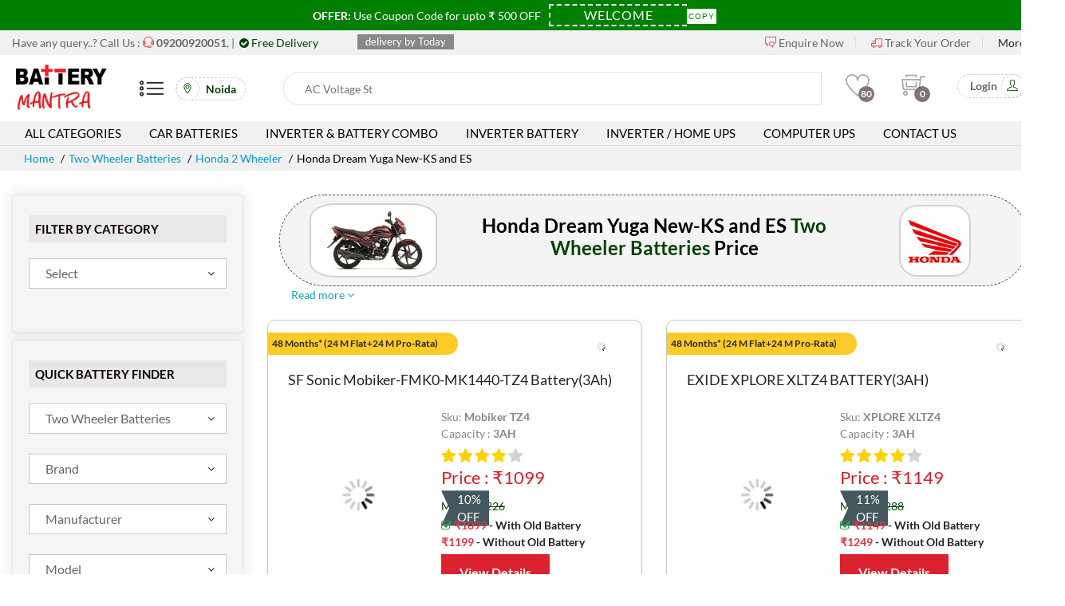

--- FILE ---
content_type: text/html; charset=UTF-8
request_url: https://www.batterymantra.com/manufacturer-products/two-wheeler-batteries/honda-2-wheeler/honda-dream-yuga-new-ks-and-es
body_size: 36940
content:

                       

    
<!DOCTYPE html>
<html lang="en">

<head>
    <meta charset="utf-8">
    <meta http-equiv="X-UA-Compatible" content="IE=edge">
    <meta name="viewport" content="width=device-width, initial-scale=1.0">
    <meta name="format-detection" content="telephone=no">
    <meta name="apple-mobile-web-app-capable" content="yes">
    <title>Buy Honda Dream Yuga New-KS and ES Two Wheeler Batteries Online at Best Price | BatteryMantra</title>
    <meta name="keywords" content="best Honda Dream Yuga New-KS and ES Two Wheeler Batteries, Honda Dream Yuga New-KS and ES Two Wheeler Batteries dealer in India, Honda Dream Yuga New-KS and ES Two Wheeler Batteries near me, Honda Dream Yuga New-KS and ES Two Wheeler Batteries price in India, Honda Dream Yuga New-KS and ES Two Wheeler Batteries in best rate, price of Honda Dream Yuga New-KS and ES Two Wheeler Batteries, Honda Dream Yuga New-KS and ES Two Wheeler Batteries dealer near me, Honda Dream Yuga New-KS and ES Two Wheeler Batteries customer care number, Honda Dream Yuga New-KS and ES Two Wheeler Batteries shop in near me, Honda Dream Yuga New-KS and ES Two Wheeler Batteries price">
    <meta name="description" content="Buy Honda Dream Yuga New-KS and ES Two Wheeler Batteries Online From BatteryMantra At Best Price With Free Quick Delivery and Installation, Easy EMI, Authorize Honda Dream Yuga New-KS and ES Two Wheeler Batteries Dealer.">
    
    <meta name="theme-color" content="#ec1f25" />
    <meta name="author" content="curlapps.com">
    <link rel="preload" href="https://www.batterymantra.com/css/google_font_lato.css" as="style" onload="this.onload=null;this.rel='stylesheet'">
    <noscript><link href="https://www.batterymantra.com/css/google_font_lato.css" rel="stylesheet"></noscript>
    
    <link rel="preload" href="https://www.batterymantra.com/plugins/font-awesome/css/font-awesome.min.css" as="style" onload="this.onload=null;this.rel='stylesheet'">
    <noscript><link rel="stylesheet" href="https://www.batterymantra.com/plugins/font-awesome/css/font-awesome.min.css"></noscript>
    
    <link rel="stylesheet" href="https://www.batterymantra.com/plugins/bootstrap4/css/bootstrap.min.css">
    <link rel="stylesheet" href="https://www.batterymantra.com/plugins/owl-carousel/assets/owl.carousel.css">
    
    <link rel="stylesheet" href="https://www.batterymantra.com/plugins/jquery-ui/jquery-ui.min.css">
        <link rel="stylesheet" href="https://www.batterymantra.com/plugins/slick/slick/slick.css">
    <link rel="stylesheet" href="https://www.batterymantra.com/plugins/select2/dist/css/select2.min.css">
    <link rel="stylesheet" href="https://www.batterymantra.com/css/order.css">
    
    <link rel="stylesheet" href="https://www.batterymantra.com/plugins/lightGallery-master/dist/css/lightgallery.min.css">
    <link rel="stylesheet" href="https://www.batterymantra.com/plugins/jquery-bar-rating/dist/themes/fontawesome-stars.css">
        <link rel="stylesheet" href="https://www.batterymantra.com/css/style.css?=newxx">
    
    <link rel="stylesheet" href="https://www.batterymantra.com/css/market-place-2.css">
    <link rel="stylesheet" href="https://www.batterymantra.com/fonts/themify/themify-icons.css">
    
    <link rel="preload" href="https://www.batterymantra.com/images/6022edfaa248cfavicon_80.png" as="image">
    <link rel="shortcut icon" href="https://www.batterymantra.com/images/6022edfaa248cfavicon_80.png">     
    <script src="https://www.batterymantra.com/js/jqueryp.js"></script>
    
    <script>
      document.addEventListener('DOMContentLoaded', () => {
        const script = document.createElement('script');
        script.src = "https://www.batterymantra.com/script/custom.js";
        document.body.appendChild(script);
      });
    </script>

<meta name="google-site-verification" content="ydWXIYCn727q50X0LgvVMVMNeYALla7kbr71EgWchhc" />
    
<!-- Global site tag (gtag.js) - Google Analytics -->
<script async src="https://www.googletagmanager.com/gtag/js?id=UA-181305161-1"></script>
<script>
  window.dataLayer = window.dataLayer || [];
  function gtag(){dataLayer.push(arguments);}
  gtag('js', new Date());

  gtag('config', 'UA-181305161-1');
  gtag('config', 'AW-342349291');
</script>

<link rel="canonical" href="https://www.batterymantra.com/manufacturer-products/two-wheeler-batteries/honda-2-wheeler/honda-dream-yuga-new-ks-and-es" />

<script type="application/ld+json">
{
  "@context": "https://schema.org",
  "@type": "Organization",
  "name": "Batterymantra.com",
  "alternateName": "Battery Mantra",
  "url": "https://www.batterymantra.com/",
  "logo": "https://www.batterymantra.com/images/logo.webp",
  "image": "https://www.batterymantra.com/images/logo.webp",
  "contactPoint": {
    "@type": "ContactPoint",
    "telephone": "+91-9200920051",
    "email": "info@batterymantra.com",
    "contactType": "customer service",
    "areaServed": ["Noida", "Greater Noida", "Ghaziabad", "New Delhi", "NCR", "Delhi", "Faridabad", "Ballabhgarh", "Gurgaon",  "Kanpur", "Meerut", "Modinagar", "Lucknow", "Noida Extension", "Greater Noida West", "Gautam Buddha Nagar", "Bengaluru" "
Bangalore"],
    "availableLanguage": ["en","Hindi"]
  },
  "foundingDate": "2006",
    "founders": {
    "@type": "Person",
    "name": "Vikas Choudhary",
    "id": "https://www.facebook.com/profile.php?id=100000296428780"
  },
  "sameAs": [
    "https://www.facebook.com/batterymantra/",
    "https://twitter.com/batterymantra",
    "https://www.instagram.com/batterymantra/",
    "https://www.youtube.com/channel/UCvMfoCdjqpGp8bGcOjSQrZQ",
    "https://www.linkedin.com/batterymantra/",
    "http://www.pinterest.com/batterymantra"
  ]
}
</script>

<script type="application/ld+json">
{
  "@context": "https://schema.org",
  "@type": "LocalBusiness",
  "name": "Batterymantra.com",
  "image": "https://www.batterymantra.com/images/logo.webp",
  "@id": "https://www.batterymantra.com/#organization",
  "url": "https://www.batterymantra.com/",
  "telephone": "+91-9200920051",
  "priceRange": "$$",
  "address": {
    "@type": "PostalAddress",
    "streetAddress": "Shop no-5, block-4 ganga shopping sector-29 Noida",
    "addressLocality": "Noida",
    "postalCode": "201301",
    "addressCountry": "IN"
  },
  "geo": {
    "@type": "GeoCoordinates",
    "latitude": 28.5716638,
    "longitude": 77.331384
  },
  "openingHoursSpecification": {
    "@type": "OpeningHoursSpecification",
    "dayOfWeek": [
      "Monday",
      "Tuesday",
      "Wednesday",
      "Thursday",
      "Friday",
      "Saturday",
      "Sunday"
    ],
    "opens": "10:00",
    "closes": "20:00"
  } 
}
</script>

<input type="hidden" id="current_page_link" value="https://www.batterymantra.com/manufacturer-products/two-wheeler-batteries/honda-2-wheeler/honda-dream-yuga-new-ks-and-es">    
<style type="text/css">
  .call_back_btn{
    display: none;
  }
  @keyframes slideInFromLeft {
  0% {
    transform: translateX(-100%);
  }
  100% {
    transform: translateX(0);
  }
}  
.animate_slide_from_left{  
  animation: 1s ease-out 0s 1 slideInFromLeft;
}
.mehngtx{
  padding:10px 0 5px 10px !important;
}
</style> 


    <meta name="robots" content="index, follow">
    <meta name="image" content="https://www.batterymantra.com/images/subsubcategory/7934Honda Dream Yuga New-KS and ES.jpg">
    <!-- Schema.org for Google -->
    <meta itemprop="name" content="Buy Honda Dream Yuga New-KS and ES Two Wheeler Batteries Online at Best Price | BatteryMantra">
    <meta itemprop="description" content="Buy Honda Dream Yuga New-KS and ES Two Wheeler Batteries Online From BatteryMantra At Best Price With Free Quick Delivery and Installation, Easy EMI, Authorize Honda Dream Yuga New-KS and ES Two Wheeler Batteries Dealer.">
    <meta itemprop="image" content="https://www.batterymantra.com/images/subsubcategory/7934Honda Dream Yuga New-KS and ES.jpg">
    <!-- Twitter -->
    <meta name="twitter:card" content="summary_large_image">
    <meta name="twitter:title" content="Buy Honda Dream Yuga New-KS and ES Two Wheeler Batteries Online at Best Price | BatteryMantra">
    <meta name="twitter:description" content="Buy Honda Dream Yuga New-KS and ES Two Wheeler Batteries Online From BatteryMantra At Best Price With Free Quick Delivery and Installation, Easy EMI, Authorize Honda Dream Yuga New-KS and ES Two Wheeler Batteries Dealer.">
    <meta name="twitter:site" content="@batterymantra">
    <meta name="twitter:creator" content="@batterymantra">
    <meta name="twitter:image:src" content="https://www.batterymantra.com/images/subsubcategory/7934Honda Dream Yuga New-KS and ES.jpg">
    <!-- Open Graph general (Facebook, Pinterest & Google+) -->
    <meta name="og:title" content="Buy Honda Dream Yuga New-KS and ES Two Wheeler Batteries Online at Best Price | BatteryMantra">
    <meta name="og:description" content="Buy Honda Dream Yuga New-KS and ES Two Wheeler Batteries Online From BatteryMantra At Best Price With Free Quick Delivery and Installation, Easy EMI, Authorize Honda Dream Yuga New-KS and ES Two Wheeler Batteries Dealer.">
    <meta name="og:image" content="https://www.batterymantra.com/images/subsubcategory/7934Honda Dream Yuga New-KS and ES.jpg">
    <meta name="og:url" content="https://www.batterymantra.com/manufacturer-products/two-wheeler-batteries/honda-2-wheeler/honda-dream-yuga-new-ks-and-es">
    <meta name="og:site_name" content="batterymantra.com">
    <meta name="og:type" content="website">    
<div class="hide">luminous inverter, inverter price, exide battery, amaron battery, inverter battery, exide battery price, microtek inverter, luminous battery, ghaziabad din, exide, exide batteries price, inverter battery price, amaron battery price, luminous inverter price, amaron, livguard battery, aprilia sr 125, inverter for home, microtek inverter price, exide inverter battery, luminous battery 150ah price, car battery price, livguard inverter, exide inverter, microtek, car battery, ups battery price, scooty battery price, livfast battery, activa 4g battery price, battery price, range rover battery price in delhi, car battery shop near me, sf sonic, amaron car battery price, luminous battery price, mantra battery shopping, battery shop, okaya battery, exide battery 150ah price, luminous inverter battery, best inverter battery, amaron inverter, price of luminous battery, battery mantra online, exide inverter battery price, sf sonic battery, inverter with battery price, luminous battery 220ah price, 12 volt battery price, home inverter price, car battery near me, exide car battery price, sf battery, livfast inverter, activa battery price, inverter with battery, luminous battery 200ah price, inverter battery shop near me, okaya, 150ah battery price, microtek battery, amaron bike battery price, amaron inverter battery, exide battery for car price, tubular battery, luminous solar inverter, exide bike battery price, best battery for inverter, exide home, sf sonic battery price, luminous 150ah battery price, exide inverter price, inverter trolley, scooty battery, battery inverter, luminous inverter battery price, amaron inverter battery price, exide battery 200ah price, 100ah battery price, inverter battery 150ah price, exide 150ah battery price, exide tubular battery 150ah price, livguard battery 150ah price, dynex battery, माइक्रोटेक इन्वर्टर, kia seltos htk plus, bike battery shop near me, 150 ah battery price, livfast, inverter stand, exide 200ah battery price, luminous ups, inverter battery 200ah price</div>    
</head>
<div class="hide">luminous inverter, inverter price, exide battery, amaron battery, inverter battery, exide battery price, microtek inverter, luminous battery, ghaziabad din, exide, exide batteries price, inverter battery price, amaron battery price, luminous inverter price, amaron, livguard battery, aprilia sr 125, inverter for home, microtek inverter price, exide inverter battery, luminous battery 150ah price, car battery price, livguard inverter, exide inverter, microtek, car battery, ups battery price, scooty battery price, livfast battery, activa 4g battery price, battery price, range rover battery price in delhi, car battery shop near me, sf sonic, amaron car battery price, luminous battery price, mantra battery shopping, battery shop, okaya battery, exide battery 150ah price, luminous inverter battery, best inverter battery, amaron inverter, price of luminous battery, battery mantra online, exide inverter battery price, sf sonic battery, inverter with battery price, luminous battery 220ah price, 12 volt battery price, home inverter price, car battery near me, exide car battery price, sf battery, livfast inverter, activa battery price, inverter with battery, luminous battery 200ah price, inverter battery shop near me, okaya, 150ah battery price, microtek battery, amaron bike battery price, amaron inverter battery, exide battery for car price, tubular battery, luminous solar inverter, exide bike battery price, best battery for inverter, exide home, sf sonic battery price, luminous 150ah battery price, exide inverter price, inverter trolley, scooty battery, battery inverter, luminous inverter battery price, amaron inverter battery price, exide battery 200ah price, 100ah battery price, inverter battery 150ah price, exide 150ah battery price, exide tubular battery 150ah price, livguard battery 150ah price, dynex battery, माइक्रोटेक इन्वर्टर, kia seltos htk plus, bike battery shop near me, 150 ah battery price, livfast, inverter stand, exide 200ah battery price, luminous ups, inverter battery 200ah price</div> 
<body class="loaded">

    
<!-- Modal -->
<div id="location" class="modal fade" role="dialog" aria-label="Choose your State City">
  <div class="modal-dialog modal-lg">
   <div class="modal-content">
      <div class="modal-header city_modal_header bg-success">
        <input type="hidden" name="city_url" id="city_url" value="">
        <input type="hidden" name="actual_link" id="actual_link" value="https://www.batterymantra.com/manufacturer-products/two-wheeler-batteries/honda-2-wheeler/honda-dream-yuga-new-ks-and-es">
        <p class="modal-title city_modal_title"><span class="icon-map-marker fnt_16"></span>&nbsp;&nbsp;Choose your <b>State</b> & <b>City</b></p>
     
        
        </div>
      <div class="modal-body">

  
<div class="service-footer3 service-footer11 hovere">
     
        <form class="ps-form--subscribe-popup" id="form_popular_city" action="#" method="get">
                <div class="ps-form__content">
           
                <div class="col-xs-12 col-sm-12 col-md-12 padd_0">
<p style="    font-weight: 500;">Choose Popular City</p>                  
                <section class="latest-blog">
                    <div class="pro-manifacture-custom ">
                    <div class="row padd_0">

                      <div class="col-4 col-sm-3 col-md-2 loc_ico">
                        <a href="javascript:void(0)" class="city" id="Bengaluru" aria-label="Get Batterymantra In Bengaluru">
                        <div>
                            <div class="blog-img-height-custom blog-img" style="text-align: center;margin: 2px;"> 
                                    <img class="city_img lazy" data-src="https://www.batterymantra.com/images/69715883bangalore-icon-509x512-04xroiew.webp" src="https://www.batterymantra.com/images/loader_lazy.webp" alt="Batterymantra In Bengaluru">
                            </div>
                        <p class="text-align-center-custom">Bengaluru </p>
                        </div>
                    </a>
                      </div>
                      <div class="col-4 col-sm-3 col-md-2 loc_ico">
                        <a href="javascript:void(0)" class="city" id="Delhi" aria-label="Get Batterymantra In Delhi">
                        <div>
                            <div class="blog-img-height-custom blog-img" style="text-align: center;margin: 2px;"> 
                                    <img class="city_img lazy" data-src="https://www.batterymantra.com/images/5748inverter-battery-in-delhi.webp" src="https://www.batterymantra.com/images/loader_lazy.webp" alt="Batterymantra In Delhi">
                            </div>
                        <p class="text-align-center-custom">Delhi </p>
                        </div>
                    </a>
                      </div>
                      <div class="col-4 col-sm-3 col-md-2 loc_ico">
                        <a href="javascript:void(0)" class="city" id="Faridabad" aria-label="Get Batterymantra In Faridabad">
                        <div>
                            <div class="blog-img-height-custom blog-img" style="text-align: center;margin: 2px;"> 
                                    <img class="city_img lazy" data-src="https://www.batterymantra.com/images/2753inverter-battery-in-faridabad.webp" src="https://www.batterymantra.com/images/loader_lazy.webp" alt="Batterymantra In Faridabad">
                            </div>
                        <p class="text-align-center-custom">Faridabad </p>
                        </div>
                    </a>
                      </div>
                      <div class="col-4 col-sm-3 col-md-2 loc_ico">
                        <a href="javascript:void(0)" class="city" id="Ghaziabad" aria-label="Get Batterymantra In Ghaziabad">
                        <div>
                            <div class="blog-img-height-custom blog-img" style="text-align: center;margin: 2px;"> 
                                    <img class="city_img lazy" data-src="https://www.batterymantra.com/images/8102inverter-battery-in-ghaziabad .webp" src="https://www.batterymantra.com/images/loader_lazy.webp" alt="Batterymantra In Ghaziabad">
                            </div>
                        <p class="text-align-center-custom">Ghaziabad </p>
                        </div>
                    </a>
                      </div>
                      <div class="col-4 col-sm-3 col-md-2 loc_ico">
                        <a href="javascript:void(0)" class="city" id="Gurgaon" aria-label="Get Batterymantra In Gurgaon">
                        <div>
                            <div class="blog-img-height-custom blog-img" style="text-align: center;margin: 2px;"> 
                                    <img class="city_img lazy" data-src="https://www.batterymantra.com/images/9212inverter-battery-in-gurgaon.webp" src="https://www.batterymantra.com/images/loader_lazy.webp" alt="Batterymantra In Gurgaon">
                            </div>
                        <p class="text-align-center-custom">Gurgaon </p>
                        </div>
                    </a>
                      </div>
                      <div class="col-4 col-sm-3 col-md-2 loc_ico">
                        <a href="javascript:void(0)" class="city" id="Noida" aria-label="Get Batterymantra In Noida">
                        <div>
                            <div class="blog-img-height-custom blog-img" style="text-align: center;margin: 2px;"> 
                                    <img class="city_img lazy" data-src="https://www.batterymantra.com/images/9142inverter-battery-in-noida.webp" src="https://www.batterymantra.com/images/loader_lazy.webp" alt="Batterymantra In Noida">
                            </div>
                        <p class="text-align-center-custom">Noida </p>
                        </div>
                    </a>
                      </div>

       
                    </div>

<!-- state-city-->
<div class="row padd_0">
  <div class="col-md-12">
    <p fw_500="fw_500">Choose other city</p>
  </div>

  <div class="col-md-6">
    <select class="form-control" name="state_id" id="state_id">
  <option selected disabled>Select State</option>
        <option value="10">Delhi</option>
        <option value="13">Haryana</option>
        <option value="14">Himachal Pradesh</option>
        <option value="15">Jammu and Kashmir</option>
        <option value="17">Karnataka</option>
        <option value="21">Madhya Pradesh</option>
        <option value="38">Uttar Pradesh</option>
        <option value="39">Uttarakhand</option>
</select>
  </div>

<div class="col-md-6">
  <select class="form-control" name="city_name" id="city_name">
  <option selected disabled>Select State First</option>
</select>
</div>  

</div>


                  </div>
                </section>
                </div>
                
     
                </div>
            </form>
                    </div>
      </div>
      
    </div>

  </div>
</div>


  
<script type="text/javascript">
    $(window).on('load', function() {
        location_popup_time=5;
        location_popup_time+='000';
        setTimeout(function () {
        $('#location').modal('show');
    },location_popup_time);
        
    });
</script>
  

<input type="hidden" name="base_url" id="base_url" value="https://www.batterymantra.com/">

<div class="announcement hidden-xs hidden-sm">
    <!-- <span class="close">&#x2715;</span> -->
    <div class="text">
        <span class="is-desktop">
            <strong>OFFER:</strong> Use Coupon Code for upto ₹ 500 OFF
        </span>
        <span class="is-mobile">Use Coupon Code for <strong>upto ₹500 OFF</strong></span>
    </div>
    <div class="coupon">
        <input type="text" value="WELCOME" id="couponCode" aria-label="Coupon Code" readonly />
        <div class="tooltip">
            <button onclick="myFunction()" onmouseout="outFunc()">
                <span class="tooltiptext" id="myTooltip">Copy to clipboard</span>
                Copy
            </button>
        </div>
    </div>
</div>

<header class="header header--standard header--market-place-2" data-sticky="true">
        <div class="header__top">
            <div class="container">
                <div class="header__left">
                    <p>Have any query..? Call Us : <i class="ti ti-headphone-alt  text-danger"></i> <a href="tel:9200920051" class="click_phone" aria-label="Call Now"><b>09200920051</b></a>, <a href="tel:" class="click_phone" aria-label="Call Us"></a>

| <span class="theme_color fw_500">&nbsp;<i class="fa fa-check-circle theme_color prod_middle_i"></i> Free <span class="header_delivery_installation_text fw_500">Delivery &nbsp;&nbsp;&nbsp;&nbsp;</span></span>

                    </p>
                </div>
                <div class="header__content-center">
                  
                   





 

<span class="text-success fw_500">&nbsp; <span class="header_delivery_text fw_500"> delivery by  Today</span></span>
                </div>
                <div class="header__right">
                    <ul class="header__top-links">
                        <li><a href="javascript:void(0)" data-toggle="modal" data-target="#enquire_modal" aria-label="Enquire Now"><i class="ti ti-comments text-danger"></i> Enquire Now</a></li> 
                        <li><a href="https://www.batterymantra.com/order-tracking" aria-label="Track Your Order"><i class="ti ti-truck text-danger"></i> Track Your Order</a></li>


                        <li>                            
                            <div class="ps-dropdown language"><a href="#">
                                 More</a>
                                <ul class="ps-dropdown-menu">
                                    <li><a href="https://www.batterymantra.com/about-us">About Us</a></li>
                                    <li><a href="https://www.batterymantra.com/contact-us">Contact Us</a></li>
                                    <li><a href="https://www.batterymantra.com/blog">Blog</a></li>
                                </ul>
                            </div> 
                        </li>

 
                        
                    </ul>
                </div>
            </div>
        </div>
        <div class="header__content">
            <div class="container">


                <div class="header__content-left" style="max-width: 340px;padding-right: 0;"><a class="ps-logo" href="https://www.batterymantra.com/"><img src="https://www.batterymantra.com/images/6213efdb66edclogo.webp" alt="logo" id="logo_img"></a>
                    <div class="menu--product-categories">
                        <a class="navigation__item ps-toggle--sidebar" href="#menu-mobile" aria-label="Mobile Menu"><i class="ti ti-list" id="fa_list_header"></i></a>
                    </div>
                    <p style="margin:0px;" ><span class="incmj"> <a  class="theme_color " href="javascript:void(0)" data-toggle="modal" data-target="#location"><i id="spahg" class="ti ti-location-pin  theme_color"></i> <b style="padding: 5px;">Noida</b></a></span></p>
                </div>
                <div class="header__content-center">


<form style="margin: 14px 0 0 0;" class="ps-form--quick-search" action="javascript:void(0);" method="get" disabled>

                        <div class="form-group--icon hide"><i class="icon-chevron-down"></i>

<select class="form-control filter_category_header" id="category_id_filter">
    <option selected disabled>Category</option>
    
<option value="https://www.batterymantra.com/shop-by-category/"></option>
    
<option value="https://www.batterymantra.com/shop-by-category/"></option>
    
<option value="https://www.batterymantra.com/shop-by-category/"></option>
    
<option value="https://www.batterymantra.com/shop-by-category/"></option>
    
<option value="https://www.batterymantra.com/shop-by-category/"></option>
    
<option value="https://www.batterymantra.com/shop-by-category/"></option>
    
<option value="https://www.batterymantra.com/shop-by-category/"></option>
    
<option value="https://www.batterymantra.com/shop-by-category/"></option>
    
<option value="https://www.batterymantra.com/shop-by-category/"></option>
    
<option value="https://www.batterymantra.com/shop-by-category/"></option>
    
<option value="https://www.batterymantra.com/shop-by-category/"></option>
    
<option value="https://www.batterymantra.com/shop-by-category/"></option>
    
<option value="https://www.batterymantra.com/shop-by-category/"></option>
    
<option value="https://www.batterymantra.com/shop-by-category/"></option>
    
<option value="https://www.batterymantra.com/shop-by-category/"></option>
    
<option value="https://www.batterymantra.com/shop-by-category/"></option>
    
<option value="https://www.batterymantra.com/shop-by-category/"></option>
    
<option value="https://www.batterymantra.com/shop-by-category/"></option>
    
<option value="https://www.batterymantra.com/shop-by-category/"></option>
    
<option value="https://www.batterymantra.com/shop-by-category/"></option>
    
<option value="https://www.batterymantra.com/shop-by-category/"></option>
    
<option value="https://www.batterymantra.com/shop-by-category/"></option>
    
<option value="https://www.batterymantra.com/shop-by-category/"></option>
    
<option value="https://www.batterymantra.com/shop-by-category/"></option>
</select>
</div>
<style type="text/css">
    .incmj{
        border: 1px dashed lightgray;
        padding: 5px 6px 5px 0;
        border-radius: 20px 20px 20px 20px;
        margin-left: 15px;
    }
      .incmjk{
        border: 1px dashed lightgray;
    padding: 5px 0 6px 5px;
    border-radius: 20px 20px 20px 20px;
}
   #spahg{
    border: 1px dashed lightgray;
    padding: 6px 7px 7px 6px;
    border-radius: 100%;
    }
    #searchBox{
        border-radius: 20px 0 0 20px;
    } 
    #loccity{
    width: 40%;
    display: flex;
    justify-content: center;
    align-items: center;
    }
    #iconmf{
        color: #a9a9a9;
    }

@media  (max-width: 767px) {
  #mobilgmn{
    display: none;
  }
}

    
</style>                        



<input  class="form-control" list="browsers_searchBox" autocomplete="off" name="keywords" id="searchBox" type="text" placeholder="Search for products, brands and more..." onfocus="searchBox_focus()" value="">
<!-- <button type="button" class="btn btn-light" > <i class="ti ti-search" style="color: white;font-size: 17px;"></i> </button> -->
<button type="reset" id="btn_reset_searchBox" class="hide">&times;</button>
                        <!-- <button>Search</button> -->

<script>
    window.onload = function() {
      var sp = new SuperPlaceholder({
        placeholders: ['AC Voltage Stabilizers','Bus Batteries','Car Battery','Computer & Online UPS','Computer UPS ','E Riksha Battery','Generator Battery','Golf Cart Batteries','Inverter ','Inverter & Battery Combo','Inverter Battery','Inverter Battery Accessories','Inverter Battery Trolley','Inverter With Integrated Lithium Battery','Online Ups','SMF VRLA Batteries','Solar Accessories','Solar Inverter','Solar Panel','Solar System','Solar Tubular Battery','Tractor Batteries','Truck Batteries','Two Wheeler Batteries'],
        preText: " ",
        stay: 200,
        speed: 50,
        element: '#searchBox'
      });
      sp.init();

      var sp2 = new SuperPlaceholder({
        placeholders: ['AC Voltage Stabilizers','Bus Batteries','Car Battery','Computer & Online UPS','Computer UPS ','E Riksha Battery','Generator Battery','Golf Cart Batteries','Inverter ','Inverter & Battery Combo','Inverter Battery','Inverter Battery Accessories','Inverter Battery Trolley','Inverter With Integrated Lithium Battery','Online Ups','SMF VRLA Batteries','Solar Accessories','Solar Inverter','Solar Panel','Solar System','Solar Tubular Battery','Tractor Batteries','Truck Batteries','Two Wheeler Batteries'],
        preText: " ",
        stay: 200,
        speed: 50,
        element:'#searchBox_mobi'
      });
      sp2.init();
    }
</script>
                    </form>
<div id="result_keywords_top" style="margin-top: -4px;"></div> 

<script>
$(document).ready(function(){
$('#searchBox').keyup(function(){

// btn
l=this.value.length;
if(l>0)
{
    $('#btn_reset_searchBox').show();
} else {
    $('#btn_reset_searchBox').hide();
}
// btn 

    var query=$('#searchBox').val(); 
    from='front';
    //$('#result_keywords_top').html('<ul class="list-group"><li class="list-group-item">fetching...</li></ul>');
    $('#result_keywords_top').html('<ul class="list-group"><li class="list-group-item"><img src="'+base_url+'images/hori_loader.gif" style="opacity:0.2;width:60px;" /></li></ul>');
    if(query.length>0){
        $('#result_keywords_top').show();
        $.ajax({
            url: base_url+"ajax/fetch_search_top.php",
            method: "POST",
            data: {
               search : 1,
               q: query,
               from:from
            },
            success:function(data){
                $('#result_keywords_top').html(data);
            },
            dataType: "text"
        });
    } else if(query.length==0)
    {
        $('#result_keywords_top').hide();
    }
});


$('#btn_reset_searchBox').click(function(){
    close_btn_searchbox();
});

});

function close_btn_searchbox()
{
    $('#btn_reset_searchBox').hide();
    $('#result_keywords_top').html('');
    $('#result_keywords_top_mobi').html('');
}
</script>

<script>
    // header delivery installation text
var text1 =[' delivery by  Today',' delivery by  Today',' delivery by  Today',' delivery by  Today',' delivery by  Today'];
var counter1 = 0;
var elem1=document.querySelector('.header_delivery_text')
var inst1 = setInterval(change1, 5000);

function change1() {
  elem1.innerHTML = text1[counter1];
  counter1++;
  if (counter1 >= text1.length) {
    counter1 = 0;
  }
}
// header delivery installation text


</script>   
                </div>
                <div class="header__content-right">
                    <div class="header__actions" style="margin: 10px 0 0 0;"><a class="header__extra" href="https://www.batterymantra.com/wishlist"><i class="ti ti-heart" id="iconmf"></i><span><i>80</i></span></a>
                        <div class="ps-cart--mini"><a class="header__extra" href="https://www.batterymantra.com/shopping-cart"><i class="ti ti-shopping-cart-full " id="iconmf"></i><span><i>0</i></span></a>

                            
                        </div>
                        <div class="ps-block--user-header">


                            <!-- <div class="ps-block__left"><i class="icon-user"></i></div> -->
                            <div style="display: flex; align-items: center;justify-content: center;" >
                           <p style="margin: 0;"><span class="incmjk">
                                <a style="margin: 0 0 0 5px;" href="https://www.batterymantra.com/login-otp?redi=manufacturer-products/two-wheeler-batteries/honda-2-wheeler/honda-dream-yuga-new-ks-and-es"><b style="padding: 5px;">Login</b><i id="spahg" class="ti ti-user theme_color"></i></a></span></p> 
                                </div>

                        </div>
                    </div>
                </div>
            </div>
        </div>
        <nav class="navigation">
            <div class="container">
                <ul class="menu menu--market-2">

                    <li><a href="https://www.batterymantra.com/categories">All Categories</a></li>
                    <li><a href="https://www.batterymantra.com/shop-by-manufacturers">Car Batteries</a></li>
                    <li><a href="https://www.batterymantra.com/shop-by-category/inverter-and-battery-combo">Inverter & Battery Combo</a></li>
                    <li><a href="https://www.batterymantra.com/shop-by-category/inverter-battery">Inverter Battery</a></li>
                    <li><a href="https://www.batterymantra.com/shop-by-category/inverter-home-ups">Inverter / Home UPS</a></li>
                    <li><a href="https://www.batterymantra.com/shop-by-category/computer-ups">Computer UPS</a></li>
                    <li><a href="https://www.batterymantra.com/contact-us">Contact Us</a></li>
                                        

                </ul>
            </div>
        </nav>
    </header>
<header class="header header--mobile" data-sticky="true">
        <div class="header__top">
            <div class="header__left">
                <p>Welcome to Battery Mantra !</p>
            </div>
            <div class="header__right">
                <ul class="navigation__extra">
                    <li>Call Us : <a href="tel:9200920051">09200920051</a></li>
                    <li>Mail Us : <a href="mailto:info@batterymantra.com">info@batterymantra.com</a></li>
                </ul>
            </div>
        </div>


<div class="announcement_mobi hidden-lg hidden-md">
    <div class="text">
            <strong>OFFER:</strong> Use Coupon Code <b>WELCOME</b> for upto ₹ 500 OFF
    </div>
</div>
        <div class="navigation--mobile">



            <div class="navigation__left"><a class="ps-logo" href="https://www.batterymantra.com/"><img src="https://www.batterymantra.com/images/6213efdb66edclogo.webp" id="mobi_logo_img" alt="mobi_logo" width="100" height="55"></a></div>
                
                <div class="col-xs-12 text-center" id="loccity">
        <p style="margin:0;" ><span class="incmj" style="margin-left: 0;"> <a class="" href="javascript:void(0)" data-toggle="modal" data-target="#location"><i id="spahg" class="ti ti-location-pin theme_color"></i><span class="blck fw_500 theme_color"><b style="padding: 5px;">Noida</b></span></a></span>

<span class="text-success fw_500 hidden-xs">&nbsp;<i class="fa fa-check-circle text-success prod_middle_i"></i> Free <span class="header_delivery_installation_text2 fw_500">Delivery &nbsp;&nbsp;&nbsp;&nbsp;</span></span>
</p>

    </div>
            <div class="navigation__right">
                <div class="header__actions">
                    <div class="ps-cart--mini"><a class="header__extra" href="https://www.batterymantra.com/shopping-cart"><i class="ti ti-shopping-cart-full" id="iconmf"></i><span><i>0</i></span></a>
                    </div>

                    
                    <div class="ps-block--user-header">
                        <div class="ps-cart--mini"><a class="header__extra" href="https://www.batterymantra.com/wishlist"><i class="ti ti-heart" id="iconmf"></i></a>
                    </div>
                       

                           <div style="display: flex; align-items: center;justify-content: center;margin-left: 20px;" class="hidden-xs">
                           <p style="margin: 0;"><span class="incmjk">
                                <a style="margin: 0 0 0 5px;" href="https://www.batterymantra.com/login-otp?redi=manufacturer-products/two-wheeler-batteries/honda-2-wheeler/honda-dream-yuga-new-ks-and-es"><b style="padding: 5px;">Login</b><i id="spahg" class="ti ti-user theme_color" style="font-size: 14px;"></i></a></span></p> 
                                </div>

                        
                    </div>
 
                    
                </div>
            </div>
        </div>

<div class="navigation--mobile2">
    <div id="dv_searchBox_mobi">
        <input class="" list="browsers_searchBox_mobi" name="keywords_mobi" id="searchBox_mobi" autocomplete="off" type="text" placeholder="Search for products, brands and more..." onfocus="keywords_mobi_focus()"  aria-label="Search for products">
<i class="ti ti-search" id="mobi_search_icon"></i> 
<div id="result_keywords_top_mobi"></div>          
    </div>

<script>
$(document).ready(function(){

browsers_searchBox_mobi=$('#browsers_searchBox').html();
$('#browsers_searchBox_mobi').html(browsers_searchBox_mobi);

$('#searchBox_mobi').keyup(function(){
    var query=$('#searchBox_mobi').val();
    mobi=1;
    from='front';
    // $('#result_keywords_top_mobi').html('<ul class="list-group"><li class="list-group-item">fetching...</li></ul>');
    $('#result_keywords_top_mobi').html('<ul class="list-group"><li class="list-group-item"><img src="'+base_url+'images/hori_loader.gif" width="50" style="opacity:0.2;" /></li></ul>');
    if(query.length>0){
        $('#result_keywords_top_mobi').show();
        $.ajax({
            url: base_url+"ajax/fetch_search_top.php",
            method: "POST",
            data: {
               search : 1,
               q: query,
               mobi:mobi,
               from:from
            },
            success:function(data){
                $('#result_keywords_top_mobi').html(data);
            },
            dataType: "text"
        });
    } else if(query.length==0)
    {
        $('#result_keywords_top_mobi').hide();
    }
});

});

function searchBox_focus()
{
$.ajax({
        url: base_url+"ajax/fetch_search_top_suggestion.php",
        method: "POST",
        data: {
            device:'desktop'
        },
        success:function(data){
            $('#result_keywords_top').html(data);
        },
        dataType: "text"
    });
$('#result_keywords_top').show();
$('#btn_reset_searchBox').show();
}
// on focus

// on focus out
function searchBox_focusout()
{
    $('#result_keywords_top').html('');
}
// on focus out


// on focus mobi
function keywords_mobi_focus()
{
$.ajax({
        url: base_url+"ajax/fetch_search_top_suggestion.php",
        method: "POST",
        data: {
            device:'mobile'
        },
        success:function(data){
            $('#result_keywords_top_mobi').html(data);
        },
        dataType: "text"
    });
$('#result_keywords_top_mobi').show();
}
// on focus mobi

// on focus out mobi
function keywords_mobi_focusout()
{
    $('#result_keywords_top_mobi').html('');
}
// on focus out mobi
</script>    
</div>

        <div class="ps-search--mobile">

<script>
        // header delivery installation text  mobi
var text3 =[' delivery by  Today',' delivery by  Today',' delivery by  Today',' delivery by  Today',' delivery by  Today'];
var counter3 = 0;
var elem3=document.querySelector('.header_delivery_text2')
var inst3 = setInterval(change3, 5000);

function change3() {
  elem3.innerHTML = text3[counter3];
  counter3++;
  if (counter3 >= text3.length) {
    counter3 = 0;
  }
}
// header delivery installation text mobi
</script>       



            
        </div>
    </header>    

    <div class="ps-panel--sidebar" id="navigation-mobile">
        <div class="ps-panel__header">
            <h3>Profile</h3>
        </div>
        <div class="ps-panel__content">
            <ul class="menu--mobile">
                <li><a href="https://www.batterymantra.com/account/login?redi=manufacturer-products/two-wheeler-batteries/honda-2-wheeler/honda-dream-yuga-new-ks-and-es">Login</a></li>
                <li><a href="https://www.batterymantra.com/account/register?redi=manufacturer-products/two-wheeler-batteries/honda-2-wheeler/honda-dream-yuga-new-ks-and-es">Register</a></li>
    
            </ul>
        </div>
    </div>

<!-- mobi bottom btns-->    
     <div class="navigation--list">
        <div class="navigation__content">

             <a class="navigation__item" href="https://www.batterymantra.com/">
                <i class="ti ti-home"></i><span>Home</span>
            </a>

                <a class="navigation__item" href="tel:9200920051">
                <i class="ti ti-headphone-alt "></i>
                <span>Call Now</span>
            </a>

            <a class="navigation__item" href="https://api.whatsapp.com/send?phone=+919200920051&amp;text=Hi! I want to know price for battery" target="_blank">
                <!-- <i class="fa fa-whatsapp"></i> -->
                <img src="https://www.batterymantra.com/img/whtsp.png" alt="whatsapp_chat" style="width: 25px;">
                <span>Whatsapp</span>
            </a>
            <a class="navigation__item" href="https://www.batterymantra.com/categories">
                <i class="ti ti-list "></i>
                <span>Categories</span>
            </a>

                            
                <a class="navigation__item" href="https://www.batterymantra.com/login-otp?redi=manufacturer-products/two-wheeler-batteries/honda-2-wheeler/honda-dream-yuga-new-ks-and-es">
                

            <i class="ti ti-user"></i><span> Profile</span></a>

            

           

        </div>
    </div>
    <div class="ps-panel--sidebar" id="search-sidebar">
        <div class="ps-panel__header">
            <a class="navigation__item ps-toggle--sidebar" id="menu_close" href="#search-sidebar"><i class="fa fa-times"></i></a>
            <br />
            <form class="ps-form--search-mobile" action="https://www.batterymantra.com/search_top.php" method="get">
                <div class="form-group--nest">
                    <input class="form-control" name="keywords" type="text" placeholder="Search for products..." required>
                    <button aria-label="Search"><i class="icon-magnifier"></i></button>
                </div>
            </form>
        </div>
        <div class="navigation__content"></div>
    </div>
  
<!-- <div class="ps-panel--sidebar" id="menu-mobile"> -->
  <div class="ps-panel--sidebar hidden-xs" id="menu-mobile">
        <div class="ps-panel__header">
            <h3 class="text-left">Categories</h3>
             <a class="navigation__item ps-toggle--sidebar" id="menu_close" href="#menu-mobile"><i class="fa fa-times" ></i></a>
        </div>
        <div class="ps-panel__content">
            <ul class="menu--mobile">
 
<!-- category -->
<li class="current-menu-item menu-item-has-children "><a href="https://www.batterymantra.com/shop-by-category/car-batteries">Car Battery</a><span class="sub-toggle"></span>
                    <ul class="sub-menu">

                      
                        <li>
                            <h5 class="by_name">By Manufacturers</h5>
                            <ul class="inside_ul" style="display: block;">
 
<!-- by Manufacturers -->  
   
        <li class="mobile_menu_icon">
         <a href="https://www.batterymantra.com/manufacturers/car-batteries/bmw">
          <div class="row">
            <div class="col-md-7">
              <span class="brand_name_sm">BMW</span>
            </div>
            <div class="col-md-5">
              <span class="small_brand_icon"><img class="images_sm lazy" data-src="https://www.batterymantra.com/uploads/52_52_90318300BMW M3 LOGO.png" src="" alt="BMW"></span>
            </div>
          </div>
      
       

     </a>
 </li>
   
        <li class="mobile_menu_icon">
         <a href="https://www.batterymantra.com/manufacturers/car-batteries/audi">
          <div class="row">
            <div class="col-md-7">
              <span class="brand_name_sm">AUDI</span>
            </div>
            <div class="col-md-5">
              <span class="small_brand_icon"><img class="images_sm lazy" data-src="https://www.batterymantra.com/uploads/52_52_4044audi.jpg" src="" alt="AUDI"></span>
            </div>
          </div>
      
       

     </a>
 </li>
   
        <li class="mobile_menu_icon">
         <a href="https://www.batterymantra.com/manufacturers/car-batteries/chevrolet">
          <div class="row">
            <div class="col-md-7">
              <span class="brand_name_sm">Chevrolet</span>
            </div>
            <div class="col-md-5">
              <span class="small_brand_icon"><img class="images_sm lazy" data-src="https://www.batterymantra.com/uploads/52_52_8436Chevrolet-logo-200x200.png" src="" alt="Chevrolet"></span>
            </div>
          </div>
      
       

     </a>
 </li>
   
        <li class="mobile_menu_icon">
         <a href="https://www.batterymantra.com/manufacturers/car-batteries/fiat">
          <div class="row">
            <div class="col-md-7">
              <span class="brand_name_sm">Fiat</span>
            </div>
            <div class="col-md-5">
              <span class="small_brand_icon"><img class="images_sm lazy" data-src="https://www.batterymantra.com/uploads/52_52_9251Fiat-logo-2006-1920x1080.png" src="" alt="Fiat"></span>
            </div>
          </div>
      
       

     </a>
 </li>
   
        <li class="mobile_menu_icon">
         <a href="https://www.batterymantra.com/manufacturers/car-batteries/ford">
          <div class="row">
            <div class="col-md-7">
              <span class="brand_name_sm">Ford</span>
            </div>
            <div class="col-md-5">
              <span class="small_brand_icon"><img class="images_sm lazy" data-src="https://www.batterymantra.com/uploads/52_52_989Ford_logo_200x200.png" src="" alt="Ford"></span>
            </div>
          </div>
      
       

     </a>
 </li>
   
        <li class="mobile_menu_icon">
         <a href="https://www.batterymantra.com/manufacturers/car-batteries/honda">
          <div class="row">
            <div class="col-md-7">
              <span class="brand_name_sm">Honda</span>
            </div>
            <div class="col-md-5">
              <span class="small_brand_icon"><img class="images_sm lazy" data-src="https://www.batterymantra.com/uploads/52_52_1265Honda-Logo.png" src="" alt="Honda"></span>
            </div>
          </div>
      
       

     </a>
 </li>
   
        <li class="mobile_menu_icon">
         <a href="https://www.batterymantra.com/manufacturers/car-batteries/hyundai">
          <div class="row">
            <div class="col-md-7">
              <span class="brand_name_sm">Hyundai</span>
            </div>
            <div class="col-md-5">
              <span class="small_brand_icon"><img class="images_sm lazy" data-src="https://www.batterymantra.com/uploads/52_52_8686hyundai.png" src="" alt="Hyundai"></span>
            </div>
          </div>
      
       

     </a>
 </li>
   
        <li class="mobile_menu_icon">
         <a href="https://www.batterymantra.com/manufacturers/car-batteries/mahindra">
          <div class="row">
            <div class="col-md-7">
              <span class="brand_name_sm">Mahindra</span>
            </div>
            <div class="col-md-5">
              <span class="small_brand_icon"><img class="images_sm lazy" data-src="https://www.batterymantra.com/uploads/52_52_6154Mahindra_logo.jpg" src="" alt="Mahindra"></span>
            </div>
          </div>
      
       

     </a>
 </li>
   
        <li class="mobile_menu_icon">
         <a href="https://www.batterymantra.com/manufacturers/car-batteries/maruti-suzuki">
          <div class="row">
            <div class="col-md-7">
              <span class="brand_name_sm">Maruti Suzuki</span>
            </div>
            <div class="col-md-5">
              <span class="small_brand_icon"><img class="images_sm lazy" data-src="https://www.batterymantra.com/uploads/52_52_5121maruti.jpg" src="" alt="Maruti Suzuki"></span>
            </div>
          </div>
      
       

     </a>
 </li>
   
        <li class="mobile_menu_icon">
         <a href="https://www.batterymantra.com/manufacturers/car-batteries/skoda">
          <div class="row">
            <div class="col-md-7">
              <span class="brand_name_sm">Skoda</span>
            </div>
            <div class="col-md-5">
              <span class="small_brand_icon"><img class="images_sm lazy" data-src="https://www.batterymantra.com/uploads/52_52_6425skoda_logo_200x200.jpg" src="" alt="Skoda"></span>
            </div>
          </div>
      
       

     </a>
 </li>
   
        <li class="mobile_menu_icon">
         <a href="https://www.batterymantra.com/manufacturers/car-batteries/volkswagen">
          <div class="row">
            <div class="col-md-7">
              <span class="brand_name_sm">Volkswagen</span>
            </div>
            <div class="col-md-5">
              <span class="small_brand_icon"><img class="images_sm lazy" data-src="https://www.batterymantra.com/uploads/52_52_1272Volkswagen-200x200.png" src="" alt="Volkswagen"></span>
            </div>
          </div>
      
       

     </a>
 </li>
   
        <li class="mobile_menu_icon">
         <a href="https://www.batterymantra.com/manufacturers/car-batteries/tata-motors">
          <div class="row">
            <div class="col-md-7">
              <span class="brand_name_sm">Tata Motors</span>
            </div>
            <div class="col-md-5">
              <span class="small_brand_icon"><img class="images_sm lazy" data-src="https://www.batterymantra.com/uploads/52_52_7271tata-football-vector-logo.png" src="" alt="Tata Motors"></span>
            </div>
          </div>
      
       

     </a>
 </li>
   
        <li class="mobile_menu_icon">
         <a href="https://www.batterymantra.com/manufacturers/car-batteries/toyota">
          <div class="row">
            <div class="col-md-7">
              <span class="brand_name_sm">Toyota</span>
            </div>
            <div class="col-md-5">
              <span class="small_brand_icon"><img class="images_sm lazy" data-src="https://www.batterymantra.com/uploads/52_52_1054Toyota-Emblem.png" src="" alt="Toyota"></span>
            </div>
          </div>
      
       

     </a>
 </li>
   
        <li class="mobile_menu_icon">
         <a href="https://www.batterymantra.com/manufacturers/car-batteries/nissan-motor-india-pvt-ltd">
          <div class="row">
            <div class="col-md-7">
              <span class="brand_name_sm">Nissan Motor In...</span>
            </div>
            <div class="col-md-5">
              <span class="small_brand_icon"><img class="images_sm lazy" data-src="https://www.batterymantra.com/uploads/52_52_3961Nissan-logo.png" src="" alt="Nissan Motor India Pvt Ltd"></span>
            </div>
          </div>
      
       

     </a>
 </li>
   
        <li class="mobile_menu_icon">
         <a href="https://www.batterymantra.com/manufacturers/car-batteries/volvo-auto-india">
          <div class="row">
            <div class="col-md-7">
              <span class="brand_name_sm">Volvo Auto Indi...</span>
            </div>
            <div class="col-md-5">
              <span class="small_brand_icon"><img class="images_sm lazy" data-src="https://www.batterymantra.com/uploads/52_52_3595New-Volvo-Logo-emblem.jpg" src="" alt="Volvo Auto India"></span>
            </div>
          </div>
      
       

     </a>
 </li>
   
        <li class="mobile_menu_icon">
         <a href="https://www.batterymantra.com/manufacturers/car-batteries/mercedes-benz">
          <div class="row">
            <div class="col-md-7">
              <span class="brand_name_sm">Mercedes Benz</span>
            </div>
            <div class="col-md-5">
              <span class="small_brand_icon"><img class="images_sm lazy" data-src="https://www.batterymantra.com/uploads/52_52_8752mercedes 200x200.jpg" src="" alt="Mercedes Benz"></span>
            </div>
          </div>
      
       

     </a>
 </li>
   
        <li class="mobile_menu_icon">
         <a href="https://www.batterymantra.com/manufacturers/car-batteries/hindustan-motors-ltd">
          <div class="row">
            <div class="col-md-7">
              <span class="brand_name_sm">Hindustan Motor...</span>
            </div>
            <div class="col-md-5">
              <span class="small_brand_icon"><img class="images_sm lazy" data-src="https://www.batterymantra.com/uploads/52_52_9454download.jpg" src="" alt="Hindustan Motors Ltd"></span>
            </div>
          </div>
      
       

     </a>
 </li>
   
        <li class="mobile_menu_icon">
         <a href="https://www.batterymantra.com/manufacturers/car-batteries/renault-india">
          <div class="row">
            <div class="col-md-7">
              <span class="brand_name_sm">Renault India</span>
            </div>
            <div class="col-md-5">
              <span class="small_brand_icon"><img class="images_sm lazy" data-src="https://www.batterymantra.com/uploads/52_52_6108renault_logo.jpg" src="" alt="Renault India"></span>
            </div>
          </div>
      
       

     </a>
 </li>
   
        <li class="mobile_menu_icon">
         <a href="https://www.batterymantra.com/manufacturers/car-batteries/premier">
          <div class="row">
            <div class="col-md-7">
              <span class="brand_name_sm">Premier</span>
            </div>
            <div class="col-md-5">
              <span class="small_brand_icon"><img class="images_sm lazy" data-src="https://www.batterymantra.com/uploads/52_52_4619premier_logo.jpg" src="" alt="Premier"></span>
            </div>
          </div>
      
       

     </a>
 </li>
   
        <li class="mobile_menu_icon">
         <a href="https://www.batterymantra.com/manufacturers/car-batteries/force-motors">
          <div class="row">
            <div class="col-md-7">
              <span class="brand_name_sm">Force Motors</span>
            </div>
            <div class="col-md-5">
              <span class="small_brand_icon"><img class="images_sm lazy" data-src="https://www.batterymantra.com/uploads/52_52_3376force_logo.jpg" src="" alt="Force Motors"></span>
            </div>
          </div>
      
       

     </a>
 </li>
   
        <li class="mobile_menu_icon">
         <a href="https://www.batterymantra.com/manufacturers/car-batteries/jaguar">
          <div class="row">
            <div class="col-md-7">
              <span class="brand_name_sm">Jaguar</span>
            </div>
            <div class="col-md-5">
              <span class="small_brand_icon"><img class="images_sm lazy" data-src="https://www.batterymantra.com/uploads/52_52_5941JAGAUAR.jpg" src="" alt="Jaguar"></span>
            </div>
          </div>
      
       

     </a>
 </li>
   
        <li class="mobile_menu_icon">
         <a href="https://www.batterymantra.com/manufacturers/car-batteries/porsche">
          <div class="row">
            <div class="col-md-7">
              <span class="brand_name_sm">Porsche</span>
            </div>
            <div class="col-md-5">
              <span class="small_brand_icon"><img class="images_sm lazy" data-src="https://www.batterymantra.com/uploads/52_52_3352logo.jpg" src="" alt="Porsche"></span>
            </div>
          </div>
      
       

     </a>
 </li>
   
        <li class="mobile_menu_icon">
         <a href="https://www.batterymantra.com/manufacturers/car-batteries/isuzu">
          <div class="row">
            <div class="col-md-7">
              <span class="brand_name_sm">ISUZU</span>
            </div>
            <div class="col-md-5">
              <span class="small_brand_icon"><img class="images_sm lazy" data-src="https://www.batterymantra.com/uploads/52_52_1672logo.jpg" src="" alt="ISUZU"></span>
            </div>
          </div>
      
       

     </a>
 </li>
   
        <li class="mobile_menu_icon">
         <a href="https://www.batterymantra.com/manufacturers/car-batteries/land-rover">
          <div class="row">
            <div class="col-md-7">
              <span class="brand_name_sm">Land Rover</span>
            </div>
            <div class="col-md-5">
              <span class="small_brand_icon"><img class="images_sm lazy" data-src="https://www.batterymantra.com/uploads/52_52_2627land-rover logo.jpg" src="" alt="Land Rover"></span>
            </div>
          </div>
      
       

     </a>
 </li>
   
        <li class="mobile_menu_icon">
         <a href="https://www.batterymantra.com/manufacturers/car-batteries/mini">
          <div class="row">
            <div class="col-md-7">
              <span class="brand_name_sm">Mini</span>
            </div>
            <div class="col-md-5">
              <span class="small_brand_icon"><img class="images_sm lazy" data-src="https://www.batterymantra.com/uploads/52_52_1842minicopper-.jpg" src="" alt="Mini"></span>
            </div>
          </div>
      
       

     </a>
 </li>
   
        <li class="mobile_menu_icon">
         <a href="https://www.batterymantra.com/manufacturers/car-batteries/jeep">
          <div class="row">
            <div class="col-md-7">
              <span class="brand_name_sm">Jeep</span>
            </div>
            <div class="col-md-5">
              <span class="small_brand_icon"><img class="images_sm lazy" data-src="https://www.batterymantra.com/uploads/52_52_919368185492ab_1.3422.jpg" src="" alt="Jeep"></span>
            </div>
          </div>
      
       

     </a>
 </li>
   
        <li class="mobile_menu_icon">
         <a href="https://www.batterymantra.com/manufacturers/car-batteries/kia-motors-corporation">
          <div class="row">
            <div class="col-md-7">
              <span class="brand_name_sm">Kia Motors Corp...</span>
            </div>
            <div class="col-md-5">
              <span class="small_brand_icon"><img class="images_sm lazy" data-src="https://www.batterymantra.com/uploads/52_52_3383download.png" src="" alt="Kia Motors Corporation"></span>
            </div>
          </div>
      
       

     </a>
 </li>
   
        <li class="mobile_menu_icon">
         <a href="https://www.batterymantra.com/manufacturers/car-batteries/mg-motor-india">
          <div class="row">
            <div class="col-md-7">
              <span class="brand_name_sm">MG Motor India</span>
            </div>
            <div class="col-md-5">
              <span class="small_brand_icon"><img class="images_sm lazy" data-src="https://www.batterymantra.com/uploads/52_52_1017LOGO.jpg" src="" alt="MG Motor India"></span>
            </div>
          </div>
      
       

     </a>
 </li>
   
        <li class="mobile_menu_icon">
         <a href="https://www.batterymantra.com/manufacturers/car-batteries/lamborghini">
          <div class="row">
            <div class="col-md-7">
              <span class="brand_name_sm">Lamborghini </span>
            </div>
            <div class="col-md-5">
              <span class="small_brand_icon"><img class="images_sm lazy" data-src="https://www.batterymantra.com/uploads/52_52_1321lamborghini-logo by battery mantra.jpg" src="" alt="Lamborghini "></span>
            </div>
          </div>
      
       

     </a>
 </li>
      
  



</ul>
                        </li>
                        
<!-- by manufacturers -->




<!-- by brands -->
<li>
<br />   
                            <h5 class="by_name" style="    border-top: 1px solid #c7bebe;
    padding-top: 10px;">By Brands</h5>
                            <ul class="inside_ul" style="display: block;">
 
 
   
        <li class="mobile_menu_icon">
         <a href="https://www.batterymantra.com/brand-products/car-batteries/amaron">
          <div class="row">
            <div class="col-md-7">
              <span class="brand_name_sm">Amaron</span>
            </div>
            <div class="col-md-5">
              <span class="small_brand_icon"><img class="images_sm lazy" data-src="https://www.batterymantra.com/images/brand/6364logo.png" src="" alt="Amaron"></span>
            </div>
          </div>
      
       

     </a>
 </li>
   
        <li class="mobile_menu_icon">
         <a href="https://www.batterymantra.com/brand-products/car-batteries/dynex-mfg-by-exide">
          <div class="row">
            <div class="col-md-7">
              <span class="brand_name_sm">Dynex By Exide</span>
            </div>
            <div class="col-md-5">
              <span class="small_brand_icon"><img class="images_sm lazy" data-src="https://www.batterymantra.com/images/brand/701dynex LOGO.jpg" src="" alt="Dynex By Exide"></span>
            </div>
          </div>
      
       

     </a>
 </li>
   
        <li class="mobile_menu_icon">
         <a href="https://www.batterymantra.com/brand-products/car-batteries/exide">
          <div class="row">
            <div class="col-md-7">
              <span class="brand_name_sm">Exide</span>
            </div>
            <div class="col-md-5">
              <span class="small_brand_icon"><img class="images_sm lazy" data-src="https://www.batterymantra.com/images/brand/74716-Exide-Industries - Copy (2).png" src="" alt="Exide"></span>
            </div>
          </div>
      
       

     </a>
 </li>
   
        <li class="mobile_menu_icon">
         <a href="https://www.batterymantra.com/brand-products/car-batteries/livfast">
          <div class="row">
            <div class="col-md-7">
              <span class="brand_name_sm">Livfast</span>
            </div>
            <div class="col-md-5">
              <span class="small_brand_icon"><img class="images_sm lazy" data-src="https://www.batterymantra.com/images/brand/6358logo.png" src="" alt="Livfast"></span>
            </div>
          </div>
      
       

     </a>
 </li>
   
        <li class="mobile_menu_icon">
         <a href="https://www.batterymantra.com/brand-products/car-batteries/sf-sonic">
          <div class="row">
            <div class="col-md-7">
              <span class="brand_name_sm">SF Sonic</span>
            </div>
            <div class="col-md-5">
              <span class="small_brand_icon"><img class="images_sm lazy" data-src="https://www.batterymantra.com/images/brand/2561SF.png" src="" alt="SF Sonic"></span>
            </div>
          </div>
      
       

     </a>
 </li>
       



</ul>
                        </li>
<!-- by brands -->                                                
                        
                    </ul>
</li>
<!-- category -->                
<!-- category -->
<li class="current-menu-item menu-item-has-children "><a href="https://www.batterymantra.com/shop-by-category/inverter-battery">Inverter Battery</a><span class="sub-toggle"></span>
                    <ul class="sub-menu">

                        
<!-- by manufacturers -->




<!-- by brands -->
<li>
   
                            <h5 class="by_name" style="    border-top: 1px solid #c7bebe;
    padding-top: 10px;">By Brands</h5>
                            <ul class="inside_ul" style="display: block;">
 
 
   
        <li class="mobile_menu_icon">
         <a href="https://www.batterymantra.com/brand-products/inverter-battery/amaron">
          <div class="row">
            <div class="col-md-7">
              <span class="brand_name_sm">Amaron</span>
            </div>
            <div class="col-md-5">
              <span class="small_brand_icon"><img class="images_sm lazy" data-src="https://www.batterymantra.com/images/brand/6364logo.png" src="" alt="Amaron"></span>
            </div>
          </div>
      
       

     </a>
 </li>
   
        <li class="mobile_menu_icon">
         <a href="https://www.batterymantra.com/brand-products/inverter-battery/amaze">
          <div class="row">
            <div class="col-md-7">
              <span class="brand_name_sm">AMAZE</span>
            </div>
            <div class="col-md-5">
              <span class="small_brand_icon"><img class="images_sm lazy" data-src="https://www.batterymantra.com/images/brand/5489" src="" alt="AMAZE"></span>
            </div>
          </div>
      
       

     </a>
 </li>
   
        <li class="mobile_menu_icon">
         <a href="https://www.batterymantra.com/brand-products/inverter-battery/dynex-mfg-by-exide">
          <div class="row">
            <div class="col-md-7">
              <span class="brand_name_sm">Dynex By Exide</span>
            </div>
            <div class="col-md-5">
              <span class="small_brand_icon"><img class="images_sm lazy" data-src="https://www.batterymantra.com/images/brand/701dynex LOGO.jpg" src="" alt="Dynex By Exide"></span>
            </div>
          </div>
      
       

     </a>
 </li>
   
        <li class="mobile_menu_icon">
         <a href="https://www.batterymantra.com/brand-products/inverter-battery/exide">
          <div class="row">
            <div class="col-md-7">
              <span class="brand_name_sm">Exide</span>
            </div>
            <div class="col-md-5">
              <span class="small_brand_icon"><img class="images_sm lazy" data-src="https://www.batterymantra.com/images/brand/74716-Exide-Industries - Copy (2).png" src="" alt="Exide"></span>
            </div>
          </div>
      
       

     </a>
 </li>
   
        <li class="mobile_menu_icon">
         <a href="https://www.batterymantra.com/brand-products/inverter-battery/livfast">
          <div class="row">
            <div class="col-md-7">
              <span class="brand_name_sm">Livfast</span>
            </div>
            <div class="col-md-5">
              <span class="small_brand_icon"><img class="images_sm lazy" data-src="https://www.batterymantra.com/images/brand/6358logo.png" src="" alt="Livfast"></span>
            </div>
          </div>
      
       

     </a>
 </li>
   
        <li class="mobile_menu_icon">
         <a href="https://www.batterymantra.com/brand-products/inverter-battery/livguard">
          <div class="row">
            <div class="col-md-7">
              <span class="brand_name_sm">Livguard</span>
            </div>
            <div class="col-md-5">
              <span class="small_brand_icon"><img class="images_sm lazy" data-src="https://www.batterymantra.com/images/brand/2370Logo.jpg" src="" alt="Livguard"></span>
            </div>
          </div>
      
       

     </a>
 </li>
   
        <li class="mobile_menu_icon">
         <a href="https://www.batterymantra.com/brand-products/inverter-battery/luminous">
          <div class="row">
            <div class="col-md-7">
              <span class="brand_name_sm">Luminous</span>
            </div>
            <div class="col-md-5">
              <span class="small_brand_icon"><img class="images_sm lazy" data-src="https://www.batterymantra.com/images/brand/1540luminous-logo-600x315.png" src="" alt="Luminous"></span>
            </div>
          </div>
      
       

     </a>
 </li>
   
        <li class="mobile_menu_icon">
         <a href="https://www.batterymantra.com/brand-products/inverter-battery/microtek">
          <div class="row">
            <div class="col-md-7">
              <span class="brand_name_sm">Microtek</span>
            </div>
            <div class="col-md-5">
              <span class="small_brand_icon"><img class="images_sm lazy" data-src="https://www.batterymantra.com/images/brand/4392LOGO.png" src="" alt="Microtek"></span>
            </div>
          </div>
      
       

     </a>
 </li>
   
        <li class="mobile_menu_icon">
         <a href="https://www.batterymantra.com/brand-products/inverter-battery/okaya">
          <div class="row">
            <div class="col-md-7">
              <span class="brand_name_sm">Okaya</span>
            </div>
            <div class="col-md-5">
              <span class="small_brand_icon"><img class="images_sm lazy" data-src="https://www.batterymantra.com/images/brand/8883okaya.jpg" src="" alt="Okaya"></span>
            </div>
          </div>
      
       

     </a>
 </li>
   
        <li class="mobile_menu_icon">
         <a href="https://www.batterymantra.com/brand-products/inverter-battery/sf-sonic">
          <div class="row">
            <div class="col-md-7">
              <span class="brand_name_sm">SF Sonic</span>
            </div>
            <div class="col-md-5">
              <span class="small_brand_icon"><img class="images_sm lazy" data-src="https://www.batterymantra.com/images/brand/2561SF.png" src="" alt="SF Sonic"></span>
            </div>
          </div>
      
       

     </a>
 </li>
       



</ul>
                        </li>
<!-- by brands -->                                                
                        
                    </ul>
</li>
<!-- category -->                
<!-- category -->
<li class="current-menu-item menu-item-has-children "><a href="https://www.batterymantra.com/shop-by-category/inverter-home-ups">Inverter </a><span class="sub-toggle"></span>
                    <ul class="sub-menu">

                        
<!-- by manufacturers -->




<!-- by brands -->
<li>
   
                            <h5 class="by_name" style="    border-top: 1px solid #c7bebe;
    padding-top: 10px;">By Brands</h5>
                            <ul class="inside_ul" style="display: block;">
 
 
   
        <li class="mobile_menu_icon">
         <a href="https://www.batterymantra.com/brand-products/inverter-home-ups/amaron">
          <div class="row">
            <div class="col-md-7">
              <span class="brand_name_sm">Amaron</span>
            </div>
            <div class="col-md-5">
              <span class="small_brand_icon"><img class="images_sm lazy" data-src="https://www.batterymantra.com/images/brand/6364logo.png" src="" alt="Amaron"></span>
            </div>
          </div>
      
       

     </a>
 </li>
   
        <li class="mobile_menu_icon">
         <a href="https://www.batterymantra.com/brand-products/inverter-home-ups/amaze">
          <div class="row">
            <div class="col-md-7">
              <span class="brand_name_sm">AMAZE</span>
            </div>
            <div class="col-md-5">
              <span class="small_brand_icon"><img class="images_sm lazy" data-src="https://www.batterymantra.com/images/brand/5489" src="" alt="AMAZE"></span>
            </div>
          </div>
      
       

     </a>
 </li>
   
        <li class="mobile_menu_icon">
         <a href="https://www.batterymantra.com/brand-products/inverter-home-ups/exide">
          <div class="row">
            <div class="col-md-7">
              <span class="brand_name_sm">Exide</span>
            </div>
            <div class="col-md-5">
              <span class="small_brand_icon"><img class="images_sm lazy" data-src="https://www.batterymantra.com/images/brand/74716-Exide-Industries - Copy (2).png" src="" alt="Exide"></span>
            </div>
          </div>
      
       

     </a>
 </li>
   
        <li class="mobile_menu_icon">
         <a href="https://www.batterymantra.com/brand-products/inverter-home-ups/luminous">
          <div class="row">
            <div class="col-md-7">
              <span class="brand_name_sm">Luminous</span>
            </div>
            <div class="col-md-5">
              <span class="small_brand_icon"><img class="images_sm lazy" data-src="https://www.batterymantra.com/images/brand/1540luminous-logo-600x315.png" src="" alt="Luminous"></span>
            </div>
          </div>
      
       

     </a>
 </li>
   
        <li class="mobile_menu_icon">
         <a href="https://www.batterymantra.com/brand-products/inverter-home-ups/microtek">
          <div class="row">
            <div class="col-md-7">
              <span class="brand_name_sm">Microtek</span>
            </div>
            <div class="col-md-5">
              <span class="small_brand_icon"><img class="images_sm lazy" data-src="https://www.batterymantra.com/images/brand/4392LOGO.png" src="" alt="Microtek"></span>
            </div>
          </div>
      
       

     </a>
 </li>
   
        <li class="mobile_menu_icon">
         <a href="https://www.batterymantra.com/brand-products/inverter-home-ups/sf-sonic">
          <div class="row">
            <div class="col-md-7">
              <span class="brand_name_sm">SF Sonic</span>
            </div>
            <div class="col-md-5">
              <span class="small_brand_icon"><img class="images_sm lazy" data-src="https://www.batterymantra.com/images/brand/2561SF.png" src="" alt="SF Sonic"></span>
            </div>
          </div>
      
       

     </a>
 </li>
       



</ul>
                        </li>
<!-- by brands -->                                                
                        
                    </ul>
</li>
<!-- category -->                
<!-- category -->
<li class="current-menu-item menu-item-has-children "><a href="https://www.batterymantra.com/shop-by-category/truck-batteries">Truck Batteries</a><span class="sub-toggle"></span>
                    <ul class="sub-menu">

                      
                        <li>
                            <h5 class="by_name">By Manufacturers</h5>
                            <ul class="inside_ul" style="display: block;">
 
<!-- by Manufacturers -->  
   
        <li class="mobile_menu_icon">
         <a href="https://www.batterymantra.com/manufacturers/truck-batteries/mahindra">
          <div class="row">
            <div class="col-md-7">
              <span class="brand_name_sm">Mahindra</span>
            </div>
            <div class="col-md-5">
              <span class="small_brand_icon"><img class="images_sm lazy" data-src="https://www.batterymantra.com/uploads/52_52_6154Mahindra_logo.jpg" src="" alt="Mahindra"></span>
            </div>
          </div>
      
       

     </a>
 </li>
   
        <li class="mobile_menu_icon">
         <a href="https://www.batterymantra.com/manufacturers/truck-batteries/tata-motors">
          <div class="row">
            <div class="col-md-7">
              <span class="brand_name_sm">Tata Motors</span>
            </div>
            <div class="col-md-5">
              <span class="small_brand_icon"><img class="images_sm lazy" data-src="https://www.batterymantra.com/uploads/52_52_7271tata-football-vector-logo.png" src="" alt="Tata Motors"></span>
            </div>
          </div>
      
       

     </a>
 </li>
      
  



</ul>
                        </li>
                        
<!-- by manufacturers -->




<!-- by brands -->
<li>
<br />   
                            <h5 class="by_name" style="    border-top: 1px solid #c7bebe;
    padding-top: 10px;">By Brands</h5>
                            <ul class="inside_ul" style="display: block;">
 
 
       



</ul>
                        </li>
<!-- by brands -->                                                
                        
                    </ul>
</li>
<!-- category -->                
<!-- category -->
<li class="current-menu-item menu-item-has-children "><a href="https://www.batterymantra.com/shop-by-category/ac-voltage-stabilizers">AC Voltage Stabilizers</a><span class="sub-toggle"></span>
                    <ul class="sub-menu">

                        
<!-- by manufacturers -->




<!-- by brands -->
<li>
   
                            <h5 class="by_name" style="    border-top: 1px solid #c7bebe;
    padding-top: 10px;">By Brands</h5>
                            <ul class="inside_ul" style="display: block;">
 
 
   
        <li class="mobile_menu_icon">
         <a href="https://www.batterymantra.com/brand-products/ac-voltage-stabilizers/luminous">
          <div class="row">
            <div class="col-md-7">
              <span class="brand_name_sm">Luminous</span>
            </div>
            <div class="col-md-5">
              <span class="small_brand_icon"><img class="images_sm lazy" data-src="https://www.batterymantra.com/images/brand/1540luminous-logo-600x315.png" src="" alt="Luminous"></span>
            </div>
          </div>
      
       

     </a>
 </li>
   
        <li class="mobile_menu_icon">
         <a href="https://www.batterymantra.com/brand-products/ac-voltage-stabilizers/microtek">
          <div class="row">
            <div class="col-md-7">
              <span class="brand_name_sm">Microtek</span>
            </div>
            <div class="col-md-5">
              <span class="small_brand_icon"><img class="images_sm lazy" data-src="https://www.batterymantra.com/images/brand/4392LOGO.png" src="" alt="Microtek"></span>
            </div>
          </div>
      
       

     </a>
 </li>
       



</ul>
                        </li>
<!-- by brands -->                                                
                        
                    </ul>
</li>
<!-- category -->                
                
                <li><a href="https://www.batterymantra.com/categories"><i class="fa fa-plus"></i> View all</a></li>
                
            </ul>
            

        </div>
    </div>
<div class="bottom_enquire hidden-xs hide">
    <a href="https://www.batterymantra.com/contact-us" aria-label="contact us">Enquire Now</a>
</div>
<!-- enquire -->





    <div class="ps-breadcrumb">
        <div class="ps-container">
            <ul class="breadcrumb">
                <li><a href="https://www.batterymantra.com/">Home</a></li>
                <li><a href="https://www.batterymantra.com/shop-by-category/two-wheeler-batteries">Two Wheeler Batteries</a></li>
                <li><a href="https://www.batterymantra.com/manufacturers/two-wheeler-batteries/honda-2-wheeler">Honda 2 Wheeler</a></li>
                <li>Honda Dream Yuga New-KS and ES</li>
            </ul>
        </div>
    </div>
    <div class="ps-page--shop" id="shop-sidebar">
        <div class="container">
            <div class="ps-layout--shop">
                <div class="ps-layout__left">
                  






<aside class="widget widget_shop">
    <div class="ps-section__left">
        <aside class="widget widget--vendor">
            <h3 class="widget-title">Filter by Category</h3>
            <select class="ps-select form-control filter_category">
                <option selected disabled>Select</option>
                                <option value="https://www.batterymantra.com/shop-by-category/car-batteries">
                    Car Battery</option>
                                <option value="https://www.batterymantra.com/shop-by-category/inverter-battery">
                    Inverter Battery</option>
                                <option value="https://www.batterymantra.com/shop-by-category/inverter-home-ups">
                    Inverter </option>
                                <option value="https://www.batterymantra.com/shop-by-category/truck-batteries">
                    Truck Batteries</option>
                                <option value="https://www.batterymantra.com/shop-by-category/ac-voltage-stabilizers">
                    AC Voltage Stabilizers</option>
                                <option value="https://www.batterymantra.com/shop-by-category/solar-inverter-combo">
                    Solar System</option>
                                <option value="https://www.batterymantra.com/shop-by-category/computer-ups">
                    Computer UPS </option>
                                <option value="https://www.batterymantra.com/shop-by-category/two-wheeler-batteries">
                    Two Wheeler Batteries</option>
                                <option value="https://www.batterymantra.com/shop-by-category/smf-vrla-batteries">
                    SMF VRLA Batteries</option>
                                <option value="https://www.batterymantra.com/shop-by-category/inverter-and-battery-combo">
                    Inverter & Battery Combo</option>
                                <option value="https://www.batterymantra.com/shop-by-category/tractor-batteries">
                    Tractor Batteries</option>
                                <option value="https://www.batterymantra.com/shop-by-category/bus-batteries">
                    Bus Batteries</option>
                                <option value="https://www.batterymantra.com/shop-by-category/generator-batteries">
                    Generator Battery</option>
                                <option value="https://www.batterymantra.com/shop-by-category/inverter-battery-trolley">
                    Inverter Battery Trolley</option>
                                <option value="https://www.batterymantra.com/shop-by-category/e-riksha-battery">
                    E Riksha Battery</option>
                                <option value="https://www.batterymantra.com/shop-by-category/golf-cart-batteries">
                    Golf Cart Batteries</option>
                                <option value="https://www.batterymantra.com/shop-by-category/lithium-ion-inverter-battery-combo">
                    Inverter With Integrated Lithium Battery</option>
                                <option value="https://www.batterymantra.com/shop-by-category/solar-tubular-battery">
                    Solar Tubular Battery</option>
                                <option value="https://www.batterymantra.com/shop-by-category/solar-panel">
                    Solar Panel</option>
                                <option value="https://www.batterymantra.com/shop-by-category/solar-inverter">
                    Solar Inverter</option>
                                <option value="https://www.batterymantra.com/shop-by-category/solar-accessories">
                    Solar Accessories</option>
                                <option value="https://www.batterymantra.com/shop-by-category/computer-online-ups">
                    Computer & Online UPS</option>
                                <option value="https://www.batterymantra.com/shop-by-category/online-ups">
                    Online Ups</option>
                                <option value="https://www.batterymantra.com/shop-by-category/accessories">
                    Inverter Battery Accessories</option>
                
            </select>
        </aside>
    </div>
</aside>
<aside class="widget widget_shop">
    <div class="ps-section__left">
        <form method="get" action="https://www.batterymantra.com/search.php">
            <aside class="widget widget--vendor">
                <h3 class="widget-title">Quick Battery Finder</h3>
                <div class="form-group">
                    <select class="ps-select form-control" name="filter_category2" id="filter_category2">

                        <option>Chooose Category</option>
                                                <option value="1"
                            >
                            Car Battery</option>
                                                <option value="2"
                            >
                            Inverter Battery</option>
                                                <option value="3"
                            >
                            Inverter </option>
                                                <option value="5"
                            >
                            Truck Batteries</option>
                                                <option value="6"
                            >
                            AC Voltage Stabilizers</option>
                                                <option value="7"
                            >
                            Solar System</option>
                                                <option value="8"
                            >
                            Computer UPS </option>
                                                <option value="10"
                            selected>
                            Two Wheeler Batteries</option>
                                                <option value="11"
                            >
                            SMF VRLA Batteries</option>
                                                <option value="13"
                            >
                            Inverter & Battery Combo</option>
                                                <option value="14"
                            >
                            Tractor Batteries</option>
                                                <option value="15"
                            >
                            Bus Batteries</option>
                                                <option value="16"
                            >
                            Generator Battery</option>
                                                <option value="21"
                            >
                            Inverter Battery Trolley</option>
                                                <option value="24"
                            >
                            E Riksha Battery</option>
                                                <option value="25"
                            >
                            Golf Cart Batteries</option>
                                                <option value="26"
                            >
                            Inverter With Integrated Lithium Battery</option>
                                                <option value="30"
                            >
                            Solar Tubular Battery</option>
                                                <option value="31"
                            >
                            Solar Panel</option>
                                                <option value="32"
                            >
                            Solar Inverter</option>
                                                <option value="33"
                            >
                            Solar Accessories</option>
                                                <option value="34"
                            >
                            Computer & Online UPS</option>
                                                <option value="35"
                            >
                            Online Ups</option>
                                                <option value="36"
                            >
                            Inverter Battery Accessories</option>
                        
                    </select>
                </div>
                <div class="form-group">
                    <select class="ps-select form-control" name="filter_brand" id="filter_brand">
                        <option>Brand</option>
                    </select>
                </div>
                <div class="form-group " id="filter_manufacturer_dv">
                    <select class="ps-select form-control" name="filter_manufacturer" id="filter_manufacturer">
                        <option>Manufacturer</option>
                    </select>
                </div>
                <div class="form-group " id="filter_model_dv">
                    <select class="ps-select form-control" name="filter_model" id="filter_model">
                        <option>Model</option>
                    </select>
                </div>
                <div class="form-group hide " id="filter_capacity_dv">
                    <select class="ps-select form-control" name="filter_capacity" id="filter_capacity" disabled>
                        <option>Capacity</option>
                    </select>
                </div>
                <div class="form-group" align="center">
                    <button type="submit" class="btn btn-filter btn-lg btn-block" name="filter_search" id="filter_search"><i class="fa fa-search"></i> Search</button>
                </div>
            </aside>
        </form>
    </div>
</aside>

<script>
$(document).ready(function() {

    // filter by category
    $('.filter_category').change(function() {
        $('body').prop('disabled', true);
        $('body').css('opacity', '0.5');
        cat_url = $('.filter_category').val();
        window.location.href = cat_url;
    });
    // filter by category

    // filter category change
    $('#filter_category2').change(function() {
        category_id = $('#filter_category2').val();

        // check type
        $.ajax({
            url: 'https://www.batterymantra.com/ajax/check_product_type.php',
            type: 'POST',
            dataType: "JSON",
            data: {
                category_id: category_id
            },
            success: function(data) {
                if (data.product_type == 'brand') // product type brand
                {
                    $('#filter_manufacturer_dv').hide();
                    $('#filter_model_dv').hide();
                    $('#filter_model').val('');
                    $('#filter_capacity_dv').show();
                    $('#filter_capacity').prop('disabled', false);
                } else { // product type manufacturer
                    $('#filter_manufacturer_dv').show();
                    $('#filter_model_dv').show();
                    $('#filter_capacity_dv').hide();
                }
            }
        });
        // check type

        // get manufacturers
        $.ajax({
            url: 'https://www.batterymantra.com/ajax/get_filter_manufacturer_brand_by_category.php',
            type: 'POST',
            data: {
                category_id: category_id
            },
            success: function(data) {
                $('#filter_manufacturer').html(data);
            }
        });
        // get manufacturers

        // get brands
        $.ajax({
            url: 'https://www.batterymantra.com/ajax/get_brands_by_category.php',
            type: 'POST',
            data: {
                category_id: category_id
            },
            success: function(data) {
                $('#filter_brand').html(data);
            }
        });
        // get brands

        // get capacity
        $.ajax({
            url: 'https://www.batterymantra.com/ajax/get_capacity_by_category.php',
            type: 'POST',
            data: {
                category_id: category_id
            },
            success: function(data) {
                $('#filter_capacity').html(data);
            }
        });
        // get capacity

    });
    // filter category change

    // filter get model category change
    $('#filter_manufacturer').change(function() {
        filter_manufacturer = $('#filter_manufacturer').val();
        category_id = $('#filter_category2').val();
        $.ajax({
            url: 'https://www.batterymantra.com/ajax/get_filter_models_by_manufacturer.php',
            type: 'POST',
            data: {
                filter_manufacturer_brand: filter_manufacturer,
                category_id: category_id
            },
            success: function(data) {
                $('#filter_model').html(data);
            }
        });
    });
    // filter get model category change


})
</script>                </div>
                <div class="ps-layout__right" style="">
                 
          
     
<div class="ps-container">

<!-- dsktp -->  
<div class="row hidden-sm hidden-xs animate_slide_from_left" id="custom_row" >
    <div class="col-md-3" align="left" id="custom_img2">
        <img id="manufact3" class="lazy rotateIn" src="https://www.batterymantra.com/images/subsubcategory/7934Honda Dream Yuga New-KS and ES.jpg" alt="Honda Dream Yuga New-KS and ES">
    </div>
    <div class="col-md-6" align="center" id="custom_img">
        <h1 class="h1_head" id="font_weightter1">Honda Dream Yuga New-KS and ES <span class="theme_color font_weight_600">Two Wheeler Batteries</span>  Price </h1>
    </div>
    <div class="col-md-3" align="right" id="custom_img">
        <img id="manufact" class="lazy rotateIn" src="https://www.batterymantra.com/images/manufacturers/72739904logo.jpg" alt="Honda Dream Yuga New-KS and ES"  />
    </div>
</div>
<!-- dsktp -->

<!-- mobi -->  
<div class="row hidden-lg hidden-md">
  <div class="col-md-12" align="center">
        <h1 class="h1_head" style="font-size: 17px !important">Honda Dream Yuga New-KS and ES <span class="theme_color font_weight_600">Two Wheeler Batteries</span>  Price </h1>
    </div>
    <div class="col-xs-6 col-6" align="center">
        <img style="width: 170px;
    border: 2px solid lightgray;
    border-radius: 15%;" class="lazy" src="https://www.batterymantra.com/images/subsubcategory/7934Honda Dream Yuga New-KS and ES.jpg" alt="Honda Dream Yuga New-KS and ES" class="prod_list_brand_manu_img">
    </div>
    
    <div class="col-xs-6 col-6" align="center">
        <img style="width: 100px;
    border: 2px solid lightgray;
    border-radius: 25%; padding: 10px;" class="lazy" src="https://www.batterymantra.com/images/manufacturers/72739904logo.jpg" alt="Honda Dream Yuga New-KS and ES" class="prod_list_brand_manu_img" />
    </div>
</div>
<!-- mobi -->


<!-- short desc -->
<div class="row">
  <div class="col-lg-12">
<div id="short_description"></div>
<a class="text-info" href="#bottom_text" id="btn_read_more">Read more <i class="fa fa-angle-down"></i></a>
<br /><br />
  </div>
</div>
<!-- short desc -->


</div> 

                    <div class="ps-shopping ps-tab-root">
                        
                        <div class="ps-tabs">
                            <div class="ps-tab active" id="tab-1">
                                <div class="ps-shopping-product">
                                    <div class="row">


              
        <div class="col-xl-6 col-lg-6 col-md-6 col-sm-6 col-12 ">

<!-- new dv -->
<div class="list_inner custom-design" data-container="product-grid" style="margin-bottom: 10px;">
   <div class="product-warranty-section">
      <div class="wranty_sec">48 Months* (24 M Flat+24 M Pro-Rata)</div>
   </div>
   <div class="product-listing-block col-md-12">
      <div class="product-logo "><img height="50px" class="lazy" data-src="https://www.batterymantra.com/images/brand/3895sf-battery.jpg" src="https://www.batterymantra.com/images/loader_lazy.webp" alt="Honda Dream Yuga New-KS and ES"></div>
      <div class="tittle_head">
         <a class="product-item-link" href="https://www.batterymantra.com/product/sf-sonic-mobiker-fmk0-mk1440-tz4-battery-3ah">
            <h3>SF Sonic Mobiker-FMK0-MK1440-TZ4 Battery(3Ah)</h3>
         </a>
      </div>
      <div class="image_sec">
         <style> .product-image-wrapper{ padding-bottom: 100%!important; }</style>
         <a href="https://www.batterymantra.com/product/sf-sonic-mobiker-fmk0-mk1440-tz4-battery-3ah" class="product photo product-item-photo" tabindex="-1">  <span class="product-image-container" style="width:240px;"><span class="product-image-wrapper" style="padding-bottom: 125%;"><img class="product-image-photo lazy" loading="lazy" data-src="https://www.batterymantra.com/images/product/5fbff0bb79236MK_1440-TZ4_1_(1).jpg" src="https://www.batterymantra.com/images/loader_lazy.webp" max-width="240" max-height="300" alt="SF Sonic Mobiker-FMK0-MK1440-TZ4 Battery(3Ah)"></span></span></a> 
      </div>
      <div class="custom-right">
         

         <div class="sku-section"><span>Sku: <b>Mobiker TZ4</b></span></div>
         

         <div class="amout_sec">
            <div class="row">

                
               <div class="col-md-12 col-sm-12">

         <div class="sku-section"><span>Capacity : <b>3AH</b></span></div>
 

                  <a href="https://www.batterymantra.com/product/sf-sonic-mobiker-fmk0-mk1440-tz4-battery-3ah">
                     <div class="price-box price-final_price" data-role="priceBox" data-product-id="5501" data-price-box="product-id-5501">
                        <div class="amount_qty"><span class="amt_price price-final_price tax weee"> <span id="product-price-5501" data-price-amount="10149" data-price-type="finalPrice" class="price-wrapper ">
                          <!-- <span class="price amt_price_span">₹1199</span></span> -->

<div class="ps-product__rating">
<select class="ps-rating" data-read-only="true">
    <option value="1">1</option>
    <option value="1">2</option>
    <option value="1">3</option>
    <option value="1">4</option>
    <option value="2">5</option>
</select>
</div>


                            
                       Price : ₹1099 
                    
<!-- <span class="discount_percentage_listing">10% OFF</span> -->

  <div class="ribbon-2">10% OFF</div>

<style type="text/css">

.ribbon-2 {
    --f: 26px;
    --r: 10px;
    --t:1px;
    position: absolute;
    inset: var(--t) calc(-1*var(--f)) auto auto;
    padding: 0 10px var(--f) calc(10px + var(--r));
    clip-path: polygon(0 0,100% 0,100% calc(100% - var(--f)),calc(100% - var(--f)) 64%, calc(100% - var(--f)) calc(100% - var(--f)),0 calc(100% - var(--f)), var(--r) calc(50% - var(--f)/2));
    background: #445760;
    box-shadow: 0 calc(-1*var(--f)) 0 inset #0005;
    color: white;
    line-height: 22px;
    font-size: 15px;

</style>                 

<br /><span class="mrp">M.R.P. : <strike>1226</strike></span>
                    
                      </span></div>
                     </div>
                  </a>



                  <!-- <div class="inclusive-tax">(Without Old Battery)</div> -->
               </div>

               
<div class="col-md-12 col-sm-12 col-xs-12 exchange-price">
  <div class="plp-custom-option">
     <b class="text-danger"><i class="fa fa-check-square-o text-success"></i> ₹1099</b> - With Old Battery  </div>
</div>

               
               <div class="col-md-12 col-sm-12 col-xs-12 exchange-price">
                  <div class="plp-custom-option">
                     <b class="text-danger">₹1199</b> - Without Old Battery                  </div>
               </div>

  
     
               <div class="col-md-12 col-sm-12">
                  <div class="cart-group dv_btn_view_detail_prod_list">
                     <a class="viewdetails" href="https://www.batterymantra.com/product/sf-sonic-mobiker-fmk0-mk1440-tz4-battery-3ah"><button class="btn">View Details</button></a> 
                  </div>
               </div>
            </div>
         </div>
      </div>
   </div>


   <!-- DELIVERY SECTION -->  

<div class="mehngtx">
<a href="javascript:void(0)" data-toggle="modal" data-target="#delivery_installation">
 <span><i class="fa fa-check-circle text-success prod_middle_i"></i> Delivery by </span>
<b>    
   Today             within 1-2 Hours
 
</b>
      </a>


      <!-- Modal Delivery & Installation details-->
 
<div id="delivery_installation" class="modal fade middle_modal_fade" role="dialog">
  <div class="modal-dialog middle_modal">

    <!-- Modal content-->
    <div class="modal-content">
      <div class="modal-header">
        <h4 class="modal-title middle_modal_head">Delivery & Installation details</h4>
        <button type="button" class="close" data-dismiss="modal">&times;</button>
      </div>
      <div class="modal-body">
        <span><i class="fa fa-check-circle text-success prod_middle_i"></i> Delivery by </span>
<p class="blck"><b>    
   Today             within 1-2 Hours
 | <b class="text-success">Free</b> <strike><i class="fa fa-inr prod_middle_i"></i> 40</strike> 
</b> <a href="https://www.batterymantra.com/terms-conditions" target="_blank" class="inline text-info" title="Terms & Conditions"><i>T&C</i></a></p>

        <p><strong>Free Quick Delivery &amp; Install at Your Doorstep, For More info Contact Us At- 9200920051, Info@Batterymantra.com</strong></p>
      </div>
    </div>
  </div>
</div>
<!-- Modal Delivery & Installation details-->
</div> 

   
</div>
<!-- new dv -->
            
        </div>
              
        <div class="col-xl-6 col-lg-6 col-md-6 col-sm-6 col-12 ">

<!-- new dv -->
<div class="list_inner custom-design" data-container="product-grid" style="margin-bottom: 10px;">
   <div class="product-warranty-section">
      <div class="wranty_sec">48 Months* (24 M Flat+24 M Pro-Rata)</div>
   </div>
   <div class="product-listing-block col-md-12">
      <div class="product-logo "><img height="50px" class="lazy" data-src="https://www.batterymantra.com/images/brand/3902Exide.png" src="https://www.batterymantra.com/images/loader_lazy.webp" alt="Honda Dream Yuga New-KS and ES"></div>
      <div class="tittle_head">
         <a class="product-item-link" href="https://www.batterymantra.com/product/exide-xplore-xltz4-battery-3ah">
            <h3>EXIDE XPLORE XLTZ4 BATTERY(3AH)</h3>
         </a>
      </div>
      <div class="image_sec">
         <style> .product-image-wrapper{ padding-bottom: 100%!important; }</style>
         <a href="https://www.batterymantra.com/product/exide-xplore-xltz4-battery-3ah" class="product photo product-item-photo" tabindex="-1">  <span class="product-image-container" style="width:240px;"><span class="product-image-wrapper" style="padding-bottom: 125%;"><img class="product-image-photo lazy" loading="lazy" data-src="https://www.batterymantra.com/images/product/5fc10e42c5d9cXLTZ42.jpg" src="https://www.batterymantra.com/images/loader_lazy.webp" max-width="240" max-height="300" alt="EXIDE XPLORE XLTZ4 BATTERY(3AH)"></span></span></a> 
      </div>
      <div class="custom-right">
         

         <div class="sku-section"><span>Sku: <b>XPLORE XLTZ4</b></span></div>
         

         <div class="amout_sec">
            <div class="row">

                
               <div class="col-md-12 col-sm-12">

         <div class="sku-section"><span>Capacity : <b>3AH</b></span></div>
 

                  <a href="https://www.batterymantra.com/product/exide-xplore-xltz4-battery-3ah">
                     <div class="price-box price-final_price" data-role="priceBox" data-product-id="5501" data-price-box="product-id-5501">
                        <div class="amount_qty"><span class="amt_price price-final_price tax weee"> <span id="product-price-5501" data-price-amount="10149" data-price-type="finalPrice" class="price-wrapper ">
                          <!-- <span class="price amt_price_span">₹1249</span></span> -->

<div class="ps-product__rating">
<select class="ps-rating" data-read-only="true">
    <option value="1">1</option>
    <option value="1">2</option>
    <option value="1">3</option>
    <option value="1">4</option>
    <option value="2">5</option>
</select>
</div>


                            
                       Price : ₹1149 
                    
<!-- <span class="discount_percentage_listing">11% OFF</span> -->

  <div class="ribbon-2">11% OFF</div>

<style type="text/css">

.ribbon-2 {
    --f: 26px;
    --r: 10px;
    --t:1px;
    position: absolute;
    inset: var(--t) calc(-1*var(--f)) auto auto;
    padding: 0 10px var(--f) calc(10px + var(--r));
    clip-path: polygon(0 0,100% 0,100% calc(100% - var(--f)),calc(100% - var(--f)) 64%, calc(100% - var(--f)) calc(100% - var(--f)),0 calc(100% - var(--f)), var(--r) calc(50% - var(--f)/2));
    background: #445760;
    box-shadow: 0 calc(-1*var(--f)) 0 inset #0005;
    color: white;
    line-height: 22px;
    font-size: 15px;

</style>                 

<br /><span class="mrp">M.R.P. : <strike>1288</strike></span>
                    
                      </span></div>
                     </div>
                  </a>



                  <!-- <div class="inclusive-tax">(Without Old Battery)</div> -->
               </div>

               
<div class="col-md-12 col-sm-12 col-xs-12 exchange-price">
  <div class="plp-custom-option">
     <b class="text-danger"><i class="fa fa-check-square-o text-success"></i> ₹1149</b> - With Old Battery  </div>
</div>

               
               <div class="col-md-12 col-sm-12 col-xs-12 exchange-price">
                  <div class="plp-custom-option">
                     <b class="text-danger">₹1249</b> - Without Old Battery                  </div>
               </div>

  
     
               <div class="col-md-12 col-sm-12">
                  <div class="cart-group dv_btn_view_detail_prod_list">
                     <a class="viewdetails" href="https://www.batterymantra.com/product/exide-xplore-xltz4-battery-3ah"><button class="btn">View Details</button></a> 
                  </div>
               </div>
            </div>
         </div>
      </div>
   </div>


   <!-- DELIVERY SECTION -->  

<div class="mehngtx">
<a href="javascript:void(0)" data-toggle="modal" data-target="#delivery_installation">
 <span><i class="fa fa-check-circle text-success prod_middle_i"></i> Delivery by </span>
<b>    
   Today             within 1-2 Hours
 
</b>
      </a>


      <!-- Modal Delivery & Installation details-->
 
<div id="delivery_installation" class="modal fade middle_modal_fade" role="dialog">
  <div class="modal-dialog middle_modal">

    <!-- Modal content-->
    <div class="modal-content">
      <div class="modal-header">
        <h4 class="modal-title middle_modal_head">Delivery & Installation details</h4>
        <button type="button" class="close" data-dismiss="modal">&times;</button>
      </div>
      <div class="modal-body">
        <span><i class="fa fa-check-circle text-success prod_middle_i"></i> Delivery by </span>
<p class="blck"><b>    
   Today             within 1-2 Hours
 | <b class="text-success">Free</b> <strike><i class="fa fa-inr prod_middle_i"></i> 40</strike> 
</b> <a href="https://www.batterymantra.com/terms-conditions" target="_blank" class="inline text-info" title="Terms & Conditions"><i>T&C</i></a></p>

        <p><strong>Free Quick Delivery &amp; Install at Your Doorstep, For More info Contact Us At- 9200920051, Info@Batterymantra.com</strong></p>
      </div>
    </div>
  </div>
</div>
<!-- Modal Delivery & Installation details-->
</div> 

   
</div>
<!-- new dv -->
            
        </div>
                                        
                                        
                                        
                                        
                                        
                                    </div>
                                </div>
                               <!--  <div class="ps-pagination"></div> -->
                            </div>
                            
                        </div>
                    </div>


<div class="ps-container" id="bottom_text" >                    
    <div class="row">
        <div class="col-md-12">
    
<!-- short desc., desc. -->
<div id="dv_description">
</div>
<!-- short desc., desc. -->

</div> 
    </div>
</div>   






<!-- links by cities -->
<!-- links by cities -->

                </div>
            </div>
        </div>




<div class="ps-container ">                    
    <div class="row">

<div class="col-md-12">
    <h4>Price List, Capacity, Warranty Details for Best Honda Dream Yuga New-KS and ES Two Wheeler Batteries offered </h4>
</div> 
        
        <div class="col-md-12">

<div class="table-responsive">
    <table class="table table-striped table-bordered">
        <tr class="price_table_header_tr">
            <th>Product Name</th>
            <th>Capacity</th>
            <th>Warranty</th>
            <th>Price Range</th>
        </tr>

<tr>
    <td>SF Sonic Mobiker-FMK0-MK1440-TZ4 Battery(3Ah)</td>
    <td>3AH</td>
    <td>48 Months* (24 M Flat+24 M Pro-Rata)</td>
    <td>₹ 1099 - 1199</td>
</tr>  
<tr>
    <td>EXIDE XPLORE XLTZ4 BATTERY(3AH)</td>
    <td>3AH</td>
    <td>48 Months* (24 M Flat+24 M Pro-Rata)</td>
    <td>₹ 1149 - 1249</td>
</tr>  
      

    </table>
</div>    

        </div>
    </div>
</div>

	
<div class="ps-container mt_20 ">                    
    <div class="row">

<div class="col-md-12">
    <h4>We deliver and install Free of Cost for all Two Wheeler Batteries of  in all local areas of Noida (Uttar Pradesh) as per below list :</h4>
</div> 
        
        <div class="col-md-12">

<div class="row">
    <div class="col-md-3">
        <div class="dv_local_area"><i class="fa fa-check-circle text-success"></i> Alok Vihar Sector-50 - Noida</div>
    </div>
    <div class="col-md-3">
        <div class="dv_local_area"><i class="fa fa-check-circle text-success"></i> Apex Athena Sector-75 - Noida</div>
    </div>
    <div class="col-md-3">
        <div class="dv_local_area"><i class="fa fa-check-circle text-success"></i> Assotech Celeste Towers Sector-44 - Noida</div>
    </div>
    <div class="col-md-3">
        <div class="dv_local_area"><i class="fa fa-check-circle text-success"></i> ATS Greens Sector-50 - Noida</div>
    </div>
    <div class="col-md-3">
        <div class="dv_local_area"><i class="fa fa-check-circle text-success"></i> ATS One Hamlet Sector-104 - Noida</div>
    </div>
    <div class="col-md-3">
        <div class="dv_local_area"><i class="fa fa-check-circle text-success"></i> Brahmaputra Apartments Sector-29 - Noida</div>
    </div>
    <div class="col-md-3">
        <div class="dv_local_area"><i class="fa fa-check-circle text-success"></i> Century Apartments Sector-100 - Noida</div>
    </div>
    <div class="col-md-3">
        <div class="dv_local_area"><i class="fa fa-check-circle text-success"></i> CITY CENTER - Noida</div>
    </div>
    <div class="col-md-3">
        <div class="dv_local_area"><i class="fa fa-check-circle text-success"></i> Civitech Sampriti Sector-77 - Noida</div>
    </div>
    <div class="col-md-3">
        <div class="dv_local_area"><i class="fa fa-check-circle text-success"></i> Civitech Stadia Sector-79 - Noida</div>
    </div>
    <div class="col-md-3">
        <div class="dv_local_area"><i class="fa fa-check-circle text-success"></i> Cleo County Sector-121 - Noida</div>
    </div>
    <div class="col-md-3">
        <div class="dv_local_area"><i class="fa fa-check-circle text-success"></i> County 107 Sector-107 - Noida</div>
    </div>
    <div class="col-md-3">
        <div class="dv_local_area"><i class="fa fa-check-circle text-success"></i> DASNAC The Jewel Sector-75 - Noida</div>
    </div>
    <div class="col-md-3">
        <div class="dv_local_area"><i class="fa fa-check-circle text-success"></i> East Platinum Sector-44 - Noida</div>
    </div>
    <div class="col-md-3">
        <div class="dv_local_area"><i class="fa fa-check-circle text-success"></i> Eldeco Ananda Apartments Sector-48 - Noida</div>
    </div>
    <div class="col-md-3">
        <div class="dv_local_area"><i class="fa fa-check-circle text-success"></i> Eldeco Edge Sector-119 - Noida</div>
    </div>
    <div class="col-md-3">
        <div class="dv_local_area"><i class="fa fa-check-circle text-success"></i> Elite Home Sector-77 - Noida</div>
    </div>
    <div class="col-md-3">
        <div class="dv_local_area"><i class="fa fa-check-circle text-success"></i> Express Green Apartment Sector-44 - Noida</div>
    </div>
    <div class="col-md-3">
        <div class="dv_local_area"><i class="fa fa-check-circle text-success"></i> Express Zenith Apartment Sector-77 - Noida</div>
    </div>
    <div class="col-md-3">
        <div class="dv_local_area"><i class="fa fa-check-circle text-success"></i> Fraser Tower - Noida</div>
    </div>
    <div class="col-md-3">
        <div class="dv_local_area"><i class="fa fa-check-circle text-success"></i> Gaur Sportswood Sector-79 - Noida</div>
    </div>
    <div class="col-md-3">
        <div class="dv_local_area"><i class="fa fa-check-circle text-success"></i> Gaursons Anmol Sector-19 - Noida</div>
    </div>
    <div class="col-md-3">
        <div class="dv_local_area"><i class="fa fa-check-circle text-success"></i> Gokuldham LIG Sector-135 - Noida</div>
    </div>
    <div class="col-md-3">
        <div class="dv_local_area"><i class="fa fa-check-circle text-success"></i> Golden Nest Sector-62 - Noida</div>
    </div>
    <div class="col-md-3">
        <div class="dv_local_area"><i class="fa fa-check-circle text-success"></i> Grand Omaxe Sector-93 - Noida</div>
    </div>
    <div class="col-md-3">
        <div class="dv_local_area"><i class="fa fa-check-circle text-success"></i> Gulmohar Garden Sector-44 - Noida</div>
    </div>
    <div class="col-md-3">
        <div class="dv_local_area"><i class="fa fa-check-circle text-success"></i> Gulshan Homz Botnia Sector-144 - Noida</div>
    </div>
    <div class="col-md-3">
        <div class="dv_local_area"><i class="fa fa-check-circle text-success"></i> Gulshan Ikebana Sector-143 - Noida</div>
    </div>
    <div class="col-md-3">
        <div class="dv_local_area"><i class="fa fa-check-circle text-success"></i> Harmony Apartment Sector-62 - Noida</div>
    </div>
    <div class="col-md-3">
        <div class="dv_local_area"><i class="fa fa-check-circle text-success"></i> HightCourrt Vasanthanagar - Noida</div>
    </div>
    <div class="col-md-3">
        <div class="dv_local_area"><i class="fa fa-check-circle text-success"></i> Hilston Urbtech Sector-79 - Noida</div>
    </div>
    <div class="col-md-3">
        <div class="dv_local_area"><i class="fa fa-check-circle text-success"></i> IITL Nimbus The Hyde Park Sector-78 - Noida</div>
    </div>
    <div class="col-md-3">
        <div class="dv_local_area"><i class="fa fa-check-circle text-success"></i> Indian Oil Apartment Sector-62 - Noida</div>
    </div>
    <div class="col-md-3">
        <div class="dv_local_area"><i class="fa fa-check-circle text-success"></i> IVY County Sector-75 - Noida</div>
    </div>
    <div class="col-md-3">
        <div class="dv_local_area"><i class="fa fa-check-circle text-success"></i> J P Greens Sector-128 - Noida</div>
    </div>
    <div class="col-md-3">
        <div class="dv_local_area"><i class="fa fa-check-circle text-success"></i> Jaypee Wish Town Sector-128 - Noida</div>
    </div>
    <div class="col-md-3">
        <div class="dv_local_area"><i class="fa fa-check-circle text-success"></i> Jeevan Ashray Apartments Sector-62 - Noida</div>
    </div>
    <div class="col-md-3">
        <div class="dv_local_area"><i class="fa fa-check-circle text-success"></i> JM Aroma Sector-75 - Noida</div>
    </div>
    <div class="col-md-3">
        <div class="dv_local_area"><i class="fa fa-check-circle text-success"></i> JM Orchid Apartment Sector-76 - Noida</div>
    </div>
    <div class="col-md-3">
        <div class="dv_local_area"><i class="fa fa-check-circle text-success"></i> Kailash Dham Society Sector-50 - Noida</div>
    </div>
    <div class="col-md-3">
        <div class="dv_local_area"><i class="fa fa-check-circle text-success"></i> Kartik Kunj Apartments Sector-44 - Noida</div>
    </div>
    <div class="col-md-3">
        <div class="dv_local_area"><i class="fa fa-check-circle text-success"></i> Kribhco Township Sector-35 - Noida</div>
    </div>
    <div class="col-md-3">
        <div class="dv_local_area"><i class="fa fa-check-circle text-success"></i> Krishna Apra Sector-61 - Noida</div>
    </div>
    <div class="col-md-3">
        <div class="dv_local_area"><i class="fa fa-check-circle text-success"></i> Krishna communication Sector-76 - Noida</div>
    </div>
    <div class="col-md-3">
        <div class="dv_local_area"><i class="fa fa-check-circle text-success"></i> Lotus Boulevard Sector-100 - Noida</div>
    </div>
    <div class="col-md-3">
        <div class="dv_local_area"><i class="fa fa-check-circle text-success"></i> Mahagun Maestro Sector-50 - Noida</div>
    </div>
    <div class="col-md-3">
        <div class="dv_local_area"><i class="fa fa-check-circle text-success"></i> Mahagun Manor Sector-50 - Noida</div>
    </div>
    <div class="col-md-3">
        <div class="dv_local_area"><i class="fa fa-check-circle text-success"></i> Mansarovar Apartment Sector-61 - Noida</div>
    </div>
    <div class="col-md-3">
        <div class="dv_local_area"><i class="fa fa-check-circle text-success"></i> Maxblis Grand Wellington Sector-75 - Noida</div>
    </div>
    <div class="col-md-3">
        <div class="dv_local_area"><i class="fa fa-check-circle text-success"></i> MEA Apartments Sector-62 - Noida</div>
    </div>
    <div class="col-md-3">
        <div class="dv_local_area"><i class="fa fa-check-circle text-success"></i> Mecon Apartments Sector-62 - Noida</div>
    </div>
    <div class="col-md-3">
        <div class="dv_local_area"><i class="fa fa-check-circle text-success"></i> Meghdutam Apartments Sector-50 - Noida</div>
    </div>
    <div class="col-md-3">
        <div class="dv_local_area"><i class="fa fa-check-circle text-success"></i> Near Gejha Sector-93 - Noida</div>
    </div>
    <div class="col-md-3">
        <div class="dv_local_area"><i class="fa fa-check-circle text-success"></i> Near Hoshiarpur Sector-51 - Noida</div>
    </div>
    <div class="col-md-3">
        <div class="dv_local_area"><i class="fa fa-check-circle text-success"></i> Near Kanchanjunga Apartments - Noida</div>
    </div>
    <div class="col-md-3">
        <div class="dv_local_area"><i class="fa fa-check-circle text-success"></i> Near Mamura Sector-66 - Noida</div>
    </div>
    <div class="col-md-3">
        <div class="dv_local_area"><i class="fa fa-check-circle text-success"></i> Near Me - Noida</div>
    </div>
    <div class="col-md-3">
        <div class="dv_local_area"><i class="fa fa-check-circle text-success"></i> Near Sector-15 - Noida</div>
    </div>
    <div class="col-md-3">
        <div class="dv_local_area"><i class="fa fa-check-circle text-success"></i> Near Sector-17 - Noida</div>
    </div>
    <div class="col-md-3">
        <div class="dv_local_area"><i class="fa fa-check-circle text-success"></i> Near Sector-18 - Noida</div>
    </div>
    <div class="col-md-3">
        <div class="dv_local_area"><i class="fa fa-check-circle text-success"></i> Near Sector-31 - Noida</div>
    </div>
    <div class="col-md-3">
        <div class="dv_local_area"><i class="fa fa-check-circle text-success"></i> NOFFA (Noida Federation of Apartment Owners Associations) Sector-62 - Noida</div>
    </div>
    <div class="col-md-3">
        <div class="dv_local_area"><i class="fa fa-check-circle text-success"></i> NOFFA (Noida Federation of Apartment Owners Associations) Sector-62 - Noida - Noida</div>
    </div>
    <div class="col-md-3">
        <div class="dv_local_area"><i class="fa fa-check-circle text-success"></i> Noida Sector 16 - Noida</div>
    </div>
    <div class="col-md-3">
        <div class="dv_local_area"><i class="fa fa-check-circle text-success"></i> Noida Sector 27 - Noida</div>
    </div>
    <div class="col-md-3">
        <div class="dv_local_area"><i class="fa fa-check-circle text-success"></i> Noida Sector 30 - Noida</div>
    </div>
    <div class="col-md-3">
        <div class="dv_local_area"><i class="fa fa-check-circle text-success"></i> Noida Sector 55 - Noida</div>
    </div>
    <div class="col-md-3">
        <div class="dv_local_area"><i class="fa fa-check-circle text-success"></i> NRI Residency Sector-45 - Noida</div>
    </div>
    <div class="col-md-3">
        <div class="dv_local_area"><i class="fa fa-check-circle text-success"></i> Omaxe Forest Spa Sector-93 - Noida</div>
    </div>
    <div class="col-md-3">
        <div class="dv_local_area"><i class="fa fa-check-circle text-success"></i> Omaxe The Forest Sector-92 - Noida</div>
    </div>
    <div class="col-md-3">
        <div class="dv_local_area"><i class="fa fa-check-circle text-success"></i> Overseas Apartment Sector-62 - Noida</div>
    </div>
    <div class="col-md-3">
        <div class="dv_local_area"><i class="fa fa-check-circle text-success"></i> Palm Grove Apartments Sector-50 - Noida</div>
    </div>
    <div class="col-md-3">
        <div class="dv_local_area"><i class="fa fa-check-circle text-success"></i> Pan Oasis Sector-70 - Noida</div>
    </div>
    <div class="col-md-3">
        <div class="dv_local_area"><i class="fa fa-check-circle text-success"></i> Pan Oasis Sector-70 - Noida - Noida</div>
    </div>
    <div class="col-md-3">
        <div class="dv_local_area"><i class="fa fa-check-circle text-success"></i> Panchsheel Greens 2 Sector-16 - Noida</div>
    </div>
    <div class="col-md-3">
        <div class="dv_local_area"><i class="fa fa-check-circle text-success"></i> Panchvati Apartment Sector-62 - Noida</div>
    </div>
    <div class="col-md-3">
        <div class="dv_local_area"><i class="fa fa-check-circle text-success"></i> Paras Seasons Sector-168 - Noida</div>
    </div>
    <div class="col-md-3">
        <div class="dv_local_area"><i class="fa fa-check-circle text-success"></i> Park View Apartments Sector-29  - Noida</div>
    </div>
    <div class="col-md-3">
        <div class="dv_local_area"><i class="fa fa-check-circle text-success"></i> Pearls Gateway Tower Sector-144 - Noida</div>
    </div>
    <div class="col-md-3">
        <div class="dv_local_area"><i class="fa fa-check-circle text-success"></i> PMO Apartment Sector-62 - Noida</div>
    </div>
    <div class="col-md-3">
        <div class="dv_local_area"><i class="fa fa-check-circle text-success"></i> Prateek Edifice Sector-107 - Noida</div>
    </div>
    <div class="col-md-3">
        <div class="dv_local_area"><i class="fa fa-check-circle text-success"></i> Prateek Wisteria Sector-77 - Noida</div>
    </div>
    <div class="col-md-3">
        <div class="dv_local_area"><i class="fa fa-check-circle text-success"></i> Purvanchal Royal Park Sector-137 - Noida</div>
    </div>
    <div class="col-md-3">
        <div class="dv_local_area"><i class="fa fa-check-circle text-success"></i> Purvanchal Silver Estate Sector-50 - Noida</div>
    </div>
    <div class="col-md-3">
        <div class="dv_local_area"><i class="fa fa-check-circle text-success"></i> RAM Vihar Sector-30 - Noida</div>
    </div>
    <div class="col-md-3">
        <div class="dv_local_area"><i class="fa fa-check-circle text-success"></i> RG Residency Sector-120 - Noida</div>
    </div>
    <div class="col-md-3">
        <div class="dv_local_area"><i class="fa fa-check-circle text-success"></i> Rising Home Sector-53 - Noida</div>
    </div>
    <div class="col-md-3">
        <div class="dv_local_area"><i class="fa fa-check-circle text-success"></i> Royal Avenue Nehra Infra Homes Sector-75 - Noida</div>
    </div>
    <div class="col-md-3">
        <div class="dv_local_area"><i class="fa fa-check-circle text-success"></i> Sagar Apartments Sector-62 - Noida</div>
    </div>
    <div class="col-md-3">
        <div class="dv_local_area"><i class="fa fa-check-circle text-success"></i> Saket Dham Apartment Sector-61 - Noida</div>
    </div>
    <div class="col-md-3">
        <div class="dv_local_area"><i class="fa fa-check-circle text-success"></i> Saktikunj Apartments Sector-62 - Noida</div>
    </div>
    <div class="col-md-3">
        <div class="dv_local_area"><i class="fa fa-check-circle text-success"></i> Sector-10 - Noida</div>
    </div>
    <div class="col-md-3">
        <div class="dv_local_area"><i class="fa fa-check-circle text-success"></i> Sector-28  - Noida</div>
    </div>
    <div class="col-md-3">
        <div class="dv_local_area"><i class="fa fa-check-circle text-success"></i> Sector-29 - Noida</div>
    </div>
      
</div>

        </div>
    </div>
</div>
 


    </div>
    
    
  
 <!-- enquire now modal -->
  <div id="contact_enquire_modal" class="modal fade" role="dialog">
    <div class="modal-dialog modal-lg">

   <!-- Modal content-->

   <div class="modal-content" id="content_enquire_now">
    <div class="modal-header paddmerg" >
      <button type="button" class="close" data-dismiss="modal" id="btn_close_modal_content_header_enquire">&times;</button>
    </div>
    <div class="modal-body">
      <div class="row">
        <div class="col-md-4">
          <div class="bg_pading">
            <h3>Contact Us</h3>
              <div class="dflex_cont">
                   <p class="con_icon">
                    <i class="fa fa-map-marker"></i>
                   </p>
                   <p>
                     Vikas Traders, Shop No-4, Block-4 Ganga Shopping, Sector-29, Noida                   </p>
              </div >
                 <div class="dflex_cont">
                   <p class="con_icon">
                    <i class="fa fa-phone"></i>
                   </p>
                   <p>
                     <a href="tel:9200920051">09200920051</a><br>
                     <a href="tel:9818204925">09818204925</a>
                   </p>
              </div>
                 <div class="dflex_cont">
                   <p class="con_icon">
                    <i class="fa fa-envelope"></i>
                   </p>
                   <p>
                     <span class="do_email"> info<!--@@@@.-->@<!--.@@@@--><!--@@@@-->batterymantra<!--@@@@.-->.<!--..@@@@...-->com</span> <br>
                     <span class="do_email2"> batterymantra<!--@@@@.-->@<!--.@@@@--><!--@@@@-->gmail<!--@@@@.-->.<!--..@@@@...-->com</span>
                   </p>
              </div>
          </div>
        </div> 
        <div class="col-md-8">
          <div class="bg_nopadd">
            <form method="post" name="form_enquiry" id="form_enquiry" action="https://www.batterymantra.com/contact-us">
              <input name="page_link" type="hidden" value="https://www.batterymantra.com/manufacturer-products/two-wheeler-batteries/honda-2-wheeler/honda-dream-yuga-new-ks-and-es" > 
              <div class="row">
                <div class="col-lg-12">
                  
                    <div class="input-group">
                      <input name="name" type="text" required="" class="form-control baghfont" placeholder="Your Name*">
                    </div>
                 
                </div>
                <div class="col-lg-12">
                 
                  <div class="input-group">
                    <input name="mobile" type="tel" class="form-control baghfont" required="" placeholder="Mobile No.*">
                  </div>
                
              </div>

              <div class="col-lg-12">
               
                <div class="input-group">
                  <input name="email" type="email" class="form-control baghfont" required="" placeholder="Your email">
                </div>
              
            </div>

            <div class="col-lg-12">
              
                <div class="input-group">
                  <textarea name="message" rows="3" class="form-control baghfont_text" placeholder="Your Message..."></textarea>
                </div>
             
            </div>
            <div class="col-lg-12">
              <div class="form-group submtit" style="margin-bottom: 0;">

<div class="g-recaptcha" data-sitekey="6LeL-dQaAAAAAAp4HTXQehloajLAJGMyA2ZHknwk"></div><br />

               <button type="submit" name="submit" class="btn btn-success ps-btn--fullwidth" style="font-size: 15px; padding: 10px 0;">Submit</button>
             </div>
           </div>

         </div>
       </form>
     </div>
   </div>  
 </div>
</div>

</div>

</div>
</div>
<!-- enquire now modal -->
<!-- enquire now modal -->
<div id="enquire_modal" class="modal fade" role="dialog">
  <div class="modal-dialog">

    <!-- Modal content-->
    <div class="modal-content" id="modal_content_header_enquire">
      <div class="modal-header">
        <h4 class="modal-title text-center">Enquire Now</h4>
        <button type="button" class="close" data-dismiss="modal" id="btn_close_modal_content_header_enquire">&times;</button>
      </div>
      <div class="modal-body">
        
<!-- form -->
<form method="post" name="form_enquiry" id="form_enquiry" action="https://www.batterymantra.com/send_mail.php"> 
<input type="hidden" name="actual_link" value="https://www.batterymantra.com/manufacturer-products/two-wheeler-batteries/honda-2-wheeler/honda-dream-yuga-new-ks-and-es" />
<input type="hidden" name="city" value="Noida" />

<div class="row">
<div class="col-lg-12">
<div class="form-group">
<div class="input-group">
<input name="name" type="text" required="" class="form-control bg_whti" placeholder="Your Name*">
</div>
</div>
</div>
<div class="col-lg-12">
 <div class="form-group">
<div class="input-group">
<input name="mobile" type="number" class="form-control bg_whti" required="" placeholder="Mobile No.*">
</div>
</div>
</div>

<div class="col-lg-12">
 <div class="form-group">
<div class="input-group">
  <select class="form-control bg_whti" name="category">

    <option value="AC Voltage Stabilizers">AC Voltage Stabilizers</option>
    <option value="Bus Batteries">Bus Batteries</option>
    <option value="Car Battery">Car Battery</option>
    <option value="Computer & Online UPS">Computer & Online UPS</option>
    <option value="Computer UPS ">Computer UPS </option>
    <option value="E Riksha Battery">E Riksha Battery</option>
    <option value="Generator Battery">Generator Battery</option>
    <option value="Golf Cart Batteries">Golf Cart Batteries</option>
    <option value="Inverter ">Inverter </option>
    <option value="Inverter & Battery Combo">Inverter & Battery Combo</option>
    <option value="Inverter Battery">Inverter Battery</option>
    <option value="Inverter Battery Accessories">Inverter Battery Accessories</option>
    <option value="Inverter Battery Trolley">Inverter Battery Trolley</option>
    <option value="Inverter With Integrated Lithium Battery">Inverter With Integrated Lithium Battery</option>
    <option value="Online Ups">Online Ups</option>
    <option value="SMF VRLA Batteries">SMF VRLA Batteries</option>
    <option value="Solar Accessories">Solar Accessories</option>
    <option value="Solar Inverter">Solar Inverter</option>
    <option value="Solar Panel">Solar Panel</option>
    <option value="Solar System">Solar System</option>
    <option value="Solar Tubular Battery">Solar Tubular Battery</option>
    <option value="Tractor Batteries">Tractor Batteries</option>
    <option value="Truck Batteries">Truck Batteries</option>
    <option value="Two Wheeler Batteries">Two Wheeler Batteries</option>
    

  </select>
</div>
</div>
</div>

<div class="col-lg-12">
<div class="form-group submtit">
                                   
                                    <button type="submit" name="submit" id="btn_submit_enquiry" class="ps-btn ps-btn--fullwidth" style="">Submit</button>

<div align="center" class="">
  <p class="wht text-center" id="p_msg_enquire_modal">Please enter your details for best price</p>
</div>  

                                </div>
</div>

</div>
</form>
<!-- form -->

      </div>
      
    </div>

  </div>
</div>
<!-- enquire now modal --><!-- enquire now modal -->


<div id="best_price_modal" class="modal fade" role="dialog">
  <div class="modal-dialog">

    <!-- Modal content-->
    <div class="modal-content" id="modal_content_header_enquire">
      <div class="modal-header">
        <h4 class="modal-title text-center">Enter your mobile number for Best Price</h4>
        <button type="button" class="close" data-dismiss="modal" id="btn_close_modal_content_header_enquire">&times;</button>
      </div>
      <div class="modal-body">
        
<!-- form -->
<form method="post" name="form_enquiry" id="form_enquiry" action="https://www.batterymantra.com/send_mail_best_price.php"> 
<input type="hidden" name="actual_link" value="https://www.batterymantra.com/manufacturer-products/two-wheeler-batteries/honda-2-wheeler/honda-dream-yuga-new-ks-and-es" />
<input type="hidden" name="form_name" value="best_price_popup" />

<div class="row">

<div class="col-lg-12">
 <div class="form-group">
<div class="input-group">
<input name="mobile" type="number" class="form-control bg_whti" required="" placeholder="Mobile No.*">
</div>
</div>
</div>

<div class="col-lg-12">
<div class="form-group submtit">
                                   
                                    <button type="submit" name="submit" id="btn_submit_enquiry" class="ps-btn ps-btn--fullwidth" style="">Submit</button>

<div align="center" class="">
  <p class="wht text-center" id="p_msg_enquire_modal">You can get the lowest price for your product</p>
</div>  

                                </div>
</div>

</div>
</form>
<!-- form -->

      </div>
      
    </div>

  </div>
</div>

<script type="text/javascript">
    $(window).on('load', function() {
        best_price_popup_time=10;
        best_price_popup_time+='000';
        setTimeout(function () {
        $('#best_price_modal').modal('show');
    },best_price_popup_time);
        
    });
</script>

<!-- enquire now modal -->







      <div class="ps-section--default" id="faqs">
  <div class="container">
  
  <div class="row">


<div class="col-md-12">
	      <span class=""><i class="fa fa-check-circle text-danger"></i> Honda Dream Yuga New-KS and ES Two Wheeler Batteries Replacement at Home in Noida</span> 
<br class="hidden-lg hidden-md " />
<span class=""><i class="fa fa-check-circle text-danger"></i> Honda Dream Yuga New-KS and ES Two Wheeler Batteries Replacement in Noida</span> 
<br class="hidden-lg hidden-md " />
<span class=""><i class="fa fa-check-circle text-danger"></i> Amaron Battery For Honda Dream Yuga New-KS and ES in Noida</span> 
<br class="hidden-lg hidden-md " />
<span class=""><i class="fa fa-check-circle text-danger"></i> Exide Battery For Honda Dream Yuga New-KS and ES in Noida</span> 
<br class="hidden-lg hidden-md " />
<span class=""><i class="fa fa-check-circle text-danger"></i> Best Battery For Honda Dream Yuga New-KS and ES in Noida</span> 
<br class="hidden-lg hidden-md " />
</div>


  </div>
</div>
</div>

<div class="ps-section--default" id="faqs">
  <div class="container">
  
  <div class="row">
    <div class="col-md-8">
      <h2 class="blck text-left faq_head">Frequently Asked Questions (FAQs) </h2>
        <div class="set">
    <a href="javascript:void(0)">
      Honda Dream Yuga New-KS and ES Battery Capacity 
      <i class="fa fa-plus"></i>
    </a>
    <div class="content content_faq">
      <h3><strong>3AH 12Volt Battery Suitable&nbsp;For&nbsp;Honda Dream Yuga New-KS and ES&nbsp;</strong></h3>
 
    </div>
  </div>
  <div class="set">
    <a href="javascript:void(0)">
      Honda Dream Yuga New-KS and ES Battery Replacement Cost ? 
      <i class="fa fa-plus"></i>
    </a>
    <div class="content content_faq">
      <h3><strong>Are You Looking&nbsp;Honda Dream Yuga New-KS and ES Battery? Battery Mantra offering wide range of Honda Dream Yuga New-KS and ES&nbsp;Two Wheeler Batteries with Lowest&nbsp; Price From 1099/-Rs to&nbsp;1149/-Rs.</strong></h3>
 
    </div>
  </div>
  <div class="set">
    <a href="javascript:void(0)">
      Exide Battery For Honda Dream Yuga New-KS and ES in Noida ? 
      <i class="fa fa-plus"></i>
    </a>
    <div class="content content_faq">
      <h3>Exide&nbsp;3AH Battery For&nbsp;Honda Dream Yuga New-KS and ES at&nbsp;1149/-Rs in&nbsp;Noida With Free Quick Deliver &amp; Install within 1-2 Hours, Express Delivery By BatteryMantra.com</h3>
 
    </div>
  </div>
  <div class="set">
    <a href="javascript:void(0)">
      Amaron Battery For Honda Dream Yuga New-KS and ES in Noida ? 
      <i class="fa fa-plus"></i>
    </a>
    <div class="content content_faq">
      <h3>Amaron&nbsp;3AH Battery For&nbsp;Honda Dream Yuga New-KS and ES&nbsp;at&nbsp;1099/-Rs&nbsp;to&nbsp;1149/-Rs in&nbsp;Noida With Free Quick Deliver &amp; Install within 1-2 Hours, Express Delivery By BatteryMantra.com</h3>
 
    </div>
  </div>
  <div class="set">
    <a href="javascript:void(0)">
      How long does Honda Dream Yuga New-KS and ES Battery last ? 
      <i class="fa fa-plus"></i>
    </a>
    <div class="content content_faq">
      <h3>When Should You Replace Your Honda Dream Yuga New-KS and ES&nbsp;Battery ? The average Honda Dream Yuga New-KS and ES Battery lasts between two to five years, so there&#39;s a pretty good chance that your first replacement will be covered by your New Vehicle Limited Warranty. For new&nbsp;Honda Dream Yuga New-KS and ES Battery visit www.batterymantra.com</h3>
 
    </div>
  </div>
  <div class="set">
    <a href="javascript:void(0)">
      Can I Replace My Honda Dream Yuga New-KS and ES Battery myself ? 
      <i class="fa fa-plus"></i>
    </a>
    <div class="content content_faq">
      <h3>You &#39;ll have no option but you can call 9200920051 us or order online www.batterymantra.com we delivered &amp; install battery within 1 hours, if your battery goes dead if you are on the road. But if you are at home and can get a lift to the over Store or order online at batterymantra.com, you can replace a car battery yourself.</h3>
 
    </div>
  </div>
  <div class="set">
    <a href="javascript:void(0)">
      What is the price of Honda Dream Yuga New-KS and ES Battery in Noida  ? 
      <i class="fa fa-plus"></i>
    </a>
    <div class="content content_faq">
      <h3>Honda Dream Yuga New-KS and ES Battery Price&nbsp;range&nbsp;With replacement&nbsp;from&nbsp;<strong>about </strong>1099/-Rs<strong> to </strong>1149/-Rs in&nbsp;Noida, Prices Are Depending on Brand&nbsp;and Warranty, Battery Mantra Offering Best Price &amp; Quick Delivery, Multi Brand&nbsp;Two Wheeler Batteries Store. www.batterymantra.com</h3>
 
    </div>
  </div>
  <div class="set">
    <a href="javascript:void(0)">
      which Battery Best For My Honda Dream Yuga New-KS and ES in Noida ? 
      <i class="fa fa-plus"></i>
    </a>
    <div class="content content_faq">
      <h3>Exide, Sf Soinc, Dynex, Livguard, Livfast&nbsp;&amp; Amaron Batteries&nbsp;are perfect for Indian vehicle. The high cranking power helps your Honda Dream Yuga New-KS and ES in starting in even extreme weather conditions &amp;&nbsp;require zero maintenance and no top-ups.</h3>
 
    </div>
  </div>
  <div class="set">
    <a href="javascript:void(0)">
      How Do I Know If My Battery is Good or Bad of Honda Dream Yuga New-KS and ES in Noida?  
      <i class="fa fa-plus"></i>
    </a>
    <div class="content content_faq">
      <h3>You will need to do a brand_Honda Dream Yuga New-KS and ES test using a special battery meter (or a multi-meter). A fully 100% charged battery should register 12.66V or more on your voltmeter. If the voltmeter reading is less than 12V, your battery is no longer good and it would be wise to replace your car battery. If the reading is &lt;11V, your car battery is about to run out and you should replace your Two Wheeler Batteries immediately in Noida.&nbsp;</h3>
 
    </div>
  </div>
    </div>

    <div class="col-md-4 hidden-sm hidden-xs" align="center">
      <img src="https://www.batterymantra.com/images/faq3.webp" class="img img-responsive lazy" alt="faq" />
    </div>
  </div>
  
</div>
</div>


<!-- schema faq -->
<script type="application/ld+json">
{
  "@context": "https://schema.org",
  "@type": "FAQPage",
  "mainEntity": [
  
  {
    "@type": "Question",
    "name": "Honda Dream Yuga New-KS and ES Battery Capacity",
    "acceptedAnswer": {
      "@type": "Answer",
      "text": "3AH 12Volt Battery Suitable For Honda Dream Yuga New-KS and ES 
"
    }
  }, 
  {
    "@type": "Question",
    "name": "Honda Dream Yuga New-KS and ES Battery Replacement Cost ?",
    "acceptedAnswer": {
      "@type": "Answer",
      "text": "Are You Looking Honda Dream Yuga New-KS and ES Battery? Battery Mantra offering wide range of Honda Dream Yuga New-KS and ES Two Wheeler Batteries with Lowest  Price From 1099/-Rs to 1149/-Rs.
"
    }
  }, 
  {
    "@type": "Question",
    "name": "Exide Battery For Honda Dream Yuga New-KS and ES in Noida ?",
    "acceptedAnswer": {
      "@type": "Answer",
      "text": "Exide 3AH Battery For Honda Dream Yuga New-KS and ES at 1149/-Rs in Noida With Free Quick Deliver & Install within 1-2 Hours, Express Delivery By BatteryMantra.com
"
    }
  }, 
  {
    "@type": "Question",
    "name": "Amaron Battery For Honda Dream Yuga New-KS and ES in Noida ?",
    "acceptedAnswer": {
      "@type": "Answer",
      "text": "Amaron 3AH Battery For Honda Dream Yuga New-KS and ES at 1099/-Rs to 1149/-Rs in Noida With Free Quick Deliver & Install within 1-2 Hours, Express Delivery By BatteryMantra.com
"
    }
  }, 
  {
    "@type": "Question",
    "name": "How long does Honda Dream Yuga New-KS and ES Battery last ?",
    "acceptedAnswer": {
      "@type": "Answer",
      "text": "When Should You Replace Your Honda Dream Yuga New-KS and ES Battery ? The average Honda Dream Yuga New-KS and ES Battery lasts between two to five years, so there&#39;s a pretty good chance that your first replacement will be covered by your New Vehicle Limited Warranty. For new Honda Dream Yuga New-KS and ES Battery visit www.batterymantra.com
"
    }
  }, 
  {
    "@type": "Question",
    "name": "Can I Replace My Honda Dream Yuga New-KS and ES Battery myself ?",
    "acceptedAnswer": {
      "@type": "Answer",
      "text": "You &#39;ll have no option but you can call 9200920051 us or order online www.batterymantra.com we delivered & install battery within 1 hours, if your battery goes dead if you are on the road. But if you are at home and can get a lift to the over Store or order online at batterymantra.com, you can replace a car battery yourself.
"
    }
  }, 
  {
    "@type": "Question",
    "name": "What is the price of Honda Dream Yuga New-KS and ES Battery in Noida  ?",
    "acceptedAnswer": {
      "@type": "Answer",
      "text": "Honda Dream Yuga New-KS and ES Battery Price range With replacement from about 1099/-Rs to 1149/-Rs in Noida, Prices Are Depending on Brand and Warranty, Battery Mantra Offering Best Price & Quick Delivery, Multi Brand Two Wheeler Batteries Store. www.batterymantra.com
"
    }
  }, 
  {
    "@type": "Question",
    "name": "which Battery Best For My Honda Dream Yuga New-KS and ES in Noida ?",
    "acceptedAnswer": {
      "@type": "Answer",
      "text": "Exide, Sf Soinc, Dynex, Livguard, Livfast & Amaron Batteries are perfect for Indian vehicle. The high cranking power helps your Honda Dream Yuga New-KS and ES in starting in even extreme weather conditions & require zero maintenance and no top-ups.
"
    }
  }, 
  {
    "@type": "Question",
    "name": "How Do I Know If My Battery is Good or Bad of Honda Dream Yuga New-KS and ES in Noida? ",
    "acceptedAnswer": {
      "@type": "Answer",
      "text": "You will need to do a brand_Honda Dream Yuga New-KS and ES test using a special battery meter (or a multi-meter). A fully 100% charged battery should register 12.66V or more on your voltmeter. If the voltmeter reading is less than 12V, your battery is no longer good and it would be wise to replace your car battery. If the reading is <11V, your car battery is about to run out and you should replace your Two Wheeler Batteries immediately in Noida. 
"
    }
  }]
}
</script>
<!-- schema faq -->

    <!-- callback slide -->
<div class="call_back_btn">Request a Call Back</div>
<div class="call_back_form">
    <span class="close_form"><i class="fa fa-close"></i></span>
    <div class="call_inner">

<form class="ps-form--newsletter" id="form_callback_slide" method="post">
<input type="hidden" name="area_id" id="area_id" value="1" />
<input type="hidden" name="city" id="city" value="Noida" />

    <strong>CALL BACK REQUEST <b class="text-danger" id="callback_slide_counter"></b></strong>
    <p>Enter your mobile no. and we'll call to you as soon as possible.</p>
    <div id="result_callback_slide"></div>
    <div class="form-group">
        <input type="number" name="phone_slide" id="phone_slide" placeholder="Mobile Number" class="form-control">
    </div>
    <input type="submit" class="btn btn-primary ps-btn reqCallBack" id="sub_callback_slide" name="sub_callback_slide" value="Send">
            
        </form>
    </div>
</div>
<!-- callback slide -->

<!-- callback -->
<div class="ps-download-app">
            <div class="container-fluid">
                <div class="ps-block--download-app">
                    <div class="row">
                        <div class="col-xl-6 col-lg-6 col-md-12 col-sm-12 col-12" align="center">
                            <div class="ps-block__thumbnail">
                                 <img class="lazy" data-src="https://www.batterymantra.com/images/app.webp" src="https://www.batterymantra.com/images/loader_lazy.webp" alt="callback"> 
                            </div>
                        </div>
                        <div class="col-xl-6 col-lg-6 col-md-12 col-sm-12 col-12 ">
                            <div class="ps-block__content">
                                <h3><img id="callback_img2" class="lazy" data-src="https://www.batterymantra.com/images/callback2.webp" src="https://www.batterymantra.com/images/loader_lazy.webp" alt="callback"> Request a CallBack</h3>
                                <p>Enter your mobile no. and we'll call to you as soon as possible</p>

<form class="ps-form--newsletter" id="form_callback" method="post">
<input type="hidden" name="area_id" id="area_id" value="1" />
<input type="hidden" name="city" id="city" value="Noida" />


<div class="ps-form__right" id="result_callback"></div>

    <div class="form-group--nest">
        <input class="form-control" name="phone" id="phone" type="number" placeholder="Your Mobile No.">
        <button id="sub_callback" name="sub_callback" class="ps-btn">Send Request</button>
    </div>
</form>
                                <p class="download-link">
                                    or Call us to <a class="theme_color click_phone" id="a_tel_callback" href="tel:9200920051"><b>09200920051</b></a>
                                </p>
                            </div>
                        </div>
                    </div>
                </div>
            </div>
        </div>
<!-- callback -->




    <footer class="ps-footer ps-footer--3">
        <div class="container"  style="" id="delivery_add">
            <div class="ps-block--site-features ps-block--site-features-2">
                <div class="ps-block__item">
                    <div class="ps-block__left">
                        <img src="https://www.batterymantra.com/images/footer/delivery.webp" alt="Fast Delivery or Installation">
                    </div>
                    <div class="ps-block__right">
                        <h4>Fast Delivery</h4>
                        <p>Free standard installation</p>
                    </div>
                </div>
                <div class="ps-block__item">
                    <div class="ps-block__left">
                        <img src="https://www.batterymantra.com/images/footer/genuine.webp" alt="100% Genuine">
                    </div>
                    <div class="ps-block__right">
                        <h4>100% Genuine</h4>
                        <p>Buy without any doubt</p>
                    </div>
                </div>
                <div class="ps-block__item">
                    <div class="ps-block__left">
                        <img src="https://www.batterymantra.com/images/footer/lower.webp" alt="Lower Price guaranteed">
                    </div>
                    <div class="ps-block__right">
                        <h4>Lower Price guaranteed</h4>
                        <p>Dedicated support</p>
                    </div>
                </div>
                <div class="ps-block__item">
                    <div class="ps-block__left">
                        <img src="https://www.batterymantra.com/images/footer/payment.webp" alt="Easy & Safe Payment">
                    </div>
                    <div class="ps-block__right">
                        <h4>Easy & Safe Payment</h4>
                        <p>100% secure payment</p>
                    </div>
                </div>
            </div>






<style>
    
</style>

<div class="ps-footer__header">
    <div class="ps-footer__header-item">
        <a href="https://www.batterymantra.com/">Home</a>
    </div>
    <div class="ps-footer__header-item">
        <a href="https://www.batterymantra.com/categories">All Categories</a>
    </div>
    <div class="ps-footer__header-item">
        <a href="https://www.batterymantra.com/about-us">About Us</a>
    </div>
    <div class="ps-footer__header-item">
       <a href="https://www.batterymantra.com/order-tracking-otp">Track Order</a>
    </div>
    <div class="ps-footer__header-item">
        <a href="https://www.batterymantra.com/visual-stories">Visual Story</a>
    </div>
    <div class="ps-footer__header-item">
        <a href="https://www.batterymantra.com/blogs">Blog</a>
    </div>
    <div class="ps-footer__header-item">
        <a href="https://www.batterymantra.com/wishlist">Wishlist</a>
    </div>
    <!-- <div class="ps-footer__header-item">
        <a href="path-to-contact">Contact</a>
    </div> -->
</div>








<div class="ps-footer__widgets" style="">
    <style>
      

    </style>

    <aside class="widget widget_footer" id="fleinmb">
        <h4 class="widget-title accordion-header" onclick="toggleAccordion(this)" id="ftttt">Quick links</h4>
        <ul id="quick-links" class="ps-list--link accordion-content">
            <li><a href="https://www.batterymantra.com/order-tracking-otp">Track Order</a></li>
            <li><a href="https://www.batterymantra.com/about-us">About Us</a></li>
            <li><a href="#faqs">FAQs</a></li>
        </ul>
    </aside>

    <aside class="widget widget_footer" id="fleinmb">
        <h4 class="widget-title accordion-header" onclick="toggleAccordion(this)" id="ftttt">Quick links2</h4>
        <ul id="quick-links" class="ps-list--link accordion-content">
            <!-- <li><a href="https://www.batterymantra.com/order-tracking-otp">Track Order</a></li>
            <li><a href="https://www.batterymantra.com/about-us">About Us</a></li> -->
            <li><a href="#faqs">FAQs</a></li>
            <li><a href="https://www.batterymantra.com/shipping-return">Shipping & Return Policy</a></li>
            <li><a href="https://www.batterymantra.com/#">Sitemap</a></li>
        </ul>
    </aside>

    <aside class="widget widget_footer" id="fleinmb">
        <h4 class="widget-title accordion-header" onclick="toggleAccordion(this)" id="ftttt">Other</h4>
        <ul class="ps-list--link accordion-content">
            <li><a href="https://www.batterymantra.com/visual-stories">Visual Story</a></li>
            <li><a href="https://www.batterymantra.com/privacy-policy">Privacy Policy</a></li>
            <li><a href="https://www.batterymantra.com/terms-conditions">Terms & Conditions</a></li>

        </ul>

        <!-- <ul class="ps-list--link accordion-content">
            
        </ul> -->
    </aside>

    <aside class="widget widget_footer" id="fleinmb">
        <h4 class="widget-title accordion-header" onclick="toggleAccordion(this)" id="ftttt">My Account</h4>
        <ul class="ps-list--link accordion-content">
                            <li><a href="https://www.batterymantra.com/account/login?redi=manufacturer-products/two-wheeler-batteries/honda-2-wheeler/honda-dream-yuga-new-ks-and-es">Login</a></li>
                <li><a href="https://www.batterymantra.com/account/register?redi=manufacturer-products/two-wheeler-batteries/honda-2-wheeler/honda-dream-yuga-new-ks-and-es">Register</a></li>
                    </ul>

        <a href="https://www.batterymantra.com/pay-now" rel="nofollow" id="a_pay_now" style="">Pay Now</a>
    </aside>
</div>


<style>
/* Styles for the accordion */


</style>
<script>
// Check if the current device is a mobile device
function isMobileDevice() {
  return window.innerWidth <= 768; // Adjust the width value according to your needs
}

// Attach event listeners to the accordion headers on mobile devices
if (isMobileDevice()) {
  var accordionHeaders = document.querySelectorAll(".accordion-header");

  accordionHeaders.forEach(function (header) {
    header.addEventListener("click", function () {
      var accordionItem = header.parentNode;

      accordionItem.classList.toggle("active");

      var accordionContent = header.nextElementSibling;
      if (accordionContent.style.display === "block") {
        accordionContent.style.display = "none";
      } else {
        accordionContent.style.display = "block";
      }

      // Add this code to keep the list items visible on laptops
      var listItems = accordionContent.querySelectorAll("li");
      for (var i = 0; i < listItems.length; i++) {
        listItems[i].style.display = "list-item";
      }
    });
  });
}


</script>



<div class="ps-footer__links col-md-12 col-sm-3 center-image hidden-xs">
            <p><strong style="">Car Battery : </strong>
                            <a href="https://www.batterymantra.com/shop-by-category/car-batteries/agra">Car Battery Agra &nbsp;</a>
                            <a href="https://www.batterymantra.com/shop-by-category/car-batteries/bahadurgarh">Car Battery Bahadurgarh &nbsp;</a>
                            <a href="https://www.batterymantra.com/shop-by-category/car-batteries/ballabgarh">Car Battery Ballabgarh &nbsp;</a>
                            <a href="https://www.batterymantra.com/shop-by-category/car-batteries/bengaluru">Car Battery Bengaluru &nbsp;</a>
                            <a href="https://www.batterymantra.com/shop-by-category/car-batteries/delhi">Car Battery Delhi &nbsp;</a>
                            <a href="https://www.batterymantra.com/shop-by-category/car-batteries/faridabad">Car Battery Faridabad &nbsp;</a>
                            <a href="https://www.batterymantra.com/shop-by-category/car-batteries/ghaziabad">Car Battery Ghaziabad &nbsp;</a>
                            <a href="https://www.batterymantra.com/shop-by-category/car-batteries/greater-noida">Car Battery Greater Noida &nbsp;</a>
                            <a href="https://www.batterymantra.com/shop-by-category/car-batteries/gurgaon">Car Battery Gurgaon &nbsp;</a>
                            <a href="https://www.batterymantra.com/shop-by-category/car-batteries/kanpur">Car Battery Kanpur &nbsp;</a>
                            <a href="https://www.batterymantra.com/shop-by-category/car-batteries/katra">Car Battery Katra &nbsp;</a>
                            <a href="https://www.batterymantra.com/shop-by-category/car-batteries/lucknow">Car Battery Lucknow &nbsp;</a>
                            <a href="https://www.batterymantra.com/shop-by-category/car-batteries/mathura">Car Battery Mathura &nbsp;</a>
                            <a href="https://www.batterymantra.com/shop-by-category/car-batteries/meerut">Car Battery Meerut &nbsp;</a>
                            <a href="https://www.batterymantra.com/shop-by-category/car-batteries/modinagar">Car Battery Modinagar &nbsp;</a>
                            <a href="https://www.batterymantra.com/shop-by-category/car-batteries/new-delhi">Car Battery New Delhi &nbsp;</a>
                            <a href="https://www.batterymantra.com/shop-by-category/car-batteries/noida">Car Battery Noida &nbsp;</a>
                            <a href="https://www.batterymantra.com/shop-by-category/car-batteries/noida-extension">Car Battery Noida Extension &nbsp;</a>
                    
        </p>        
            <p><strong style="">Inverter Battery : </strong>
                            <a href="https://www.batterymantra.com/shop-by-category/inverter-battery/agra">Inverter Battery Agra &nbsp;</a>
                            <a href="https://www.batterymantra.com/shop-by-category/inverter-battery/bahadurgarh">Inverter Battery Bahadurgarh &nbsp;</a>
                            <a href="https://www.batterymantra.com/shop-by-category/inverter-battery/ballabgarh">Inverter Battery Ballabgarh &nbsp;</a>
                            <a href="https://www.batterymantra.com/shop-by-category/inverter-battery/bengaluru">Inverter Battery Bengaluru &nbsp;</a>
                            <a href="https://www.batterymantra.com/shop-by-category/inverter-battery/delhi">Inverter Battery Delhi &nbsp;</a>
                            <a href="https://www.batterymantra.com/shop-by-category/inverter-battery/faridabad">Inverter Battery Faridabad &nbsp;</a>
                            <a href="https://www.batterymantra.com/shop-by-category/inverter-battery/ghaziabad">Inverter Battery Ghaziabad &nbsp;</a>
                            <a href="https://www.batterymantra.com/shop-by-category/inverter-battery/greater-noida">Inverter Battery Greater Noida &nbsp;</a>
                            <a href="https://www.batterymantra.com/shop-by-category/inverter-battery/gurgaon">Inverter Battery Gurgaon &nbsp;</a>
                            <a href="https://www.batterymantra.com/shop-by-category/inverter-battery/kanpur">Inverter Battery Kanpur &nbsp;</a>
                            <a href="https://www.batterymantra.com/shop-by-category/inverter-battery/katra">Inverter Battery Katra &nbsp;</a>
                            <a href="https://www.batterymantra.com/shop-by-category/inverter-battery/lucknow">Inverter Battery Lucknow &nbsp;</a>
                            <a href="https://www.batterymantra.com/shop-by-category/inverter-battery/mathura">Inverter Battery Mathura &nbsp;</a>
                            <a href="https://www.batterymantra.com/shop-by-category/inverter-battery/meerut">Inverter Battery Meerut &nbsp;</a>
                            <a href="https://www.batterymantra.com/shop-by-category/inverter-battery/modinagar">Inverter Battery Modinagar &nbsp;</a>
                            <a href="https://www.batterymantra.com/shop-by-category/inverter-battery/new-delhi">Inverter Battery New Delhi &nbsp;</a>
                            <a href="https://www.batterymantra.com/shop-by-category/inverter-battery/noida">Inverter Battery Noida &nbsp;</a>
                            <a href="https://www.batterymantra.com/shop-by-category/inverter-battery/noida-extension">Inverter Battery Noida Extension &nbsp;</a>
                    
        </p>        
    

</div> 
<div class="ps-footer__copyright" style="">
    <div class="col-md-4 col-sm-3 center-image hidden-xs">
        <img src="https://www.batterymantra.com/images/bty_logo_white.png" alt="Easy & Safe Payment">
    </div>
    <!-- <div class="col-md-3">

    </div> -->
   
    <div class="col-md-4">
            <aside class="widget widget_footer widget_contact-us">
        <h4 class="widget-title" id="head_office">Head Office:</h4>
        <div class="widget_content">
            <p>Call us 24/7</p>
            <h3><a href="tel:9200920051" class="click_phone" id="footer_phone">09200920051</a></h3>
            <p>Vikas Traders, Shop No-4, Block-4 Ganga Shopping, Sector-29, Noida            <br>
            <span class="do_email"><i class="fa fa-envelope"></i> info<!--@@@@.-->@<!--.@@@@--><!--@@@@-->batterymantra<!--@@@@.-->.<!--..@@@@...-->com</span> <br>
            <span class="do_email2"><i class="fa fa-envelope"></i> batterymantra<!--@@@@.-->@<!--.@@@@--><!--@@@@-->gmail<!--@@@@.-->.<!--..@@@@...-->com</span>
        </p>



        
    </div>
</aside>
    </div>

    <style type="text/css">
        
    </style>

    <div class="col-md-4 ">
        <h4 class="widget-title" id="follo_footer">Follow Us:</h4>
        <ul class="ps-list--social" id="ps-list--socials"style="">

            <li>
                <div class="rounded-social-buttons" style="">
                    <a class="social-button facebook" href="https://www.facebook.com/batterymantra/" alt="facebook" target="_blank"><i class="fa fa-facebook"></i></a>
                    <a class="social-button twitter" href="https://twitter.com/batterymantra" alt="twitter" target="_blank"><i class="fa fa-twitter"></i></a>
                    <a class="social-button instagram" href="https://www.instagram.com/batterymantra/" alt="instagram" target="_blank"><i class="fa fa-instagram"></i></a>
                    <a class="social-button linkedin" href="https://www.linkedin.com/company/batterymantra/" alt="linkedin" target="_blank"><i class="fa fa-linkedin"></i></a>
                    <a class="social-button youtube" href="https://www.youtube.com/channel/UCvMfoCdjqpGp8bGcOjSQrZQ" alt="youtube" target="_blank"><i class="fa fa-youtube"></i></a>
                    <a class="social-button pinterest" href="http://www.pinterest.com/batterymantra" alt="pinterest" target="_blank"><i class="fa fa-pinterest"></i></a>
                </div>  
            </li>                          

        </ul>
    </div>
    </div>
<div class="ps-footer__links" >

    <div class="row">
        <div class="col-md-6 all_right_reserved" style="">
             <p style="">© 2020-2026 <a href="https://www.batterymantra.com/" class="theme_color">Battery Mantra</a>. All Rights Reserved</p>
    </div>
        
        <div class="col-md-6" id="footer_razorpay">
            <p class="footer_payment" style=""><span id="span">We Using Safe Payment For:</span>
        <br />
        <a href="https://razorpay.com/" target="_blank">
            <img src="https://www.batterymantra.com/images/payment.png" id="footer_img_razorpay" alt="payment"></a>
        </p>
        </div>
    </div>

</div>


</div>



</footer>
 
<div id="back2top"><i class="pe-7s-angle-up"></i></div>
<div class="ps-site-overlay"></div>
<div id="loader-wrapper">
    <div class="loader-section section-left"></div>
    <div class="loader-section section-right"></div>
</div>
<div class="ps-search" id="site-search"><a class="ps-btn--close" href="#"></a>
    <div class="ps-search__content">
        <form class="ps-form--primary-search" action="#" method="post">
            <input class="form-control" id="search_for" type="text" placeholder="Search for...">
            <button><i class="aroma-magnifying-glass"></i></button>
        </form>
    </div>
</div>    
<script type="application/ld+json">
{
  "@context": "https://schema.org/",
  "@type": "WebSite",
  "name": "Battery Mantra",
  "url": "www.batterymantra.com",
  "potentialAction": {
    "@type": "SearchAction",
    "target": "https://www.batterymantra.com/search_top.php?keywords={search_term_string}",
    "query-input": "required name=search_term_string"
  }
}
</script>


<script src="https://www.batterymantra.com/plugins/jquery-1.12.4.min.js"></script>   
   

    <script src="https://www.batterymantra.com/plugins/popper.min.js"></script>
    <script src="https://www.batterymantra.com/plugins/imagesloaded.pkgd.min.js"></script>
    <script src="https://www.batterymantra.com/plugins/masonry.pkgd.min.js"></script>
    <script src="https://www.batterymantra.com/plugins/isotope.pkgd.min.js"></script>
    <script src="https://www.batterymantra.com/plugins/jquery.matchHeight-min.js"></script>
    <script src="https://www.batterymantra.com/plugins/jquery-bar-rating/dist/jquery.barrating.min.js"></script>
    <script src="https://www.batterymantra.com/plugins/slick-animation.min.js"></script>
    <script src="https://www.batterymantra.com/plugins/jquery.slimscroll.min.js"></script>

    <script src="https://www.batterymantra.com/plugins/gmap3.min.js"></script>    



<script src="https://www.batterymantra.com/plugins/lightGallery-master/dist/js/lightgallery-all.min.js" async></script>
<script src="https://www.batterymantra.com/plugins/jquery-ui/jquery-ui.min.js" async></script>    

<script src="https://www.batterymantra.com/plugins/select2/dist/js/select2.full.min.js" async></script>
<script src="https://www.batterymantra.com/plugins/owl-carousel/owl.carousel.min.js" async></script>
<script src="https://www.batterymantra.com/plugins/bootstrap4/js/bootstrap.min.js" async></script>
<script src="https://www.batterymantra.com/plugins/slick/slick/slick.min.js" async></script>
<script src="https://www.batterymantra.com/plugins/sticky-sidebar/dist/sticky-sidebar.min.js" async></script>

<!-- custom scripts-->
<script src="https://www.batterymantra.com/js/main.js" async></script>

<script>$.getScript("https://www.batterymantra.com/ajax/my_script.js");</script>
<script type="text/javascript" src="https://www.batterymantra.com/ajax/validation.min.js"></script>
<script type="text/javascript" src="https://www.batterymantra.com/ajax/callback.js"></script>    
<script type="text/javascript" src="https://www.batterymantra.com/script/sec_faq.js"></script>
<script>$.getScript("https://www.batterymantra.com/ajax/callback_slide.js");</script>
<a href="https://ewepedia.app/">ewepedia.app</a><br />
<a href="https://agenmicat.com/">AgenMicat</a><br />
<a href="https://bacolchina.com">Koleksi Bacol China Terlengkap</a>
<a href="https://thesecrety.net/">The SecretY - Explore Hidden Content</a><br />
<a href="https://muber.com/">Muber Media - AI Image Collection</a><br />
<a href="https://yadisini.com/">Tempat Nongkrong dan Hiburan</a><br /><br /><br />
<a href="https://technokita.my.id/">Info Terkini Dunia Teknologi Dan Gadget</a><br /><br />
<a href="https://zdgtl.com">Digital Magazine Free</a><br />
<a href="https://javxindo.com/">JAV SUbtitle Indonesia</a><br />
<a href="https://shelate.com/">Sing Temping Pentike</a><br />
<a href="https://setor91.com/">Bokep Viral 2025</a><br />
<a href="https://jaspor.fun/">Koleksi Cerita Dewasa Tebaru</a><br />
<a href="https://kulimex.com/">Bokep Indo Terbaru</a><br />
<a href="https://ewedebe.com/">TemFlix Library</a><br />
<a href="https://nontonftv.com/">Nonton FTV Indonesia Gratis</a><br />
<a href="https://basisdata.cloud/">Berbagi Info Penting</a><br />
<a href="https://halojoke.com/">Informasi Study</a><br />
</body>
</html>    

<script>
    if (!window.OTPCredential) {
      console.log('Feature Not Available');
  }
  else{
      console.log('Feature Available');
  }
</script>
<script>
  $(document).ready(function(){
    $('#short_description').html('');
  })
</script>
  
  
             


--- FILE ---
content_type: text/css
request_url: https://www.batterymantra.com/css/order.css
body_size: -62
content:
.order-2 {
    -webkit-box-ordinal-group: 3;
    -ms-flex-order: 2;
    order: 2;
}
.order-1 {
    -webkit-box-ordinal-group: 2;
    -ms-flex-order: 1;
    order: 1;
}



@media (min-width: 992px)
{

.order-lg-1 {
    -webkit-box-ordinal-group: 2;
    -ms-flex-order: 1;
    order: 1;
}
.order-lg-2 {
    -webkit-box-ordinal-group: 3;
    -ms-flex-order: 2;
    order: 2;
}


}

--- FILE ---
content_type: text/css
request_url: https://www.batterymantra.com/css/style.css?=newxx
body_size: 45479
content:
@charset "UTF-8";progress,sub,sup{vertical-align:baseline}button,hr,input{overflow:visible}*,html{font-family:Lato,sans-serif}a,h1 a,h2 a,h3 a,h4 a,h5 a,h6 a,legend,p span{color:inherit}a,a:hover,h1:focus,h2:focus,h3:focus,h4:focus,h5:focus,h6:focus{text-decoration:none}body,figure{margin:0}.ps-blockquote p,.ps-document blockquote p,.ps-document blockquote:before,.ps-document p i{font-family:"Libre Baskerville",serif}body,html,iframe,img,legend{max-width:100%}.masonry-wrapper .grid-item .grid-item__inner,.ps-document blockquote,.ps-input--has-icon,.ps-list--checked li a,.ps-list--pricing li,.ps-list--social li,.ps-number,.ps-radio,.setting .grid-item .grid-item__inner,a,body,h1,h2,h3,h4,h5,h6,html,sub,sup{position:relative}.ps-dropdown ul li,.ps-list--dot,.ps-product--detail .ps-product__desc ul{list-style-type:none}html{scroll-behavior:smooth;-ms-text-size-adjust:100%;-webkit-text-size-adjust:100%}.masonry-wrapper.ac_masonry-grid .grid-item__content-wrapper,.setting.ac_masonry-grid .grid-item__content-wrapper{position:absolute;margin:0!important}.masonry-wrapper .grid-item .grid-item__inner .grid-item__content-wrapper,.setting .grid-item .grid-item__inner .grid-item__content-wrapper,svg:not(:root){overflow:hidden}.masonry-wrapper.ac_masonry-grid .grid-item__inner{padding-top:100%}.masonry-wrapper.ac_masonry-grid .grid-item.extra-large .grid-item__inner,.masonry-wrapper.ac_masonry-grid .grid-item.wide .grid-item__inner{padding-top:50%}.masonry-wrapper.ac_masonry-grid .grid-item.high .grid-item__inner{padding-top:200%}.masonry-wrapper.ac_masonry-grid[data-ratio="4by3"] .grid-item__inner{padding-top:75%}.masonry-wrapper.ac_masonry-grid[data-ratio="4by3"] .grid-item.extra-large .grid-item__inner,.masonry-wrapper.ac_masonry-grid[data-ratio="4by3"] .grid-item.wide .grid-item__inner{padding-top:37.5%}.masonry-wrapper.ac_masonry-grid[data-ratio="4by3"] .grid-item.high .grid-item__inner{padding-top:150%}.masonry-wrapper.ac_masonry-grid[data-ratio="16by9"] .grid-item__inner{padding-top:56.25%}.masonry-wrapper.ac_masonry-grid[data-ratio="16by9"] .grid-item.extra-large .grid-item__inner,.masonry-wrapper.ac_masonry-grid[data-ratio="16by9"] .grid-item.wide .grid-item__inner{padding-top:28.125%}.masonry-wrapper.ac_masonry-grid[data-ratio="16by9"] .grid-item.high .grid-item__inner{padding-top:112.5%}.masonry-wrapper[data-col-xs="1"] .grid-item,.masonry-wrapper[data-col-xs="1"] .grid-sizer,.masonry-wrapper[data-col-xs="10"] .grid-item.extra-large,.masonry-wrapper[data-col-xs="2"] .grid-item.extra-large,.masonry-wrapper[data-col-xs="2"] .grid-item.large,.masonry-wrapper[data-col-xs="2"] .grid-item.wide,.masonry-wrapper[data-col-xs="3"] .grid-item.extra-large,.masonry-wrapper[data-col-xs="4"] .grid-item.extra-large,.masonry-wrapper[data-col-xs="5"] .grid-item.extra-large,.masonry-wrapper[data-col-xs="6"] .grid-item.extra-large,.masonry-wrapper[data-col-xs="7"] .grid-item.extra-large,.masonry-wrapper[data-col-xs="8"] .grid-item.extra-large,.masonry-wrapper[data-col-xs="9"] .grid-item.extra-large{width:100%}.masonry-wrapper[data-col-xs="2"] .grid-item,.masonry-wrapper[data-col-xs="2"] .grid-sizer,.masonry-wrapper[data-col-xs="4"] .grid-item.large,.masonry-wrapper[data-col-xs="4"] .grid-item.wide{width:50%}.masonry-wrapper[data-col-xs="3"] .grid-item,.masonry-wrapper[data-col-xs="3"] .grid-sizer,.masonry-wrapper[data-col-xs="6"] .grid-item.large,.masonry-wrapper[data-col-xs="6"] .grid-item.wide{width:33.33333%}.masonry-wrapper[data-col-xs="3"] .grid-item.large,.masonry-wrapper[data-col-xs="3"] .grid-item.wide{width:66.66667%}.masonry-wrapper[data-col-xs="4"] .grid-item,.masonry-wrapper[data-col-xs="4"] .grid-sizer,.masonry-wrapper[data-col-xs="8"] .grid-item.large,.masonry-wrapper[data-col-xs="8"] .grid-item.wide{width:25%}.masonry-wrapper[data-col-xs="10"] .grid-item.large,.masonry-wrapper[data-col-xs="10"] .grid-item.wide,.masonry-wrapper[data-col-xs="5"] .grid-item,.masonry-wrapper[data-col-xs="5"] .grid-sizer{width:20%}.masonry-wrapper[data-col-xs="5"] .grid-item.large,.masonry-wrapper[data-col-xs="5"] .grid-item.wide{width:40%}.masonry-wrapper[data-col-xs="6"] .grid-item,.masonry-wrapper[data-col-xs="6"] .grid-sizer{width:16.66667%}.masonry-wrapper[data-col-xs="7"] .grid-item,.masonry-wrapper[data-col-xs="7"] .grid-sizer{width:14.28571%}.masonry-wrapper[data-col-xs="7"] .grid-item.large,.masonry-wrapper[data-col-xs="7"] .grid-item.wide{width:28.57143%}.masonry-wrapper[data-col-xs="8"] .grid-item,.masonry-wrapper[data-col-xs="8"] .grid-sizer{width:12.5%}.masonry-wrapper[data-col-xs="9"] .grid-item,.masonry-wrapper[data-col-xs="9"] .grid-sizer{width:11.11111%}.masonry-wrapper[data-col-xs="9"] .grid-item.large,.masonry-wrapper[data-col-xs="9"] .grid-item.wide{width:22.22222%}.masonry-wrapper[data-col-xs="10"] .grid-item,.masonry-wrapper[data-col-xs="10"] .grid-sizer{width:10%}.masonry-wrapper[data-gap="5"]{margin:-3px}.masonry-wrapper[data-gap="5"] .grid-item .grid-item__content-wrapper{margin:3px;top:3px;right:3px;bottom:3px;left:3px}.masonry-wrapper[data-gap="10"],.setting{margin:-5px}.masonry-wrapper[data-gap="10"] .grid-item .grid-item__content-wrapper,.setting .grid-item .grid-item__content-wrapper{margin:5px;top:5px;right:5px;bottom:5px;left:5px}.masonry-wrapper[data-gap="15"]{margin:-8px}.masonry-wrapper[data-gap="15"] .grid-item .grid-item__content-wrapper{margin:8px;top:8px;right:8px;bottom:8px;left:8px}.masonry-wrapper[data-gap="20"]{margin:-10px}.masonry-wrapper[data-gap="20"] .grid-item .grid-item__content-wrapper{margin:10px;top:10px;right:10px;bottom:10px;left:10px}.masonry-wrapper[data-gap="25"]{margin:-13px}.masonry-wrapper[data-gap="25"] .grid-item .grid-item__content-wrapper{margin:13px;top:13px;right:13px;bottom:13px;left:13px}.masonry-wrapper[data-gap="30"]{margin:-15px}.ps-color:last-child,.ps-list--blog-links li:last-child,.ps-variant:last-child{margin-right:0}.masonry-wrapper[data-gap="30"] .grid-item .grid-item__content-wrapper{margin:15px;top:15px;right:15px;bottom:15px;left:15px}.select2,article,aside,details,figcaption,figure,footer,header,main,menu,nav,section,summary{display:block}audio,canvas,progress,video{display:inline-block}audio:not([controls]){display:none;height:0}[hidden],template{display:none}a{background-color:transparent;-webkit-text-decoration-skip:objects;-webkit-transition:.4s;transition:.4s}a:active,a:hover{outline-width:0}abbr[title]{border-bottom:none;text-decoration:underline;-webkit-text-decoration:underline dotted;text-decoration:underline dotted}b,strong{font-weight:bolder}dfn{font-style:italic}h1{margin:.67em 0}mark{background-color:#ff0;color:#000}small{font-size:80%}sub,sup{font-size:75%;line-height:0}sub{bottom:-.25em}sup{top:-.5em}img{border-style:none}code,kbd,pre,samp{font-family:monospace,monospace;font-size:1em}hr{box-sizing:content-box;height:0}button,input,select,textarea{font:inherit;margin:0}#footer_phone,.fw-700,optgroup{font-weight:700}button,select{text-transform:none}[type=reset],[type=submit],button,html [type=button]{-webkit-appearance:button}[type=button]::-moz-focus-inner,[type=reset]::-moz-focus-inner,[type=submit]::-moz-focus-inner,button::-moz-focus-inner{border-style:none;padding:0}[type=button]:-moz-focusring,[type=reset]:-moz-focusring,[type=submit]:-moz-focusring,button:-moz-focusring{outline:ButtonText dotted 1px}fieldset{border:1px solid silver;margin:0 2px;padding:.35em .625em .75em}legend{box-sizing:border-box;display:table;padding:0;white-space:normal}textarea{overflow:auto}[type=checkbox],[type=radio]{box-sizing:border-box;padding:0}[type=number]::-webkit-inner-spin-button,[type=number]::-webkit-outer-spin-button{height:auto}[type=search]{-webkit-appearance:textfield;outline-offset:-2px}[type=search]::-webkit-search-cancel-button,[type=search]::-webkit-search-decoration{-webkit-appearance:none}::-webkit-input-placeholder{color:inherit;opacity:.54}::-webkit-file-upload-button{-webkit-appearance:button;font:inherit}*{font-weight:400}html{font-size:62.5%}body{font-size:14px}.ps-document ol,.ps-document ul,h1,h2,h3,h4,h5,h6{margin-bottom:10px}h1,h2,h3,h4,h5,h6{color:#000;margin-top:0;font-weight:600}h1{font-size:48px}h2{font-size:20px}h3{font-size:18px}h4{font-size:17px}.tooltip .tooltip-inner,h5{font-size:14px}h6{font-size:12px}p{font-size:1.4rem;line-height:1.6em;color:#666}p span{font-family:inherit;font-size:inherit}a:hover{color:#008000}a,button,input,select,textarea{outline:0}a:focus,button:focus,input:focus,select:focus,textarea:focus{outline:0;text-decoration:none}.ps-block--icon-box-2 a,.ps-block--recent-viewed .ps-block__header a{text-decoration:underline}iframe{border:0;width:100%}.ps-document ol ol,.ps-document ol ul,.ps-document ul ol,.ps-document ul ul{margin-bottom:0}.ps-document ol li,.ps-document ul li{color:#666;font-size:14px;line-height:1.6em}.ps-document blockquote p,.ps-document p{line-height:1.8em;color:#666}.ps-document h5{font-size:16px;font-weight:600}.ps-document p strong{font-weight:600;color:#666}.ps-document p strong i{font-weight:400;color:#000}.ps-document blockquote{margin-bottom:3rem;padding:3rem 2rem 3rem 6rem;background-color:#f1f1f1}.ps-document blockquote:before{content:"“";position:absolute;top:10px;left:30px;font-size:5rem;color:#666}.ps-document blockquote p{margin-bottom:0;font-size:14px;font-weight:400;font-style:italic}.ps-document .ps-document__heading{position:relative;display:block;margin-bottom:30px;text-align:center}.ps-list--arrow li,.ps-list--checked li{margin-bottom:20px}.ps-document .ps-document__heading h4{display:inline-block;padding:0 3rem;margin-bottom:0;text-align:center;font-weight:600;font-size:14px;color:#000;text-transform:uppercase;letter-spacing:.05em;background-color:#fff}.ps-list--pricing li::after,.ps-pagination::after,.ps-row::after{content:"";display:table;clear:both}.ps-list--arrow a:hover,.ps-list--social li a:hover{color:#008000}.ps-document .ps-document__heading:before{content:'';position:absolute;top:50%;-webkit-transform:translateY(-50%);transform:translateY(-50%);left:0;width:100%;height:2px;background-color:#ebebeb;z-index:-1}.ps-success{color:#529115;font-weight:500}.ps-heading{margin-bottom:1.5rem;font-size:3.6rem;color:#000;font-weight:600;line-height:1.4em}.ps-heading--2{font-size:2.4rem}.ps-blockquote{border-left:4px solid #008000;padding-left:60px}.ps-blockquote p{font-size:26px;font-weight:400;color:#000}.ps-checkbox label,.ps-list--arrow a,.ps-radio label{font-family:Lato,sans-serif}.ps-blockquote span{font-weight:600;color:#000}.ps-tag{font-weight:600}.ps-tag--in-stock{color:#690}.ps-tag--out-stock{color:#000}body,html{min-height:100%;overflow-x:hidden}.ps-row{margin:0 -15px}.ps-row .ps-column{float:left;width:20%;padding:0 15px}@media (max-width:1600px){.ps-row .ps-column{width:25%}}@media (max-width:991px){.ps-row .ps-column{width:calc(100% / 3)}}@media (max-width:767px){.ps-heading{font-size:2.4rem}.ps-row .ps-column{width:calc(100% / 2)}.ps-col-tiny .col-xs-12{width:50%}}.ps-container{max-width:1650px;margin:0 auto;padding:0 15px}@media (max-width:1680px){.ps-container{padding:0 30px;max-width:100%}}.ps-list--social{margin:0;padding:0}.ps-list--social li{display:inline-block;margin-right:20px;vertical-align:top}.ps-list--social li a{display:inline-block;font-size:18px;color:#666}.ps-list--pricing li{padding:1.5rem 2rem;background-color:#fff;vertical-align:top;color:#000}.ps-list--pricing li span{float:right;vertical-align:top}.ps-list--pricing li:nth-child(2n){background-color:#f7f4ee}.ps-list--checked li a{display:block;padding-left:30px;font-size:14px;color:#313131}.ps-list--arrow a,.ps-list--plus li a{padding-left:15px;position:relative;display:block}.ps-list--checked li a:before{display:inline-block;position:absolute;top:0;left:0;content:'';width:20px;height:20px;border:1px solid #8d8d8d;-webkit-transition:.4s;transition:.4s}.ps-list--checked li a:after{content:'';display:inline-block;position:absolute;top:4px;left:8px;color:#fff;width:6px;height:10px;border-right:2px solid #fff;border-bottom:2px solid #fff;-webkit-transform:rotate(45deg);transform:rotate(45deg);visibility:hidden;opacity:0}.ps-list--checked li a:hover:before,.ps-list--checked li.current a:before{background-color:#008000;border-color:#008000}.ps-dropdown.open ul,.ps-dropdown:hover ul,.ps-list--checked li a:hover:after,.ps-list--checked li.current a:after{visibility:visible;opacity:1}.ps-list--checked.ps-list--checked-circle li a:before{border-radius:50%}.ps-list--checked.ps-list--checked-circle li a:hover:before{background-color:#a7a7a7;border-color:#a7a7a7}.ps-list--arrow a{font-size:14px;letter-spacing:.5px;color:#626262}.ps-list--arrow a:before{content:"\f0da";position:absolute;top:50%;-webkit-transform:translateY(-50%);transform:translateY(-50%);left:0;font-family:FontAwesome}.ps-checkbox input[type=checkbox]:checked~label:before,.ps-list--arrow a:hover .circle,.ps-radio input[type=radio]:checked~label:before{background-color:#222;border-color:#222}.ps-list--arrow a:hover .circle:before{color:#fff;visibility:visible;opacity:1}.ps-list--arrow li.current a{color:#222}.ps-btn.ps-btn--reverse:hover,.ps-list--arrow li.current .circle,button.ps-btn.ps-btn--reverse:hover{background-color:#222}.ps-list--arrow li.current .circle:before{visibility:visible;opacity:1;color:#fff}.ps-list--dot{margin:0 0 2rem;padding:0}.ps-list--dot li{margin-bottom:1rem;position:relative;padding-left:20px;font-size:1.4rem;color:#000;line-height:20px}.ps-list--dot li:before{content:'';position:absolute;top:5px;left:0;width:6px;height:6px;background-color:#000;border-radius:50%}.ps-list--plus li{margin:10px 0}.ps-list--plus li a{line-height:20px}.ps-list--plus li a:before{content:'+';position:absolute;top:0;left:0;line-height:20px}.ps-list--link li{display:block;padding:4px 0;margin-left:10px}.ps-list--link li a:before{content:'';position:absolute;top:100%;left:0;width:100%;height:1px;background-color:#000;-webkit-transform:scale3d(0,1,1);transform:scale3d(0,1,1);-webkit-transition:-webkit-transform .4s cubic-bezier(.7, 0, .3, 1);transition:transform .4s cubic-bezier(.7, 0, .3, 1);transition:transform .4s cubic-bezier(.7, 0, .3, 1),-webkit-transform .4s cubic-bezier(.7, 0, .3, 1);-webkit-transform-origin:100% 50%;transform-origin:100% 50%}.ps-list--link li a:hover:before{-webkit-transform:scale3d(1,1,1);transform:scale3d(1,1,1);-webkit-transform-origin:0 50%;transform-origin:0 50%}.ps-list--categories li{position:relative;padding:6px 20px 6px 0}.ps-list--categories li a{display:block;line-height:22px}.ps-list--categories li .sub-toggle{display:inline-block;position:absolute;top:0;right:0;width:32px;height:32px}#back2top,.ps-list--categories li .sub-toggle:after,.ps-list--categories li .sub-toggle:before{display:none}.ps-list--categories li .sub-toggle i{position:absolute;top:50%;left:50%;-webkit-transform:translate(-50%,-50%);transform:translate(-50%,-50%)}.prod_middle_li .sub-toggle i:before,.ps-list--categories li .sub-toggle i:before{content:"\e93a";font-family:Linearicons!important}.ps-list--categories li .sub-menu{position:relative;padding-left:20px;visibility:visible;opacity:1;-webkit-transition:none;transition:none;background-color:transparent;border:none;display:none}.ps-list--categories li .sub-menu li a{background-color:transparent;padding:0;border:none}.ps-list--categories li .sub-menu li.menu-item-has-children .sub-toggle{display:inline-block}.ps-list--categories li .sub-menu li.menu-item-has-children .sub-menu{position:relative;top:0;left:0;visibility:visible;opacity:1;-webkit-transform:translateY(0);transform:translateY(0)}.ps-list--blog-links{display:block;text-align:center}.ps-list--blog-links li,.ps-radio--inline{display:inline-block;margin-right:20px}.ps-list--blog-links li a{font-size:18px;font-weight:600;color:#999;line-height:1.2em}.ps-list--blog-links li a:hover,.ps-list--blog-links li.active a{color:#000}.ps-list--social-color{margin:0;padding:0;list-style:none}.ps-checkbox--color,.ps-checkbox--size,.ps-radio--color{margin-right:1rem}.form-group--nest .error,.ml-10,.ps-post--detail .ps-post__header p a,.ps-post--detail .ps-post__tags a{margin-left:10px}.ps-list--social-color li{display:inline-block;vertical-align:top;margin-right:10px}.ps-list--social-color li a{display:-webkit-box;display:flex;-webkit-box-pack:center;justify-content:center;-webkit-box-align:center;align-items:center;font-size:20px;width:38px;height:38px;color:#fff}.form-group--inline,.form-group--number button{-webkit-box-orient:horizontal;flex-flow:row nowrap}.ps-list--social-color li a.facebook{background-color:#1b4e9b}.ps-list--social-color li a.facebook:hover{background-color:#296fda}.ps-list--social-color li a.twitter{background-color:#00aeef}.ps-list--social-color li a.twitter:hover{background-color:#3dcaff}.ps-list--social-color li a.google-plus{background-color:#c00}.ps-list--social-color li a.google-plus:hover{background-color:#ff1a1a}.ps-list--social-color li a.linkedin{background-color:#2d567f}.ps-list--social-color li a.linkedin:hover{background-color:#417cb7}.ps-list--social-color li a.feed{background-color:#f86a02}.ps-list--social-color li a.feed:hover{background-color:#fe9549}button{cursor:pointer;-webkit-transition:.4s;transition:.4s}.menu-toggle,.ps-btn--hamburger{position:relative;display:inline-block;width:40px;height:40px;overflow:hidden;border-radius:50%}.menu-toggle span,.menu-toggle:after,.menu-toggle:before,.ps-btn--hamburger span,.ps-btn--hamburger:after,.ps-btn--hamburger:before{position:absolute;right:10px;height:2px;width:20px;background-color:#303030;z-index:100;-webkit-transition:.4s;transition:.4s}.ps-btn,.ps-btn--outline:hover,button.ps-btn,button.ps-btn--outline:hover{color:#fff;background-color:#008000}.menu-toggle span,.ps-btn--hamburger span{top:50%;-webkit-transform:translateY(-50%);transform:translateY(-50%)}.menu-toggle:after,.menu-toggle:before,.ps-btn--hamburger:after,.ps-btn--hamburger:before{content:''}.menu-toggle:before,.ps-btn--hamburger:before{top:12px}.menu-toggle:after,.ps-btn--hamburger:after{bottom:12px}.menu-toggle:hover,.ps-btn--hamburger:hover{cursor:pointer}.menu-toggle.active span,.ps-btn--hamburger.active span{-webkit-transform:translateX(100%);transform:translateX(100%);visibility:hidden;opacity:0}.menu-toggle.active:after,.menu-toggle.active:before,.ps-btn--hamburger.active:after,.ps-btn--hamburger.active:before{top:50%;bottom:auto;width:20px;-webkit-transform-origin:50% 50%;transform-origin:50% 50%;background-color:#fc354c}.menu-toggle.active:before,.ps-btn--hamburger.active:before{-webkit-transform:rotate(45deg);transform:rotate(45deg)}.menu-toggle.active:after,.ps-btn--hamburger.active:after{-webkit-transform:rotate(-45deg);transform:rotate(-45deg)}.ps-btn,button.ps-btn{display:inline-block;padding:15px 20px;font-size:16px;line-height:20px;border:none;font-weight:600;border-radius:4px;-webkit-transition:.4s;transition:.4s;cursor:pointer}.ps-btn--rounded,button.ps-btn--rounded{border-radius:50px}.ps-btn--curve,button.ps-btn--curve{border-radius:5px}.ps-btn--outline,button.ps-btn--outline{border:2px solid #008000;color:#008000;background-color:transparent;-ms-box-shadow:none;box-shadow:none;font-weight:500}.ps-btn--fullwidth,button.ps-btn--fullwidth{width:100%;text-align:center}.ps-btn--sm,button.ps-btn--sm{padding:.5rem 2rem;font-size:1.2rem}.ps-btn--sm.ps-btn--curve,button.ps-btn--sm.ps-btn--curve{border-radius:3px}.ps-btn--lg,button.ps-btn--lg{padding:1.5rem 4rem}.ps-btn--xl,button.ps-btn--xl{padding:2rem 6rem;font-size:1.6rem}.ps-btn.ps-btn--reverse,button.ps-btn.ps-btn--reverse{background-color:#576391}.ps-btn.ps-btn--gray,button.ps-btn.ps-btn--gray{background-color:#e5e5e5;color:#000;font-size:1.6rem}.ps-btn.ps-btn--black,button.ps-btn.ps-btn--black{background-color:#000}.ps-btn.ps-btn--black.ps-btn--outline,button.ps-btn.ps-btn--black.ps-btn--outline{background-color:transparent;border:2px solid #000;color:#000}.ps-btn.ps-btn--black.ps-btn--outline:hover,button.ps-btn.ps-btn--black.ps-btn--outline:hover{background-color:#000;color:#fff}.ps-btn:active,.ps-btn:hover,.widget_tags a:hover,button.ps-btn:active,button.ps-btn:hover{background-color:#222;color:#fff}.ps-btn:active.ps-btn--black,.ps-btn:hover.ps-btn--black,button.ps-btn:active.ps-btn--black,button.ps-btn:hover.ps-btn--black{background-color:#008000}.ps-btn--favorite{position:relative;display:inline-block;width:40px;height:40px;border:none;font-size:18px;border-radius:50%;vertical-align:top}.ps-btn--close,.ps-number span{display:inline-block;width:30px}.ps-btn--favorite i{position:absolute;top:50%;left:50%;-webkit-transform:translate(-50%,-50%);transform:translate(-50%,-50%);color:#000;-webkit-transition:.4s;transition:.4s}.ps-btn--favorite:hover i{color:#222}.ps-btn--close{position:relative;height:30px;-webkit-transition:.4s;transition:.4s;border-radius:50%}.ps-btn--close:after,.ps-btn--close:before{content:'';position:absolute;top:50%;left:50%;width:2px;height:50%;background-color:#9f9a98;-webkit-transform-origin:center center;transform-origin:center center;-webkit-transition:.4s;transition:.4s}#back2top,.form-control,.mega-menu .mega-menu__list,.ps-checkbox--color input[type=radio]:checked~label,.ps-checkbox--color>label{background-color:transparent}.ps-btn--close:before{-webkit-transform:translate(-50%,-50%) rotate(45deg);transform:translate(-50%,-50%) rotate(45deg)}.ps-btn--close:after{-webkit-transform:translate(-50%,-50%) rotate(-45deg);transform:translate(-50%,-50%) rotate(-45deg)}.ps-btn--close:hover{-webkit-transform:rotate(180deg);transform:rotate(180deg)}.ps-btn--close:hover:after,.ps-btn--close:hover:before{background-color:#f44336;-webkit-transition-delay:0.3s;transition-delay:0.3s}#back2top{position:fixed;bottom:30px;right:30px;width:45px;height:45px;z-index:10000;border:none;-webkit-transition:.4s;transition:.4s;-ms-box-shadow:0 0 3px 0 rgba(0,0,0,.2);box-shadow:0 0 3px 0 rgba(0,0,0,.2);visibility:hidden;opacity:0}#back2top i{position:absolute;top:50%;left:50%;-webkit-transform:translate(-50%,-50%);transform:translate(-50%,-50%);color:#000;z-index:10001;font-size:30px}#back2top:hover{cursor:pointer;background-color:#e6e6e6}#back2top.active{bottom:30px;visibility:visible;opacity:1}.form-control{outline:0;font-size:14px;padding:0 20px;border:1px solid #ddd;height:50px;border-radius:0;box-shadow:0 0 transparent;-webkit-transition:.4s;transition:.4s;box-shadow:0 0 0 #000}.form-control::-webkit-input-placeholder{opacity:1}.form-control::-moz-placeholder{opacity:1}.form-control:-moz-placeholder{opacity:1}.form-control:-ms-input-placeholder{opacity:1}.form-control:focus{outline:0;box-shadow:0 0 0 #000;border-color:#008000}textarea.form-control{height:auto;padding:2rem;resize:none}.ps-input--has-icon>i{position:absolute;top:50%;-webkit-transform:translateY(-50%);transform:translateY(-50%);right:15px}.ps-select{display:inline-block;min-width:120px;cursor:pointer}.ps-select .selectize-input{vertical-align:top}.ps-number span{position:absolute;top:0;right:0;height:50%;border-left:1px solid #979797;-webkit-transition:.4s;transition:.4s}.ps-checkbox label:after,.ps-checkbox label:before{content:'';display:block;-webkit-transition:.4s;position:absolute;z-index:10}.ps-number span:before{font-family:FontAwesome;position:absolute;top:50%;left:50%;-webkit-transform:translate(-50%,-50%);transform:translate(-50%,-50%);color:#000}.ps-number span.up{border-bottom:1px solid #979797}.ps-number span.up:before{content:"\f106"}.ps-number span.down{top:auto;bottom:0}.ps-number span.down:before{content:"\f107"}.ps-post--detail .ps-post__header p a:after,.ps-post--detail .ps-post__tags a:after,.ps-post--small-thumbnail .ps-post__meta a:after{content:','}.ps-number span:hover{cursor:pointer;background-color:#008000}.ps-number span:hover:before{color:#fff}.ps-checkbox{position:relative;display:block}.ps-checkbox>input,.ps-radio>input{position:absolute;visibility:hidden;box-sizing:border-box}.form-group--number,.form-group--select,.ps-checkbox label,.ps-color,.ps-radio label{position:relative}.ps-checkbox label{margin-bottom:0;padding-left:30px;color:rgba(0,0,0,.5);font-weight:400;cursor:pointer}.ps-checkbox label:before{left:0;top:0;height:20px;width:20px;border:1px solid #000;transition:.4s}.ps-checkbox label:after{top:4px;left:7px;width:6px;height:10px;border:2px solid #fff;border-top:none;border-left:none;opacity:0;-webkit-transform:rotate(0);transform:rotate(0);transition:.4s}.ps-checkbox input[type=checkbox]:checked~label:after{-webkit-transform:rotate(45deg);transform:rotate(45deg);opacity:1}.ps-checkbox--inline{display:inline-block;margin-bottom:1rem}.ps-checkbox--color>label{margin-bottom:0;width:20px;height:20px;padding-left:0;border-radius:50%;-webkit-transition:.4s;transition:.4s}.ps-checkbox--color>label:before{width:20px;height:20px;position:absolute;top:50%;left:50%;-webkit-transform:translate(-50%,-50%);transform:translate(-50%,-50%);border:none;border-radius:50%}.ps-checkbox--color>label:after{display:none!important}.ps-block--countdown-deal .ps-countdown li:last-child:after,.ps-block--product-box .ps-block__right .ps-product--horizontal .ps-product__rating,.ps-breadcrumb .breadcrumb li:first-child:before,.ps-breadcrumb--2 .breadcrumb li:first-child:before,.ps-checkbox--size>label:after,.ps-checkbox--size>label:before,.ps-post--detail .ps-post__header p a:last-child:after,.ps-post--small-thumbnail .ps-post__meta a:last-child:after,.select2 .select2-selection--single .select2-selection__arrow b{display:none}.ps-checkbox--color input[type=radio]:checked~label:before{background-color:transparent;border:1px solid #ccc}.ps-checkbox--color.color-1 label:before,.ps-color--1{background-color:#000}.ps-checkbox--color.color-1 input[type=checkbox]:checked~label:before{background-color:#000;border:2px solid rgba(0,0,0,.2)}.ps-checkbox--color.color-2 label:before{background-color:#709abf}.ps-checkbox--color.color-2 input[type=checkbox]:checked~label:before{background-color:#709abf;border:2px solid rgba(0,0,0,.2)}.ps-checkbox--color.color-3 label:before{background-color:#ad8111}.ps-checkbox--color.color-3 input[type=checkbox]:checked~label:before{background-color:#ad8111;border:2px solid rgba(0,0,0,.2)}.ps-checkbox--color.color-4 label:before{background-color:#57d6db}.ps-checkbox--color.color-4 input[type=checkbox]:checked~label:before{background-color:#57d6db;border:2px solid rgba(0,0,0,.2)}.ps-checkbox--color.color-5 label:before{background-color:#e5ac10}.ps-checkbox--color.color-5 input[type=checkbox]:checked~label:before{background-color:#e5ac10;border:2px solid rgba(0,0,0,.2)}.ps-checkbox--color.color-6 label:before{background-color:#8ce84a}.ps-checkbox--color.color-6 input[type=checkbox]:checked~label:before{background-color:#8ce84a;border:2px solid rgba(0,0,0,.2)}.ps-checkbox--color.color-7 label:before{background-color:#c9c9c9}.ps-checkbox--color.color-7 input[type=checkbox]:checked~label:before{background-color:#c9c9c9;border:2px solid rgba(0,0,0,.2)}.ps-checkbox--color.color-8 label:before{background-color:#fff}.ps-checkbox--color.color-8 input[type=checkbox]:checked~label:before{background-color:#fff;border:2px solid rgba(0,0,0,.2)}.ps-checkbox.color-sidebar>label:before{width:26px;height:26px;border:1px solid #ddd}.ps-checkbox--size>label{margin-bottom:0;padding:8px 20px;border:none;color:#222;background-color:#f6f6f6;border-radius:0;-webkit-transition:.4s;transition:.4s}.ps-radio label:after,.ps-radio label:before{display:block;background-color:#fff;position:absolute;content:''}.ps-checkbox--size input[type=checkbox]:checked~label{color:#fff;background-color:#a7a7a7}.ps-breadcrumb .breadcrumb a:hover,.ps-post .ps-post__content p a:hover,.ps-post--detail .ps-post__header p a:hover,.ps-post--detail .ps-post__tags a:hover{color:#008000}.ps-radio label{margin-bottom:0;padding-left:30px;color:#737373;font-weight:400;cursor:pointer}.ps-radio label:before{left:0;top:0;height:20px;width:20px;z-index:10;border:1px solid rgba(19,8,1,.2);-webkit-transition:.4s;transition:.4s;border-radius:50%}.ps-radio label:after{top:5px;left:5px;width:10px;height:10px;border-radius:50%;z-index:15;opacity:0;-webkit-transform:scale(1.5,1.5);transform:scale(1.5,1.5);-webkit-transition:.6s;transition:.6s}.ps-radio input[type=radio]:checked~label:after{-webkit-transform:scale(1,1);transform:scale(1,1);opacity:1}.ps-breadcrumb .breadcrumb a i,.ps-breadcrumb--2 .breadcrumb a i,.ps-color{margin-right:5px}.ps-radio--color>label{margin-bottom:0;width:20px;height:20px;padding-left:0;background-color:transparent;border-radius:50%;-webkit-transition:.4s;transition:.4s}.ps-radio--color>label:before{width:16px;height:16px;position:absolute;top:50%;left:50%;-webkit-transform:translate(-50%,-50%);transform:translate(-50%,-50%);border:none}.is-hidden,.is-mobile,.ps-radio--color>label:after{display:none!important}.ps-radio--color input[type=radio]:checked~label{background-color:rgba(61,196,126,.5)}.ps-radio--color.color-1 label:before{background-color:#35dccb}.ps-radio--color.color-1 input[type=radio]:checked~label{background-color:rgba(53,220,203,.5)}.ps-radio--color.color-1 input[type=radio]:checked~label:before{background-color:#21bdad}.ps-radio--color.color-2 label:before{background-color:#fec6df}.ps-radio--color.color-2 input[type=radio]:checked~label{background-color:rgba(254,198,223,.5)}.ps-radio--color.color-2 input[type=radio]:checked~label:before{background-color:#fd94c3}.ps-radio--color.color-3 label:before{background-color:#ffd980}.ps-radio--color.color-3 input[type=radio]:checked~label{background-color:rgba(255,217,128,.5)}.ps-radio--color.color-3 input[type=radio]:checked~label:before{background-color:#ffca4d}.ps-color{display:inline-block;width:12px;height:12px;border-radius:50%;vertical-align:middle}.ps-color--2{background-color:#ad4d4b}.ps-color--3{background-color:#fdb201}.form-group{margin-bottom:2.5rem}.form-group>label{margin-bottom:1.5rem;font-weight:400;color:#000;line-height:1em}.form-group--inline{position:relative;width:100%;display:-webkit-box;display:flex;-webkit-box-direction:normal;-webkit-box-align:center;align-items:center}.form-group--inline>label{margin-bottom:0;font-weight:700;min-width:160px;max-width:160px}.form-group--inline .form-group__content{width:100%}@media (max-width:1199px){.menu-toggle,.ps-btn--hamburger{display:inline-block}#back2top{display:none}.form-group--inline{padding-left:0}.form-group--inline label{position:static;-webkit-transform:translateY(0);transform:translateY(0)}.form-group--inline.textarea label{-webkit-transform:translateY(0);transform:translateY(0)}}@media (max-width:767px){.form-group--inline{display:block}}.form-group--number{display:inline-block}.form-group--nest,.form-group--number button{display:-webkit-box;-webkit-box-direction:normal}.form-group--number button{background:0 0;border:none;position:absolute;top:50%;-webkit-transform:translateY(-50%);transform:translateY(-50%);width:20px;height:20px;max-width:20px;display:flex;-webkit-box-pack:center;justify-content:center;-webkit-box-align:center;align-items:center;color:#000;font-size:20px;line-height:1em}.form-group--icon i,.form-group--select i{position:absolute;-webkit-transform:translateY(-50%);top:50%}.form-group--nest,.ps-post .ps-post__badge{flex-flow:row nowrap;-webkit-box-orient:horizontal}.form-group--number button.up{right:10px}.form-group--number button.down{left:10px}.form-group--number .form-control{border:1px solid #ccc;height:40px;padding:0 25px;text-align:center;font-size:14px;color:#000;border-radius:50px;background-color:transparent}.form-group--number .form-control::-webkit-input-placeholder{color:#000}.form-group--number .form-control::-moz-placeholder{color:#000}.form-group--number .form-control:-moz-placeholder{color:#000}.form-group--number .form-control:-ms-input-placeholder{color:#000}.form-group--select i{transform:translateY(-50%);right:20px}.form-group--select select{height:40px;padding:0 20px;-webkit-appearance:none;-moz-appearance:none;-ms-appearance:none;-o-appearance:none;appearance:none;background-color:transparent;border:1px solid #ccc;border-radius:50px}.form-group--nest{display:flex}.ps-dropdown,.ps-variant{display:inline-block;position:relative}.form-group--nest .ps-btn{border-radius:0 4px 4px 0;padding-left:25px;padding-right:25px}.form-group--nest input{border-radius:4px 0 0 4px;border-color:#ccc}.form-group--icon{position:relative}.form-group--icon i{transform:translateY(-50%);right:10px;font-size:16px}.form-group--icon .form-control{-webkit-appearance:none;-moz-appearance:none;-ms-appearance:none;-o-appearance:none;appearance:none}.ps-dropdown>a{position:relative;display:block;padding-right:20px}.ps-dropdown>a:after{content:"\f107";font-family:FontAwesome;position:absolute;top:50%;-webkit-transform:translateY(-50%);transform:translateY(-50%);right:0}.ps-dropdown ul{position:absolute;top:100%;right:0;z-index:100;min-width:150px;max-width:200px;width:100%;padding:4px 0;background-color:#fff;-ms-box-shadow:0 1px 1px 2px rgba(204,204,204,.2);box-shadow:0 1px 1px 2px rgba(204,204,204,.2);visibility:hidden;opacity:0;text-align:left}.ps-dropdown ul li{margin:0;padding:0}.set2>a i,.set>a i{margin-top:2px}.ps-dropdown ul li a{display:block;font-size:1.3rem;color:#000;padding:3px 10px}.ps-variant{margin-right:10px;width:30px;height:30px;border-radius:50%;z-index:10;cursor:pointer;border:1px solid #999}.ps-post .ps-post__badge,.ps-post--small-thumbnail,.ps-post--small-thumbnail .ps-post__content{display:-webkit-box;-webkit-box-direction:normal}.ps-variant__tooltip{position:absolute;bottom:100%;left:50%;padding:5px 10px;-webkit-transform:translate(-50%,-50%);transform:translate(-50%,-50%);background-color:rgba(0,0,0,.9);border-radius:2px;color:#fff;font-size:12px;-webkit-transition:.4s;transition:.4s;visibility:hidden;opacity:0}.ps-variant__tooltip:before{content:'';position:absolute;top:100%;left:50%;-webkit-transform:translateX(-50%);transform:translateX(-50%);height:0;width:0;border-left:6px solid transparent;border-right:6px solid transparent;border-top:6px solid #000}.ps-variant.ps-variant--size{position:relative;vertical-align:top;border-radius:0;border-color:#d9d9d9}.ps-variant.ps-variant--size .ps-variant__size{position:absolute;top:50%;left:50%;-webkit-transform:translate(-50%,-50%);transform:translate(-50%,-50%);color:#999;font-weight:600}.ps-variant.ps-variant--size.active .ps-variant__size,.select2-container .select2-results li{color:#000}.ps-variant.ps-variant--color{width:30px;height:30px}.ps-variant.ps-variant--color:before{content:'';width:100%;height:100%;border-radius:50%;position:absolute;top:50%;left:50%;-webkit-transform:translate(-50%,-50%);transform:translate(-50%,-50%)}.ps-variant.ps-variant--color.color--1:before{background-color:#000}.ps-variant.ps-variant--color.color--2:before{background-color:#9e9e9e}.ps-variant.ps-variant--color.color--3:before{background-color:#f06292}.ps-variant.ps-variant--image{width:auto;height:auto;max-width:50px;border-radius:0;border-color:#d9d9d9}.owl-carousel,.ps-post .ps-post__thumbnail,.ps-progress,.ps-variant.ps-variant--image img{position:relative}.ps-variant.active .ps-variant__tooltip,.ps-variant:hover .ps-variant__tooltip{visibility:visible;opacity:1}.ps-variant.active:before{border-color:#000}.select2 .select2-selection--single{height:auto;outline:0;border-radius:0}.select2 .select2-selection--single .select2-selection__rendered{line-height:20px;padding:10px 20px}.select2 .select2-selection--single .select2-selection__arrow{position:absolute;top:50%;-webkit-transform:translateY(-50%);transform:translateY(-50%);right:10px;width:20px;height:20px}.select2 .select2-selection--single .select2-selection__arrow:before{content:'\f107';font-family:FontAwesome;position:absolute;top:50%;left:50%;-webkit-transform:translate(-50%,-50%);transform:translate(-50%,-50%)}.ps-product--detail .ps-product__gallery .slick-arrow:first-child,.ps-product--quickview .ps-product__images .slick-arrow:first-child{left:20px}.select2 .select2-selection--multiple{min-height:0;border:none!important}.select2 .select2-selection--multiple .select2-selection__rendered{margin-bottom:0;padding:0 0 0 10px;vertical-align:top}.select2 .select2-selection--multiple .select2-selection__rendered input{margin-top:0;height:40px;padding:0 10px}.ps-breadcrumb .breadcrumb li:first-child,.ps-breadcrumb--2 .breadcrumb li:first-child{padding-left:0}.select2 .select2-selection--multiple .select2-selection__rendered .select2-selection__choice{line-height:20px;margin-right:10px;margin-top:10px}.select2-container .select2-dropdown{border-color:#ccc}.slimScrollBar,.slimScrollRail{border-radius:0!important}.slimScrollBar{opacity:1!important;background-color:#222!important}.ps-progress span{position:absolute;top:50%;-webkit-transform:translateY(-50%);transform:translateY(-50%);left:0;height:100%}.ps-post{margin-bottom:30px}.ps-post .ps-post__badge{width:45px;height:30px;display:flex;-webkit-box-pack:center;justify-content:center;-webkit-box-align:center;align-items:center;background-color:#008000}.ps-post .ps-post__badge i{color:#fff;font-size:20px}.ps-post .ps-post__thumbnail img{width:100%}.ps-post .ps-post__thumbnail .ps-post__badge{position:absolute;top:20px;right:20px;z-index:20;color:#fff}.ps-post .ps-post__thumbnail .ps-post__overlay{position:absolute;top:0;left:0;width:100%;height:100%;z-index:10}.ps-post .ps-post__thumbnail:hover .ps-post__overlay{background-color:rgba(255,255,255,.25)}.ps-post .ps-post__meta{display:block;margin-bottom:20px}.ps-post .ps-post__meta a{margin-right:10px}.ps-post .ps-post__title{display:block;margin:0 0 20px;font-size:20px;font-weight:600}.ps-post .ps-post__content{padding-top:20px}.ps-post .ps-post__content p{color:#999}.ps-post .ps-post__content p a{color:#000}.ps-post--small-thumbnail{display:flex;-webkit-box-orient:horizontal;flex-flow:row nowrap}.ps-post--small-thumbnail .ps-post__thumbnail{width:100%;max-width:260px}.ps-post--small-thumbnail .ps-post__thumbnail img{width:100%}.ps-post--small-thumbnail .ps-post__meta{margin-bottom:10px}.ps-post--small-thumbnail .ps-post__top p{color:#666}.ps-post--small-thumbnail .ps-post__bottom{padding-top:10px;border-top:1px solid #e1e1e1}.ps-block--category-2:hover,.ps-block--category:hover{border-color:#008000}.ps-post--small-thumbnail .ps-post__content{padding-top:0;padding-left:30px;display:flex;-webkit-box-orient:vertical;flex-direction:column;width:100%;-webkit-box-pack:justify;justify-content:space-between}@media (max-width:767px){.ps-post--small-thumbnail{-webkit-box-orient:vertical;-webkit-box-direction:normal;flex-flow:column wrap}.ps-post--small-thumbnail .ps-post__thumbnail{margin-bottom:30px;max-width:100%}.ps-post--small-thumbnail .ps-post__content{padding-left:0}.ps-post--small-thumbnail .ps-post__bottom{margin-top:10px}}.ps-block--user-header,.ps-post--horizontal{-webkit-box-orient:horizontal;-webkit-box-direction:normal;flex-flow:row nowrap}.ps-post--horizontal{margin-bottom:50px;display:-webkit-box;display:flex}.ps-post--horizontal .ps-post__thumbnail{width:100%;max-width:calc(100% - 400px)}.ps-post--horizontal .ps-post__thumbnail img{width:100%}.ps-post--horizontal .ps-post__content{display:-webkit-box;display:flex;-webkit-box-orient:vertical;-webkit-box-direction:normal;flex-direction:column;width:100%;max-width:400px;background-color:#f2f2f2;padding:60px;-webkit-box-pack:justify;justify-content:space-between}@media (max-width:991px){.ps-post--horizontal{-webkit-box-orient:horizontal;-webkit-box-direction:normal;flex-flow:row wrap}.ps-post--horizontal .ps-post__content,.ps-post--horizontal .ps-post__thumbnail{max-width:100%}}@media (max-width:767px){.ps-post--horizontal .ps-post__content{padding:40px 30px}}@media (max-width:479px){.ps-col-tiny .col-xs-12,.ps-row .ps-column{width:100%}.ps-container{padding:0 15px}.ps-post--horizontal .ps-post__content{padding:30px 20px}}.ps-post--detail .ps-post__header{padding-top:110px;padding-bottom:90px;text-align:center}.ps-post--detail .ps-post__header h1{font-size:48px;font-weight:600;margin-bottom:30px;line-height:1.2em}.ps-post--detail .ps-post__header p{font-size:16px;color:#666}.ps-post--detail .ps-post__content{padding:85px 0;max-width:960px;margin:0 auto}.ps-post--detail .ps-post__content h4{font-size:24px;font-weight:600;margin-bottom:30px;line-height:1.4em}.ps-post--detail .ps-post__content p{margin-bottom:20px}.ps-post--detail .ps-post__content p strong{color:#000;font-weight:600}.ps-post--detail .ps-post__content ul li{line-height:1.8em;color:#666}.ps-post--detail .ps-post__content .ps-blockquote{margin-bottom:30px}.ps-post--detail .ps-post__footer{padding-bottom:85px;text-align:center}.ps-post--detail .ps-post__tags{margin-bottom:30px;font-weight:600;color:#000}.ps-post--detail .ps-post__tags a{color:#666}.ps-post--detail .ps-post__tags a:last-child:after{content:''}.ps-breadcrumb--2,.ps-post--detail .ps-post__social{text-align:center}.ps-post--detail .ps-post__social a{position:relative;display:inline-block;width:45px;height:45px;margin-right:10px;vertical-align:top}.ps-post--detail .ps-post__social a i{position:absolute;top:50%;left:50%;-webkit-transform:translate(-50%,-50%);transform:translate(-50%,-50%);font-size:20px;color:#fff}.pagination li:last-child,.ps-post--detail .ps-post__social a:last-child{margin-right:0}.ps-breadcrumb .breadcrumb li:before,.ps-breadcrumb--2 .breadcrumb li:before{content:"/";margin:0 5px}.ps-post--detail .ps-post__social a.facebook{background-color:#3b5999}.ps-post--detail .ps-post__social a.twitter{background-color:#55acee}.ps-post--detail .ps-post__social a.google{background-color:#dd4b39}.ps-post--detail .ps-post__social a.linkedin{background-color:#0077b5}.ps-post--detail .ps-post__social a.pinterest{background-color:#bd081c}.ps-post--detail.sidebar .ps-post__header{padding:0 0 30px;text-align:left}@media (max-width:991px){.ps-post--detail .ps-post__header{padding:90px 0}.ps-post--detail .ps-post__header h1{font-size:36px}.ps-post--detail .ps-post__header p{font-size:14px}}@media (max-width:767px){.ps-post--detail .ps-post__header{padding:60px 0}.ps-post--detail .ps-post__header h1{font-size:32px}.ps-post--detail .ps-post__header h1 br{display:none}.ps-pagination .pagination>li{margin-bottom:10px}.ps-pagination .pagination>li>a{min-width:40px;line-height:40px;font-size:1.4rem}}@media (max-width:479px){.ps-post--detail .ps-post__header{padding:45px 0}.ps-post--detail .ps-post__header h1{font-size:24px}}.ps-post--parallax .ps-post__header{position:relative;z-index:10;padding:180px 0;text-align:center}.ps-post--parallax .ps-post__header:before{content:'';position:absolute;top:0;left:0;width:100%;height:100%;z-index:-1;background-color:rgba(0,0,0,.25)}.ps-post--parallax .ps-post__header h4{margin-bottom:40px;color:#fff;text-transform:uppercase;font-weight:600}.ps-post--parallax .ps-post__header h1{margin-bottom:20px;color:#fff;font-size:48px;font-weight:600;line-height:1.3em}.ps-post--parallax .ps-post__header p{color:#fff;font-size:16px}.pagination li>a,.ps-breadcrumb .breadcrumb li{font-size:14px;color:#000;display:inline-block}.pagination{margin:0;display:inline-block;position:relative;vertical-align:top;font-size:0}.pagination li{display:inline-block;margin-right:10px;vertical-align:top}.pagination li>a{padding:0 14px;position:relative;z-index:30;line-height:32px;border:none;background-color:#f5f5f5;vertical-align:middle}.pagination li>a i{font-size:10px;font-weight:600;margin-left:4px}.pagination li>a:hover{color:#000;background-color:#008000}.pagination li.active{border:none}.pagination li.active a{background-color:#008000;color:#000}.ps-pagination{padding-top:70px;text-align:center}.ps-breadcrumb{padding:5px 0;background-color:#f1f1f1}.ps-breadcrumb .breadcrumb{display:inline-block;margin:0;padding:0;background-color:transparent}.ps-breadcrumb .breadcrumb li{line-height:20px}.ps-breadcrumb .breadcrumb a{line-height:20px;color:#09c}.ps-breadcrumb--2 .breadcrumb{display:inline-block;margin:0;padding:0;background-color:transparent}.ps-block--category-2 .ps-block__content,.ps-block--category-vertical .ps-block__content{padding:18px 10px 15px}.ps-breadcrumb--2 .breadcrumb li{display:inline-block;font-size:14px;line-height:20px;color:#008000}.ps-block--categories-box .ps-block__header ul li:last-child,.ps-block--deal-hot .ps-block__navigation a:last-child,.ps-block--download-app .download-link a:last-child,.ps-block--product-box .ps-block__header ul li:last-child,.ps-block--product-box .ps-block__products .ps-tab-list li:last-child,.ps-block--shop-features .ps-block__navigation a:last-child{margin-right:0}.ps-breadcrumb--2 .breadcrumb a{line-height:20px;color:#000}.ps-block--category:hover p,.ps-breadcrumb--2 .breadcrumb a:hover{color:#008000}.ps-block--download-app{background-color:#f8f8f8;padding:20px 0 0}.ps-block--download-app h3{margin-bottom:12px;font-size:30px;font-weight:400;margin-top:0}.ps-block--download-app p{margin-bottom:5px;font-size:16px;max-width:480px}.ps-block--download-app form{margin-bottom:30px;max-width:480px}.ps-block--download-app form input{background-color:#fff}.ps-block--download-app .download-link a{margin-right:18px}@media (max-width:479px){.ps-block--download-app h3{font-size:20px}.ps-block--download-app p{font-size:14px}.ps-block--download-app .download-link{display:-webkit-box;display:flex;-webkit-box-orient:horizontal;-webkit-box-direction:normal;flex-flow:row nowrap}}.ps-block--category{margin-bottom:30px;padding:20px;border:1px dashed #bfbfbf;text-align:center;-webkit-transition:.4s;transition:.4s;min-height:176px}.ps-block--category a{position:absolute;top:0;left:0;width:100%;height:100%;z-index:10}.ps-block--category p{font-size:16px;margin-bottom:0;font-weight:500}.ps-block--category-2 h4,.ps-block--category-vertical h4{font-weight:400;font-size:18px}@media (max-width:479px){.ps-block--category{padding:20px 10px}}.ps-block--category-vertical .ps-block__content ul li a{display:inline-block;color:#666;line-height:25px;position:relative}.ps-block--category-vertical .ps-block__content ul li a:before{content:'';position:absolute;top:100%;left:0;width:100%;height:1px;background-color:#000;-webkit-transform:scale3d(0,1,1);transform:scale3d(0,1,1);-webkit-transition:-webkit-transform .4s cubic-bezier(.7, 0, .3, 1);transition:transform .4s cubic-bezier(.7, 0, .3, 1);transition:transform .4s cubic-bezier(.7, 0, .3, 1),-webkit-transform .4s cubic-bezier(.7, 0, .3, 1);-webkit-transform-origin:100% 50%;transform-origin:100% 50%}.ps-block--category-vertical .ps-block__content ul li a:hover:before{-webkit-transform:scale3d(1,1,1);transform:scale3d(1,1,1);-webkit-transform-origin:0 50%;transform-origin:0 50%}.ps-block--category-2{display:-webkit-box;display:flex;margin-bottom:30px;border:1px solid #bfbfbf;-webkit-transition:.4s;transition:.4s}.ps-block--category-2 .more i{padding-left:6px}.ps-block--category-2 .ps-block__thumbnail{max-width:175px}.ps-block--category-2 .ps-block__content ul li a{display:inline-block;color:#666;line-height:25px;position:relative}.ps-block--category-2 .ps-block__content ul li a:before{content:'';position:absolute;top:100%;left:0;width:100%;height:1px;background-color:#000;-webkit-transform:scale3d(0,1,1);transform:scale3d(0,1,1);-webkit-transition:-webkit-transform .4s cubic-bezier(.7, 0, .3, 1);transition:transform .4s cubic-bezier(.7, 0, .3, 1);transition:transform .4s cubic-bezier(.7, 0, .3, 1),-webkit-transform .4s cubic-bezier(.7, 0, .3, 1);-webkit-transform-origin:100% 50%;transform-origin:100% 50%}.ps-block--category-2 .ps-block__content ul li a:hover:before{-webkit-transform:scale3d(1,1,1);transform:scale3d(1,1,1);-webkit-transform-origin:0 50%;transform-origin:0 50%}.ps-block--category-2.ps-block--category-auto-part h4{font-weight:600;font-size:16px}.ps-block--category-2.ps-block--category-auto-part .ps-block__content ul li a{line-height:20px}.ps-block--category-2.ps-block--category-auto-part .ps-block__content ul li.more a{color:#1069c9}.ps-block--category-2.ps-block--category-auto-part .ps-block__content ul li.more a i{font-size:10px}.ps-block--category-2:hover p{color:#09c}@media (max-width:1680px){.ps-block--category-2 .ps-block__thumbnail{max-width:100px;padding-top:20px}}.ps-block--user-header{display:-webkit-box;display:flex;text-align:left}.ps-block--user-header .ps-block__left{display:-webkit-box;display:flex;-webkit-box-orient:horizontal;-webkit-box-direction:normal;flex-flow:row nowrap;-webkit-box-align:center;align-items:center}.ps-block--site-features,.ps-block--site-features .ps-block__item{display:-webkit-box;-webkit-box-orient:horizontal;-webkit-box-direction:normal;width:100%}.ps-block--user-header .ps-block__left i{font-size:30px;line-height:1em}.pl-10,.ps-block--user-header .ps-block__right,.td_search_result_name{padding-left:10px}.ps-block--user-header .ps-block__right a{display:block;font-weight:700;line-height:18px}.ps-block--user-header .ps-block__right a:hover{color:#fff}.ps-block--site-features{display:flex;flex-flow:row nowrap;-webkit-box-pack:justify;justify-content:space-between;padding:20px 40px;border:1px solid #d9d9d9}.ps-block--site-features .ps-block__left i{font-size:40px;color:#008000}.pl-25,.ps-block--site-features .ps-block__right{padding-left:25px}.ps-block--site-features .ps-block__right h4{font-size:18px;font-weight:500;margin-bottom:0;margin-top:0;color:#000}.ps-block--site-features .ps-block__right p{margin-bottom:0;color:#666}.ps-block--site-features .ps-block__item{display:flex;flex-flow:row nowrap;-webkit-box-align:center;align-items:center;padding:10px 40px;border-right:1px solid #dadada;max-width:20%}.ps-block--site-features .ps-block__item:first-child,.tab_list2{padding-left:0}.ps-block--site-features .ps-block__item:last-child{border-right:none;padding-right:0}.ps-block--site-features.ps-block--site-features-2{border:none;padding:0}.ps-block--site-features.ps-block--site-features-2 .ps-block__item{max-width:25%;padding:10px 30px}@media (max-width:1440px){.ps-block--site-features.ps-block--site-features-2 .ps-block__item{-webkit-box-orient:horizontal;-webkit-box-direction:normal;flex-flow:row nowrap;border-right:1px solid #dadada}.ps-block--site-features.ps-block--site-features-2 .ps-block__item:last-child{border-right:none}.ps-block--site-features.ps-block--site-features-2 .ps-block__left{margin-bottom:15px}.ps-block--site-features.ps-block--site-features-2 .ps-block__right{width:100%;padding-left:15px}}@media (max-width:991px){.ps-breadcrumb{position:relative;padding:5px 0}.ps-breadcrumb .breadcrumb a,.ps-breadcrumb .breadcrumb li{font-size:12px}.ps-block--download-app .ps-block__thumbnail{margin-bottom:30px}.ps-block--site-features.ps-block--site-features-2 .ps-block__item{border-right:none}}@media (max-width:1680px){.ps-block--site-features{padding:30px}.ps-block--site-features .ps-block__item{padding:0 15px}.ps-block--categories-tabs .owl-slider .owl-nav .owl-prev{margin-left:-30px}.ps-block--categories-tabs .owl-slider .owl-nav .owl-next{margin-right:-30px}}@media (max-width:1440px){.ps-block--site-features .ps-block__item{-webkit-box-orient:horizontal;-webkit-box-direction:normal;flex-flow:row wrap;border-right:none}.ps-block--site-features .ps-block__left{margin-bottom:15px}.ps-block--site-features .ps-block__right{width:100%;padding-left:0}}@media (max-width:1024px){.ps-block--site-features{-webkit-box-orient:horizontal;-webkit-box-direction:normal;flex-flow:row wrap}.ps-block--site-features .ps-block__item{margin-bottom:10px;max-width:25%;padding:0}}@media (max-width:991px){.ps-block--site-features{-webkit-box-pack:start;justify-content:flex-start}.ps-block--site-features .ps-block__item{max-width:33.33333%}.ps-block--site-features.ps-block--site-features-2 .ps-block__item{max-width:50%}}@media (max-width:420px){.ps-block--site-features .ps-block__item{max-width:100%;-webkit-box-orient:horizontal;-webkit-box-direction:normal;flex-flow:row nowrap}.ps-block--site-features .ps-block__item .ps-block__right{padding-left:20px}.ps-block--site-features.ps-block--site-features-2 .ps-block__item{max-width:100%;border:1px solid #c5c5c5}}.ps-block--countdown-deal,.ps-block--shop-features .ps-block__header{display:-webkit-box;-webkit-box-orient:horizontal;-webkit-box-direction:normal;flex-flow:row nowrap}.ps-block--countdown-deal{display:flex}.ps-block--countdown-deal .ps-block__left h3{margin-bottom:0;font-size:24px;font-weight:400;margin-right:70px}.ps-block--countdown-deal figure{display:-webkit-box;display:flex;-webkit-box-align:center;align-items:center;background-color:#f14705;padding:7px 20px;font-size:18px;font-weight:600;color:#fff;border-radius:3px;line-height:1}.ps-block--countdown-deal figure figcaption{color:#fff;font-weight:600;margin-right:20px}.ps-block--countdown-deal .ps-countdown li{display:inline-block}.ps-block--countdown-deal .ps-countdown li span{font-weight:600}.ps-block--countdown-deal .ps-countdown li:after{content:':'}@media (max-width:479px){.ps-block--countdown-deal{-webkit-box-orient:horizontal;-webkit-box-direction:normal;flex-flow:row wrap}.ps-block--countdown-deal .ps-block__left{margin-bottom:10px}.ps-block--countdown-deal .ps-block__left h3{margin-right:0}}.ps-block--shop-features{margin-bottom:40px}.ps-block--shop-features .ps-block__header{display:flex;-webkit-box-pack:justify;justify-content:space-between;-webkit-box-align:center;align-items:center;margin-bottom:20px;padding-bottom:5px;border-bottom:1px solid #f0f0f0}.ps-block--average-rating .ps-block__star,.ps-block--deal-hot .ps-block__header{display:-webkit-box;flex-flow:row nowrap;-webkit-box-orient:horizontal;-webkit-box-direction:normal}.ps-block--shop-features .ps-block__header h3{font-weight:400;font-size:24px;color:#000}.ps-block--shop-features .ps-block__navigation a{display:inline-block;margin-right:10px;color:#999}.ps-block--shop-features .ps-block__navigation a:hover{color:#000}.ps-block--average-rating .ps-block__header{margin-bottom:20px}.ps-block--average-rating .ps-block__header h3{font-size:58px;font-weight:500;color:#690;line-height:1}.ps-block--average-rating .ps-block__header .br-wrapper{margin-bottom:0}.ps-block--average-rating .ps-block__header .br-wrapper a{font-size:20px}.ps-block--average-rating .ps-block__header span{display:block;color:#666}.ps-block--average-rating .ps-block__star{display:flex;-webkit-box-align:center;align-items:center;-webkit-box-pack:justify;justify-content:space-between;margin-bottom:6px;width:100%;max-width:360px}.ps-block--average-rating .ps-block__star>span{min-width:40px;color:#666}.ps-block--average-rating .ps-block__star .ps-progress{position:relative;height:10px;width:100%;max-width:230px;background-color:#f1f1f1}.ps-block--average-rating .ps-block__star .ps-progress span{position:absolute;top:50%;-webkit-transform:translateY(-50%);transform:translateY(-50%);left:0;height:100%;background-color:#690}.ps-block--questions-answers h3{margin-bottom:30px;font-weight:700;color:#000;font-size:30px}.ps-block--questions-answers .form-control,.widget_sell-on-site p i{font-size:18px}.ps-block--testimonial{margin-top:50px;position:relative;z-index:1;background-color:#fff;padding:0 40px}.ps-block--testimonial .ps-block__header{position:relative;top:-45px;margin-bottom:-45px;z-index:10}.ps-block--testimonial .ps-block__header img{position:relative;max-height:90px;border-radius:50%;z-index:10}.ps-block--testimonial .ps-block__content{position:relative;padding:60px 0 40px}.ps-block--testimonial .ps-block__content>i{position:absolute;top:0;right:0;font-size:40px;color:#008000}.ps-block--testimonial .ps-block__content h4{font-size:18px;font-weight:600}.ps-block--testimonial .ps-block__content h4 span{margin-left:10px;font-size:14px;color:#999}@media (max-width:991px){.ps-block--testimonial .ps-block__content{padding-top:30px}}@media (max-width:767px){.ps-block--testimonial .ps-block__content>i{display:none}}@media (max-width:479px){.ps-block--testimonial{padding:30px 20px}}.ps-block--deal-hot{padding:13px 30px 30px;border:2px solid #008000}.ps-block--deal-hot .ps-block__header{padding:10px 0;margin-bottom:30px;border-bottom:1px solid #e4e4e4;display:flex;-webkit-box-pack:justify;justify-content:space-between}.ps-block--deal-hot .ps-block__header h3{display:inline-block;line-height:1;font-size:20px;font-weight:600}.ps-block--deal-hot .ps-block__navigation a{position:relative;display:inline-block;margin-right:15px;width:20px;height:20px;border-radius:50%;border:1px solid #ccc;vertical-align:top}.ps-block--deal-hot .ps-block__navigation a i{position:absolute;top:50%;left:50%;-webkit-transform:translate(-50%,-50%);transform:translate(-50%,-50%);font-size:8px}.ps-block--deal-hot .ps-block__navigation a:hover{border-color:#dd2400}.ps-block--deal-hot .ps-block__navigation a:hover i{color:#dd2400}.ps-block--categories-box .ps-block__header ul li a:hover,.ps-block--categories-box .ps-block__item:hover p,.ps-block--categories-tabs .ps-tab-list a.active i,.ps-block--categories-tabs .ps-tab-list a:hover i,.ps-block--products-of-category .ps-block__categories ul li a:hover,.ps-block--recent-viewed .ps-block__header a:hover{color:#008000}.ps-block--deal-hot .ps-product--hot-deal{margin-bottom:0}.ps-block--deal-hot .ps-product--detail .ps-product__thumbnail .ps-product__badge{width:80px}.ps-block--deal-hot .ps-product--detail .ps-product__thumbnail .ps-product__badge span{position:absolute;top:50%;left:50%;-webkit-transform:translate(-50%,-50%);transform:translate(-50%,-50%)}.ps-block--products-of-category{margin-bottom:70px;display:-webkit-box;display:flex;-webkit-box-orient:horizontal;-webkit-box-direction:normal;flex-flow:row nowrap}.ps-block--products-of-category>*{width:100%}.ps-block--products-of-category .ps-block__categories{position:relative;padding:30px 20px 40px 30px;background-color:#fff;max-width:20%}.ps-block--products-of-category .ps-block__categories h3{margin-bottom:35px;font-weight:400;font-size:24px}.ps-block--products-of-category .ps-block__categories ul li a{display:block;padding:3px 0;line-height:20px;color:#000}.ps-block--products-of-category .ps-block__categories .ps-block__more-link{position:absolute;bottom:45px;left:30px;font-style:italic;color:#666}.ps-block--products-of-category .ps-block__slider{max-width:24%}.ps-block--products-of-category .ps-block__slider a{display:block}.ps-block--products-of-category .ps-block__slider a img{width:100%}.ps-block--products-of-category .ps-block__product-box{display:-webkit-box;display:flex;-webkit-box-orient:horizontal;-webkit-box-direction:normal;flex-flow:row wrap}.ps-block--products-of-category .ps-block__product-box>*{max-width:33.333333%}.ps-block--products-of-category .ps-product--simple{background-color:#fff;border-right:1px solid #e1e1e1;border-top:1px solid #e1e1e1}.ps-block--products-of-category .ps-product--simple:hover{border-color:#e1e1e1 #e1e1e1 #e1e1e1 transparent}@media (max-width:1199px){.ps-block--products-of-category .ps-block__slider{display:none}}@media (max-width:991px){.ps-block--products-of-category{-webkit-box-orient:horizontal;-webkit-box-direction:normal;flex-flow:row wrap}.ps-block--products-of-category .ps-block__categories{max-width:100%}.ps-block--products-of-category .ps-block__categories h3{margin-bottom:20px}.ps-block--products-of-category .ps-block__categories ul li{display:inline-block;margin-right:10px;margin-bottom:10px}.ps-block--products-of-category .ps-block__categories ul li:last-child{margin-right:0}.ps-block--products-of-category .ps-block__categories .ps-block__more-link{position:relative;bottom:0;left:0}.ps-block--products-of-category .ps-block__product-box{width:100%}}@media (max-width:767px){.ps-block--products-of-category{margin-bottom:50px}.ps-block--products-of-category .ps-block__product-box{border-bottom:1px solid #e1e1e1;border-right:1px solid #e1e1e1}.ps-block--products-of-category .ps-block__product-box>*{max-width:50%;flex-basis:50%}.ps-block--products-of-category .ps-product--simple{padding:20px;border:1px solid #e1e1e1;border-right:none;border-bottom:none}}@media (max-width:479px){.ps-block--deal-hot{padding:20px}.ps-block--products-of-category{margin-bottom:35px}.ps-block--products-of-category .ps-product--simple{padding:10px}}.ps-block--recent-viewed .ps-block__header{display:-webkit-box;display:flex;-webkit-box-orient:horizontal;-webkit-box-direction:normal;flex-flow:row nowrap;-webkit-box-pack:justify;justify-content:space-between;padding-bottom:25px}.ps-block--recent-viewed .ps-block__header h3{font-size:24px;font-weight:400}.ps-block--recent-viewed .ps-block__content{display:-webkit-box;display:flex;-webkit-box-orient:horizontal;-webkit-box-direction:normal;flex-flow:row wrap;width:100%;background-color:#fff;padding:20px}.ps-block--recent-viewed .ps-block__content a{margin-right:20px;max-width:7%;border:2px solid transparent}.ps-block--recent-viewed .ps-block__content a:hover{border-color:#008000}.ps-block--categories-tabs{background-color:#fff}.ps-block--categories-tabs .ps-block__header{padding:0 80px}.ps-block--categories-tabs .ps-tab-list a{display:block;padding:20px 0;text-align:center;border-bottom:2px solid transparent}.ps-block--categories-tabs .ps-tab-list a i{font-size:36px}.ps-block--categories-tabs .ps-tab-list a span{display:block}.ps-block--categories-tabs .ps-tab-list a.active,.ps-block--categories-tabs .ps-tab-list a:hover,.widget_shop .sizes a:hover{border-color:#008000}.ps-block--categories-tabs .ps-block__item{display:-webkit-box;display:flex;-webkit-box-orient:horizontal;-webkit-box-direction:normal;flex-flow:row wrap;-webkit-box-align:center;align-items:center;text-align:center}.ps-block--categories-tabs .ps-block__item a{display:block;width:150px;max-width:calc(100% / 8);margin-bottom:40px;overflow:hidden}.ps-block--categories-tabs .ps-block__item a img{max-height:120px;-webkit-transition:.4s ease-out;transition:.4s ease-out}.ps-block--categories-tabs .ps-block__item a span{display:block;color:#666}.ps-block--categories-tabs .ps-block__item a:hover img{-webkit-transform:scale(1.1,1.1);transform:scale(1.1,1.1)}.ps-block--categories-tabs .ps-tabs{border-top:1px solid #e1e1e1}.ps-block--categories-tabs .ps-tab{padding:20px 60px 60px}@media (max-width:1199px){.ps-block--categories-tabs .ps-block__header{padding:0 30px}.ps-block--categories-tabs .ps-block__header .ps-tab-list a{border:none}.ps-block--categories-tabs .ps-block__header .ps-tab-list a i{margin-bottom:10px;font-size:30px}.ps-block--categories-tabs .ps-block__header .ps-tab-list a span{font-size:12px}.ps-block--categories-tabs .ps-tab{padding:20px 30px}}@media (max-width:991px){.ps-block--categories-tabs .ps-block__item{margin-bottom:30px}.ps-block--categories-tabs .ps-block__item a{max-width:calc(100% / 5)}}@media (max-width:767px){.ps-block--categories-tabs .ps-tab{padding:20px 15px}.ps-block--categories-tabs .ps-block__item{margin-bottom:30px;padding:0 10px}.ps-block--categories-tabs .ps-block__item a{max-width:25%}}@media (max-width:479px){.ps-block--categories-tabs .ps-block__header{padding:0 15px}.ps-block--categories-tabs .ps-block__item a{max-width:33.3333%}.ps-block--categories-tabs .ps-tab{padding:20px 10px}}.ps-block--product-box{background-color:#fff}.ps-block--product-box .owl-slider .owl-item img{width:100%}.ps-block--product-box .ps-block__header{border-bottom:1px solid #e1e1e1;display:-webkit-box;display:flex;-webkit-box-orient:horizontal;-webkit-box-direction:normal;flex-flow:row nowrap;-webkit-box-pack:justify;justify-content:space-between;-webkit-box-align:center;align-items:center;padding:14px 20px}.ps-block--product-box .ps-block__header h3{margin-bottom:0;display:inline-block;font-weight:400;color:#000;font-size:20px}.ps-block--product-box .ps-block__header h3 i{margin-right:10px}.ps-block--product-box .ps-block__header ul li{display:inline-block;margin-right:15px}.ps-block--categories-box .ps-block__header ul li,.ps-block--product-box .ps-block__products .ps-tab-list li{display:inline-block;margin-right:20px}.ps-block--product-box .ps-block__content{display:-webkit-box;display:flex;-webkit-box-orient:horizontal;-webkit-box-direction:normal;flex-flow:row nowrap}.ps-block--product-box .ps-block__content .ps-block__left{padding:20px;max-width:calc(100% - 320px);border-right:1px solid #e1e1e1}.ps-block--product-box .ps-block__content .ps-block__right{max-width:320px;padding:20px}.ps-block--product-box .ps-block__left .owl-slider{margin-bottom:20px}.ps-block--product-box .ps-block__right figure figcaption{margin-bottom:20px;padding-bottom:10px;font-size:16px;font-weight:400;color:#000;border-bottom:1px solid #e1e1e1}.ps-block--product-box .ps-block__right .ps-product--horizontal{margin-bottom:30px}.ps-block--product-box .ps-block__right .ps-product--horizontal .ps-product__thumbnail{max-width:60px}.ps-block--product-box .ps-block__products .ps-tab-list{display:block;padding-bottom:15px;margin-bottom:20px;border-bottom:1px solid #e1e1e1}.ps-block--product-box .ps-block__products .ps-tab-list li a{line-height:20px;font-size:16px;color:#666}.ps-block--product-box .ps-block__products .ps-tab-list li.active a{color:#000}.ma-0,.masonry-wrapper,.ps-block--product-box .ps-block__products .row{margin:0}.container-fluid,.ps-block--product-box .ps-block__products .row>*,.ps-download-app{padding:0}@media (max-width:1199px){.ps-block--product-box .ps-block__header{-webkit-box-orient:horizontal;-webkit-box-direction:normal;flex-flow:row wrap}.ps-block--product-box .ps-block__header h3{margin-bottom:10px;display:block}}@media (max-width:991px){.ps-block--product-box .ps-block__content{-webkit-box-orient:vertical;-webkit-box-direction:normal;flex-flow:column wrap}.ps-block--product-box .ps-block__content .ps-block__left,.ps-block--product-box .ps-block__content .ps-block__right{max-width:100%}}.ps-block--categories-box{margin-bottom:30px;padding:20px;background-color:#fff}.ps-block--categories-box .ps-block__header{display:-webkit-box;display:flex;-webkit-box-orient:horizontal;-webkit-box-direction:normal;flex-flow:row nowrap;-webkit-box-pack:justify;justify-content:space-between;margin-bottom:20px;padding-bottom:16px;border-bottom:1px solid #e1e1e1;-webkit-box-align:center;align-items:center}.ps-block--categories-box .ps-block__content,.ps-block--categories-grid{display:-webkit-box;-webkit-box-orient:horizontal;-webkit-box-direction:normal}.ps-block--categories-box .ps-block__header h3{margin-bottom:0;font-size:24px;font-weight:400;color:#000;line-height:1em}.ps-block--ourteam .ps-block__content ul li,.ps-block--vendor-filter ul li{margin-right:10px;display:inline-block}.ps-block--categories-box .ps-block__header ul li a{color:#000}.ps-block--categories-box .ps-block__banner{width:100%;max-width:calc(100% / 5 * 3)}.ps-block--categories-box .ps-block__item{position:relative;margin-bottom:30px;padding:20px;border:1px solid transparent;-webkit-transition:.4s;transition:.4s}.ps-block--categories-box .ps-block__item a{position:absolute;top:0;left:0;width:100%;height:100%;z-index:10}.ps-block--categories-box .ps-block__item img{margin-bottom:10px;max-height:190px}.ps-block--categories-box .ps-block__item p{margin-bottom:0;color:#000;font-size:16px;-webkit-transition:.4s;transition:.4s}.ps-block--categories-box .ps-block__item span{color:#666}.ps-block--categories-box .ps-block__item:hover{border-color:silver}.ps-block--categories-grid .ps-block--category-2 .ps-block__content>a,.ps-block--category-room a:hover,.widget_sell-on-site p a{color:#06c}.ps-block--categories-box .ps-block__content{display:flex;flex-flow:row wrap}.ps-block--categories-box .ps-block__content .ps-block__item{width:100%;max-width:20%}@media (max-width:1199px){.ps-block--categories-box .ps-block__banner{max-width:100%;margin-bottom:30px}.ps-block--categories-box .ps-block__banner img{width:100%}.ps-block--categories-box .ps-block__item{margin-bottom:0}.ps-block--categories-box .ps-block__content .ps-block__item{max-width:25%}}@media (max-width:991px){.ps-block--categories-box .ps-block__content .ps-block__item{max-width:33.333%}}@media (max-width:767px){.ps-block--categories-box .ps-block__item{padding:10px;text-align:center}.ps-block--categories-box .ps-block__item p{margin-bottom:0;font-size:14px}.ps-block--categories-box .ps-block__header h3{font-size:20px}}@media (max-width:580px){.ps-block--categories-box .ps-block__content .ps-block__item{max-width:50%;flex-basis:50%}}@media (max-width:479px){.ps-block--categories-box .ps-block__item{padding:0;margin-bottom:15px}.ps-block--categories-box .ps-block__item p{font-size:13px}.ps-block--categories-box .ps-block__item span{font-size:12px}.ps-block--categories-box .ps-block__header{-webkit-box-orient:horizontal;-webkit-box-direction:normal;flex-flow:row wrap}.ps-block--categories-box .ps-block__header h3{display:block;margin-bottom:10px;font-size:18px}}.ps-block--category-room{margin-bottom:20px;text-align:center}.ps-block--category-room .ps-block__thumbnail{overflow:hidden}.ps-block--category-room .ps-block__thumbnail img{width:100%;-webkit-transition:.4s;transition:.4s}.ps-block--category-room .ps-block__thumbnail:hover img{-webkit-transform:scale3d(1.05,1.05,1.05);transform:scale3d(1.05,1.05,1.05)}.ps-block--category-room .ps-block__content{padding:10px}.ps-block--category-room a{font-size:16px;color:#000}.ps-block--container-hightlight .ps-section__header{padding:16px 0;text-align:center;background-color:#008000}.ps-block--container-hightlight .ps-section__header h3{font-size:22px;margin-bottom:0;font-weight:600;color:#000;line-height:30px}.ps-block--container-hightlight .ps-section__content{padding:30px 20px;border:2px solid #008000;border-top:none}@media (min-width:1680px){.ps-block--container-hightlight .ps-section__content .row{margin:0}.ps-block--container-hightlight .ps-section__content .col-xl-3{max-width:20%;padding:0}}@media (max-width:767px){.ps-block--container-hightlight .ps-section__header h3{font-size:16px}.ps-block--container-hightlight .row{margin:0 -2px}.ps-block--container-hightlight .row>*{padding:0 2px}.ps-block--container-hightlight .ps-product{margin-bottom:4px}}.ps-block--categories-grid{display:flex;flex-flow:row wrap;background-color:#fff}.ps-block--categories-grid .ps-block--category-2{margin-bottom:0;width:100%;max-width:calc(100% / 3);border:none;border-right:1px solid rgba(141,141,141,.15);border-bottom:1px solid rgba(141,141,141,.15)}.ps-block--categories-grid .ps-block--category-2:nth-child(4),.ps-block--categories-grid .ps-block--category-2:nth-child(5),.ps-block--categories-grid .ps-block--category-2:nth-child(6),.ps-block--menu-categories .ps-list--menu-cateogories>li:last-child>a,.sub-menu>li:last-child,.widget:last-child,.widget_shop figure:last-child{border-bottom:none}.ps-block--categories-grid .ps-block--category-2 .ps-block__thumbnail{max-width:100px;padding:10px}.ps-block--categories-grid .ps-block--category-2:nth-child(3),.ps-block--categories-grid .ps-block--category-2:nth-child(6){border-right:none}@media (max-width:991px){.ps-block--categories-grid{border-top:1px solid rgba(141,141,141,.15);border-left:1px solid rgba(141,141,141,.15)}.ps-block--categories-grid .ps-block--category-2{max-width:50%}.ps-block--categories-grid .ps-block--category-2:nth-child(4),.ps-block--categories-grid .ps-block--category-2:nth-child(5),.ps-block--categories-grid .ps-block--category-2:nth-child(6){border-bottom:1px solid rgba(141,141,141,.15)}.ps-block--categories-grid .ps-block--category-2:nth-child(3),.ps-block--categories-grid .ps-block--category-2:nth-child(6){border-right:1px solid rgba(141,141,141,.15)}}@media (max-width:375px){.ps-block--categories-grid .ps-block--category-2{max-width:100%}}.ps-block--menu-categories{position:relative;background-color:#fff;padding:25px 20px}.pb-20,.ps-block--menu-categories .ps-block__header{padding-bottom:20px}.ps-block--menu-categories .ps-block__header h3{margin-bottom:0;font-size:20px;font-weight:400;color:#000;text-transform:uppercase}.ps-block--menu-categories .ps-list--menu-cateogories>li>a{display:block;padding:10px 0;font-size:16px;line-height:26px;border-bottom:1px solid #f0f0f0}.ps-block--menu-categories .ps-list--menu-cateogories>li.menu-item-has-children .sub-menu{border:1px solid transparent;-webkit-transform:translateX(30px);transform:translateX(30px)}.ps-block--menu-categories .ps-list--menu-cateogories>li.menu-item-has-children:hover>.sub-menu{visibility:visible;opacity:1;border:1px solid #008000;-webkit-transform:translateX(0);transform:translateX(0)}.ps-block--menu-categories .ps-list--menu-cateogories .sub-menu{top:0;left:100%;height:100%;padding:20px;z-index:20;background-color:#fff}.ps-block--menu-categories .ps-list--menu-cateogories .sub-menu>li>a{padding:5px 0;font-size:14px;color:#666;border-bottom:none}.ps-block--menu-categories .ps-list--menu-cateogories .sub-menu>li>a:hover{background-color:#008000}@media (max-width:1199px){.ps-block--menu-categories{display:none}}.ps-block--author{display:-webkit-box;display:flex;-webkit-box-orient:horizontal;-webkit-box-direction:normal;flex-flow:row nowrap;padding:60px;background-color:#f0f0f0}.ps-block--author>*{width:100%}.ps-block--author .ps-block__thumbnail{max-width:130px}.ps-block--author .ps-block__content{padding-left:30px}.ps-block--author .ps-block__content h4{margin-bottom:20px;color:#000;font-weight:600;font-size:24px;line-height:1.2em}.ps-block--post--navigation{display:-webkit-box;display:flex;-webkit-box-pack:justify;justify-content:space-between;padding-bottom:90px;border-bottom:1px solid #e1e1e1}.ps-block--post--navigation .ps-block__link{width:50%}.ps-block--post--navigation .ps-block__link:last-child{text-align:right}.ps-block--post--navigation .ps-block__link:last-child i{margin-left:10px;vertical-align:middle}.ps-block--post--navigation .ps-block__arrow{display:block;margin-bottom:10px;font-size:24px}.ps-block--post--navigation .ps-block__title{font-size:18px;font-weight:600;color:#000}.ps-block--comment{display:-webkit-box;display:flex;-webkit-box-orient:horizontal;-webkit-box-direction:normal;flex-flow:row nowrap;margin-bottom:0}.ps-block--comment>*{width:100%}.ps-block--comment>.ps-block__thumbnail{max-width:100px}.ps-block--comment>.ps-block__thumbnail img{max-width:70px}.ps-block--comment>.ps-block__content{padding:15px 0 30px 20px;border-top:1px solid #e1e1e1}.ps-block--comment>.ps-block__content h5{margin-bottom:16px;font-weight:600;color:#333;font-size:14px}.ps-block--comment>.ps-block__content h5 small{display:inline-block;font-size:12px;color:#666}.ps-block--comment>.ps-block__content h5 small:before{content:'-';margin:0 10px}.ps-block--ourteam .ps-block__content ul li:last-child,.ps-carousel--animate .slick-dots li:last-child,.ps-carousel--nav .owl-dots .owl-dot:last-child,.ps-carousel--nav-inside .owl-dots .owl-dot:last-child,.ps-carousel--product-box .owl-dots .owl-dot:last-child,.ps-carousel--responsive .owl-dots .owl-dot:last-child{margin-right:0}.ps-block--comment>.ps-block__content p{margin-bottom:20px}.ps-block--comment>.ps-block__content>.ps-block__reply{font-style:italic;color:#09c}.ps-block--comment>.ps-block__content>.ps-block__reply:hover{color:#008000}.mt-30,.ps-block--comment>.ps-block__content>.ps-block--comment{margin-top:30px}.ps-block--comment>.ps-block__content>.ps-block--comment>.ps-block__content{padding:15px 0 30px;border-top:1px solid #e1e1e1}@media (max-width:479px){.ps-block--comment{-webkit-box-orient:vertical;-webkit-box-direction:normal;flex-flow:column wrap}.ps-block--comment>.ps-block__content>.ps-block--comment{margin-left:30px}}.ps-block--icon-box{text-align:center}.ps-block--icon-box i{display:inline-block;margin-bottom:30px;font-size:88px;color:#008000}.ps-block--icon-box h4{font-size:48px;color:#000;font-weight:500;letter-spacing:.05em}.ps-block--icon-box p{font-size:16px}@media (max-width:767px){.ps-block--comment>.ps-block__thumbnail{max-width:90px}.ps-block--comment>.ps-block__content{padding:10px 0 30px}.ps-block--icon-box{margin-bottom:20px;text-align:center}.ps-block--icon-box i{font-size:60px;margin-bottom:20px}.ps-block--icon-box h4{font-size:24px}.ps-block--icon-box p{font-size:14px}}.ps-block--icon-box-2{text-align:center}.ps-block--icon-box-2 .ps-block__thumbnail{margin-bottom:30px;min-height:130px}.ps-block--icon-box-2 .ps-block__desc{margin-bottom:20px}.ps-block--icon-box-2 img{max-height:130px}.ps-block--icon-box-2 h4{font-size:24px;font-weight:500;margin-bottom:20px;line-height:1.4em}.ps-block--icon-box-2 a,.ps-block--icon-box-2 p{font-size:16px}.ps-block--milestone{position:relative;margin-bottom:300px}.ps-block--milestone .ps-block__dot{position:relative;display:inline-block;width:30px;height:30px;border-radius:50%;background-color:#ccc}.ps-block--milestone .ps-block__dot:before{content:'';position:absolute;top:50%;left:50%;-webkit-transform:translate(-50%,-50%);transform:translate(-50%,-50%);display:inline-block;width:20px;height:20px;border-radius:50%;background-color:#008000;visibility:hidden;opacity:0}.ps-block--instagram:hover:after,.ps-block--instagram:hover:before,.ps-block--milestone.active .ps-block__dot:before,.ps-block--ourteam:hover .ps-block__content,.ps-block--ourteam:hover:before,.widget_sidebar ul li a:hover:before{visibility:visible;opacity:1}.ps-block--milestone .ps-block__year-number{display:block;margin-bottom:10px;font-size:18px;font-weight:600;color:#000}.ps-block--milestone .ps-block__year{text-align:center}.ps-block--milestone .ps-block__journey{position:absolute;top:100%;left:0;margin-bottom:50px;min-width:500px;max-width:500px;padding:20px;display:none;background-color:#fff;margin-top:50px}.ps-block--milestone .ps-block__journey::after,.ps-filter__header::after{clear:both;content:"";display:table}.ps-block--milestone .ps-block__journey:before{content:'';position:absolute;bottom:100%;left:0;height:0;width:0;border-bottom:50px solid gray;border-left:10px solid transparent;border-right:10px solid transparent}.ps-block--milestone .ps-block__journey .ps-block__thumbnail{float:left;max-width:100px}.ps-block--milestone .ps-block__journey .ps-block__thumbnail img{border-radius:50%}.ps-block--milestone .ps-block__journey .ps-block__content{display:-webkit-box;display:flex;-webkit-box-orient:horizontal;-webkit-box-direction:normal;flex-flow:row wrap;-webkit-box-align:center;align-items:center;float:right;min-height:100px;width:calc(100% - 100px)}.ps-block--milestone .ps-block__journey .ps-block__content h4{font-weight:500;color:#000;font-size:20px}.ps-block--milestone.active .ps-block__journey{display:block}.ps-block--bought-toggether .ps-block__item.ps-block__total:after,.ps-block--ourteam.blank:before,.ps-block--vendor-milestone:last-child:before{display:none}.ps-block--milestones{display:-webkit-box;display:flex;-webkit-box-pack:justify;justify-content:space-between}.ps-block--milestones>*{width:100%}.ps-block--contact-info{max-width:270px;margin:0 auto 50px;text-align:center}.ps-block--contact-info h4{margin-bottom:20px;font-weight:600;font-size:20px;color:#000}.ps-block--contact-info p a,.ps-collection{display:block}.ps-block--vendor-milestone{display:-webkit-box;display:flex;-webkit-box-orient:horizontal;-webkit-box-direction:normal;flex-flow:row nowrap;position:relative;padding-bottom:90px}.ps-block--vendor-milestone:before{content:'';position:absolute;top:0;left:50%;-webkit-transform:translateX(-50%);transform:translateX(-50%);height:100%;width:2px;background-color:#008000}.ps-block--vendor-milestone .ps-block__left,.ps-block--vendor-milestone .ps-block__right{width:100%}.ps-block--vendor-milestone .ps-block__left{padding-right:140px}.ps-block--vendor-milestone .ps-block__left h4{margin-bottom:30px;font-size:22px;font-weight:600;color:#000;line-height:1.2em}.ps-block--vendor-milestone .ps-block__left ul{padding-left:20px}.ps-block--vendor-milestone .ps-block__left ul li{margin-bottom:20px;font-size:16px;color:#666}.ps-block--vendor-milestone .ps-block__right,.ps-filter__result{text-align:right}.ps-block--vendor-milestone .ps-block__number{display:-webkit-box;display:flex;-webkit-box-align:center;align-items:center;-webkit-box-pack:center;justify-content:center;position:absolute;top:0;left:50%;-webkit-transform:translateX(-50%);transform:translateX(-50%);width:100px;height:100px;background-color:#fff;border:2px solid #008000;border-radius:50%}.ps-block--vendor-milestone .ps-block__number span{font-size:48px;color:#000}.ps-block--vendor-milestone.reverse{-webkit-box-orient:horizontal;-webkit-box-direction:reverse;flex-flow:row-reverse nowrap}.ps-block--vendor-milestone.reverse .ps-block__left{padding-left:140px;padding-right:0}.ps-block--vendor-milestone.reverse .ps-block__right{text-align:left}@media (max-width:991px){.ps-block--vendor-milestone .ps-block__left{padding-right:80px}.ps-block--vendor-milestone .ps-block__left h4{font-size:18px}.ps-block--vendor-milestone .ps-block__left ul li{font-size:14px}.ps-block--vendor-milestone .ps-block__right,.ps-block--vendor-milestone.reverse .ps-block__left{padding-left:80px}.ps-block--vendor-milestone .ps-block__number{width:80px;height:80px}.ps-block--vendor-milestone .ps-block__number span{font-size:24px}.ps-block--vendor-milestone.reverse .ps-block__right{padding-left:0;padding-right:80px}}@media (max-width:767px){.ps-block--vendor-milestone .ps-block__left,.ps-block--vendor-milestone.reverse .ps-block__left{padding:0}.ps-block--vendor-milestone{-webkit-box-orient:vertical;-webkit-box-direction:reverse;flex-flow:column-reverse wrap;padding-left:100px}.ps-block--vendor-milestone:before{left:40px}.ps-block--vendor-milestone .ps-block__number{left:0;-webkit-transform:translateX(0);transform:translateX(0)}.ps-block--vendor-milestone .ps-block__left h4{font-size:18px}.ps-block--vendor-milestone .ps-block__right{text-align:center;margin-bottom:40px;padding:40px 0 0}.ps-block--vendor-milestone .ps-block__right img{max-height:150px}.ps-block--vendor-milestone.reverse{-webkit-box-orient:vertical;-webkit-box-direction:reverse;flex-flow:column-reverse wrap}.ps-block--vendor-milestone.reverse .ps-block__right{padding:0;text-align:center}}@media (max-width:479px){.ps-block--vendor-milestone{padding-left:60px}.ps-block--vendor-milestone:before{left:25px}.ps-block--vendor-milestone .ps-block__number{width:50px;height:50px}.ps-block--vendor-milestone .ps-block__number span{font-size:20px}}.ps-block--shopping-total{margin-bottom:30px;padding:30px 35px;background-color:#f1f1f1;border:1px solid #bfbfbf}.ps-block--shopping-total .ps-block__product li{border-bottom:1px solid #d6d6d6;padding-bottom:20px;margin-bottom:20px}.ps-block--shopping-total .ps-block__product span{display:block;font-size:16px;line-height:24px}.ps-block--shopping-total .ps-block__product .ps-block__shop{color:#000}.ps-block--shopping-total .ps-block__product .ps-block__shipping{color:#666}.ps-block--shopping-total .ps-block__product .ps-block__estimate strong{font-weight:600}.ps-block--shopping-total .ps-block__product .ps-block__estimate a{display:block;margin-left:40px;font-size:14px}.ps-block--shopping-total h3{margin-bottom:0;font-size:24px;font-weight:600}.ps-block--shopping-total h3 span{color:#f30;font-weight:600;float:right}.ps-block--shopping-total .ps-block__header{display:block;margin-bottom:20px;border-bottom:1px solid #ccc}.ps-block--shopping-total .ps-block__header p{font-size:16px}.ps-block--shopping-total .ps-block__header p span,.ps-filter__header figure{float:right}.ps-block--bought-toggether{margin-bottom:30px;padding:20px;border:1px solid #e1e1e1}.ps-block--bought-toggether h4{margin-bottom:40px}.ps-block--bought-toggether .ps-block__items{display:-webkit-box;display:flex;-webkit-box-orient:horizontal;-webkit-box-direction:normal;flex-flow:row wrap}.ps-block--bought-toggether .ps-block__items .ps-block__item{max-width:20%}.ps-block--bought-toggether .ps-block__item{position:relative;padding-right:50px}.ps-block--bought-toggether .ps-block__item:first-child:after{content:'+';position:absolute;top:50%;-webkit-transform:translateY(-50%);transform:translateY(-50%);right:10px;font-weight:400;font-size:26px;color:#666}.ps-block--bought-toggether .ps-block__total p strong{color:#008000;font-size:20px;font-weight:500}.ps-block--bought-toggether .ps-block__footer .ps-checkbox label strong,.ps-block--header-hotline.inline p strong{font-weight:600;color:#000}.ps-block--bought-toggether .ps-block__total .ps-btn{padding:10px 20px;margin-bottom:10px;font-size:14px;min-width:180px;text-align:center;font-weight:500}.ps-block--bought-toggether .ps-block__total .ps-btn--outline{color:#000;border:1px solid #ccc}.ps-block--bought-toggether .ps-block__total .ps-btn--outline:hover{background-color:#008000;border-color:#008000}.ps-block--bought-toggether .ps-btn--outline{background-color:#fff}.ps-block--bought-toggether .ps-product--simple .ps-product__price{font-size:16px;font-weight:400}.ps-block--bought-toggether .ps-block__footer .ps-checkbox{margin-bottom:10px}.ps-block--bought-toggether .ps-block__footer .ps-checkbox label span{color:red;font-weight:500}@media (max-width:479px){.ps-block--bought-toggether .ps-block__item{padding-right:0}.ps-block--bought-toggether .ps-block__item:first-child:after{display:none}}.ps-block--instagram{position:relative;z-index:10;display:block}.ps-block--header-hotline,.ps-block--promotion-header .container{display:-webkit-box;-webkit-box-orient:horizontal;-webkit-box-direction:normal;flex-flow:row nowrap}.ps-block--instagram:after,.ps-block--instagram:before{visibility:hidden;opacity:0;-webkit-transition:.4s;transition:.4s}.ps-block--instagram:after{content:'';position:absolute;top:0;left:0;width:100%;height:100%;z-index:10;background-color:rgba(0,0,0,.5)}.ps-block--instagram:before{content:"\f16d";font-family:FontAwesome;position:absolute;top:50%;left:50%;-webkit-transform:translate(-50%,-50%);transform:translate(-50%,-50%);z-index:20;color:#fff;font-size:30px}.ps-block--instagram:hover:after{-webkit-transition-delay:.25s;transition-delay:.25s}.ps-block--header-hotline{display:flex;-webkit-box-align:center;align-items:center}.ps-block--header-hotline .ps-block__left i{font-size:26px;color:#000}.ps-block--header-hotline .ps-block__right{padding-left:20px}.ps-block--header-hotline .ps-block__right p{margin-bottom:0;line-height:1.4em}.ps-block--header-hotline .ps-block__right p strong{display:block;font-size:16px;color:#000}.ps-block--header-hotline.inline p{margin-bottom:0;font-size:16px;color:#000}.ps-block--header-hotline.inline p i{margin-right:10px}.ps-block--promotion-header{padding:10px 0}.ps-block--promotion-header p{margin-bottom:0}.ps-block--promotion-header .container{display:flex;-webkit-box-pack:justify;justify-content:space-between;-webkit-box-align:center;align-items:center}.ps-block--ourteam.blank,.ps-block--promotion-header .ps-block__left{flex-flow:row nowrap;-webkit-box-orient:horizontal;-webkit-box-direction:normal}.mr-50,.ps-block--promotion-header .container>*{margin-right:50px}.ps-block--promotion-header .ps-btn{background-color:#f14705;color:#fff;font-size:14px;padding:8px 20px}.ps-block--promotion-header .ps-btn:hover{background-color:#008000}.ps-block--promotion-header .ps-block__left{display:-webkit-box;display:flex;-webkit-box-align:center;align-items:center}.ps-block--promotion-header .ps-block__left h3{line-height:1;font-size:48px;color:#f14705;font-weight:300}.ps-block--promotion-header .ps-block__left h4{font-weight:400;font-size:24px;margin:0}.pl-20,.ps-block--promotion-header .ps-block__left figure{padding-left:20px}.ps-block--promotion-header .ps-block__center span{display:block;font-weight:400;font-size:18px;color:#f14705}@media (max-width:1199px){.ps-block--bought-toggether .ps-block__items .ps-block__item{max-width:33.333%}.ps-block--promotion-header{display:none}}.ps-block--ourteam{position:relative;z-index:10;overflow:hidden}.ps-block--ourteam img{width:100%}.ps-block--ourteam:before{content:'';position:absolute;top:0;left:0;width:100%;height:100%;background-color:rgba(252,184,0,.95);z-index:10;-webkit-transition:.4s;transition:.4s;visibility:hidden;opacity:0}.ps-block--ourteam .ps-block__content{position:absolute;bottom:0;left:0;width:100%;padding:30px 20px;z-index:30;-webkit-transition:.4s;transition:.4s;-webkit-transform:translateY(50px);transform:translateY(50px);visibility:hidden;opacity:0}.ps-block--ourteam .ps-block__content h4{font-weight:600}.ps-block--ourteam .ps-block__content p{color:#000}.ps-block--ourteam .ps-block__content ul li a{font-size:16px}.ps-block--ourteam .ps-block__content ul li a:hover{color:#fff}.ps-block--ourteam.blank{height:100%;display:-webkit-box;display:flex;-webkit-box-pack:center;justify-content:center;-webkit-box-align:center;align-items:center;width:100%}.ps-block--ourteam.blank a{font-weight:700;text-transform:uppercase;font-size:18px}.ps-block--ourteam.blank a:hover{color:#008000}.ps-block--ourteam:hover .ps-block__content{-webkit-transform:translateY(0);transform:translateY(0)}.masonry-wrapper .grid-item,.masonry-wrapper .grid-sizer,.ps-block--vendor .ps-block__thumbnail img,.ps-collection img,.setting .grid-item,.setting .grid-sizer{width:100%}@media (max-width:767px){.ps-block--bought-toggether .ps-block__items{margin-bottom:20px}.ps-block--bought-toggether .ps-block__items .ps-block__item{max-width:50%}.ps-collection{margin-bottom:8px!important}#homepage-4 .ps-home-categories{padding-top:8px!important}.ps-home-categories .ps-section__header{margin-bottom:15px!important;padding-top:1px!important}}.ps-block--vendor .ps-block__divider{display:block;padding-top:16px;margin-bottom:16px;border-bottom:1px solid #d5d5d5}.ps-block--vendor .ps-block__container{padding:25px;background-color:#f1f1f1}.ps-block--vendor .ps-block__container .ps-block__header h4{font-size:20px;color:#000;font-weight:500;text-transform:uppercase}.ps-block--vendor .ps-block__container .ps-block__header p strong{color:#690;font-weight:600}.ps-block--vendor .ps-block__container p{color:#666}.ps-block--vendor .ps-block__container p strong{font-weight:500;color:#000}.ps-accordion,.ps-block--vendor .ps-block__container figure{margin-bottom:20px}.ps-block--vendor .ps-block__container figure figcaption{display:block;margin-bottom:10px;font-weight:500;color:#000}.ps-block--vendor .ps-block__container .ps-block__footer p{margin-bottom:16px}.ps-block--vendor .ps-block__container .ps-block__footer p strong{font-size:20px;font-weight:600;display:block;color:#000}.ps-block--vendor-filter{display:-webkit-box;display:flex;-webkit-box-orient:horizontal;-webkit-box-direction:normal;flex-flow:row nowrap;-webkit-box-pack:justify;justify-content:space-between;padding:10px;background-color:#f5f5f5}.ps-block--vendor-filter .ps-block__left{display:-webkit-box;display:flex;-webkit-box-align:center;align-items:center;padding:0 5px}.ps-block--vendor-filter>*{width:100%;max-width:50%}.ps-block--vendor-filter ul li{vertical-align:top}.ps-block--vendor-filter ul li a{font-size:16px;color:#666}.ps-block--vendor-filter ul li a:hover{color:#000}.ps-block--vendor-filter ul li.active a{font-weight:500;color:#000}.ps-block--vendor-filter ul li:last-child{margin-right:16px}.ps-block--vendor-filter form{width:100%;position:relative}.ps-block--vendor-filter form input{height:30px;background-color:#fff}.ps-block--vendor-filter form button{position:absolute;top:50%;-webkit-transform:translateY(-50%);transform:translateY(-50%);right:10px;border:none;background-color:transparent}@media (max-width:479px){.ps-block--vendor-filter{-webkit-box-orient:horizontal;-webkit-box-direction:normal;flex-flow:row wrap}.ps-block--vendor-filter>*{max-width:100%}.ps-block--vendor-filter .ps-block__left{padding-bottom:10px}}.mb-40,.ps-block--vendor-dashboard{margin-bottom:40px}.ps-block--vendor-dashboard .ps-block__header{margin-bottom:30px;padding-bottom:16px;border-bottom:1px solid #e1e1e1}.ps-block--vendor-dashboard .ps-block__header h3{margin-bottom:0;font-size:24px;font-weight:600;color:#000}.ps-block--vendor-status{margin-bottom:60px}.ps-block--vendor-status figcaption{margin-bottom:20px;font-size:24px;font-weight:600;color:#000}.ps-block--vendor-status .ps-block__footer,.pt-20{padding-top:20px}.ps-block--vendor-status .ps-block__footer a,.widget--blog.widget--recent-comments p a{color:#000}.ps-block--vendor-status .ps-block__footer a:hover,.widget_contact-us .widget_content h3{color:#008000}.ps-block--top-photographer .ps-block__author figure a:hover,.ps-block--top-photographer .ps-block__footer a:hover{color:#c81919}@media (max-width:479px){.ps-block--vendor-status{margin-bottom:30px}}.ps-block--icon i{margin-bottom:30px;display:inline-block;color:#008000;font-size:40px}.ps-block--icon h5{margin-bottom:15px;font-size:16px;font-weight:600;text-transform:uppercase;color:#000}.ps-block--icon p{margin-bottom:0;font-size:14px;line-height:1.2em}@media (min-width:768px){.client-inners{margin-bottom:25px!important}.item_by_brand{margin-top:-35px}.masonry-wrapper[data-col-sm="1"] .grid-item,.masonry-wrapper[data-col-sm="1"] .grid-sizer,.masonry-wrapper[data-col-sm="10"] .grid-item.extra-large,.masonry-wrapper[data-col-sm="2"] .grid-item.extra-large,.masonry-wrapper[data-col-sm="2"] .grid-item.large,.masonry-wrapper[data-col-sm="2"] .grid-item.wide,.masonry-wrapper[data-col-sm="3"] .grid-item.extra-large,.masonry-wrapper[data-col-sm="4"] .grid-item.extra-large,.masonry-wrapper[data-col-sm="5"] .grid-item.extra-large,.masonry-wrapper[data-col-sm="6"] .grid-item.extra-large,.masonry-wrapper[data-col-sm="7"] .grid-item.extra-large,.masonry-wrapper[data-col-sm="8"] .grid-item.extra-large,.masonry-wrapper[data-col-sm="9"] .grid-item.extra-large{width:100%}#dv_by_manu{margin-bottom:10px}.masonry-wrapper[data-col-sm="2"] .grid-item,.masonry-wrapper[data-col-sm="2"] .grid-sizer,.masonry-wrapper[data-col-sm="4"] .grid-item.large,.masonry-wrapper[data-col-sm="4"] .grid-item.wide{width:50%}.masonry-wrapper[data-col-sm="3"] .grid-item,.masonry-wrapper[data-col-sm="3"] .grid-sizer,.masonry-wrapper[data-col-sm="6"] .grid-item.large,.masonry-wrapper[data-col-sm="6"] .grid-item.wide{width:33.33333%}.masonry-wrapper[data-col-sm="3"] .grid-item.large,.masonry-wrapper[data-col-sm="3"] .grid-item.wide{width:66.66667%}.masonry-wrapper[data-col-sm="4"] .grid-item,.masonry-wrapper[data-col-sm="4"] .grid-sizer,.masonry-wrapper[data-col-sm="8"] .grid-item.large,.masonry-wrapper[data-col-sm="8"] .grid-item.wide{width:25%}.masonry-wrapper[data-col-sm="10"] .grid-item.large,.masonry-wrapper[data-col-sm="10"] .grid-item.wide,.masonry-wrapper[data-col-sm="5"] .grid-item,.masonry-wrapper[data-col-sm="5"] .grid-sizer{width:20%}.masonry-wrapper[data-col-sm="5"] .grid-item.large,.masonry-wrapper[data-col-sm="5"] .grid-item.wide{width:40%}.masonry-wrapper[data-col-sm="6"] .grid-item,.masonry-wrapper[data-col-sm="6"] .grid-sizer{width:16.66667%}.masonry-wrapper[data-col-sm="7"] .grid-item,.masonry-wrapper[data-col-sm="7"] .grid-sizer{width:14.28571%}.masonry-wrapper[data-col-sm="7"] .grid-item.large,.masonry-wrapper[data-col-sm="7"] .grid-item.wide{width:28.57143%}.masonry-wrapper[data-col-sm="8"] .grid-item,.masonry-wrapper[data-col-sm="8"] .grid-sizer{width:12.5%}.masonry-wrapper[data-col-sm="9"] .grid-item,.masonry-wrapper[data-col-sm="9"] .grid-sizer{width:11.11111%}.masonry-wrapper[data-col-sm="9"] .grid-item.large,.masonry-wrapper[data-col-sm="9"] .grid-item.wide{width:22.22222%}.masonry-wrapper[data-col-sm="10"] .grid-item,.masonry-wrapper[data-col-sm="10"] .grid-sizer{width:10%}.ps-block--icon p{font-size:16px}.ps-block--icon h5{font-size:18px}}.ps-block--top-photographer{max-height:480px;padding:45px 20px;overflow:auto}.pb-60,.ps-block--top-photographer .ps-block__header{padding-bottom:60px}.ps-block--top-photographer .ps-block__header p{font-size:14px;color:#666}.ps-block--top-photographer .ps-block__header h3{margin-bottom:0;font-weight:600;font-size:24px;color:#000;line-height:1em}.ps-block--top-photographer .ps-block__author{display:-webkit-box;display:flex;-webkit-box-pack:justify;justify-content:space-between;padding-bottom:18px}.ps-block--store .ps-block__author,.ps-block--store .ps-block__contact li{flex-flow:row nowrap;-webkit-box-direction:normal;-webkit-box-orient:horizontal}.ps-block--top-photographer .ps-block__author .ps-block__author-thumbnail{width:56px;height:56px}.ps-block--top-photographer .ps-block__author .ps-block__author-thumbnail img{border-radius:50%}.ps-block--top-photographer .ps-block__author figure{width:100%;padding-left:20px}.ps-block--top-photographer .ps-block__author figure a,.res-item p{font-weight:600;color:#000}.ps-block--top-photographer .ps-block__footer a{font-weight:600;text-transform:uppercase;text-decoration:underline}.ps-block--top-photographer .ps-block__footer a i{font-size:14px;margin-left:6px}@media (min-width:1680px){.ps-block--top-photographer{padding:45px}.ps-block--top-photographer .ps-block__header{font-size:32px}.ps-block--top-photographer .ps-block__header p{font-size:16px}.ps-top-categories .row .col-xl-2{max-width:calc(100% / 8)}}.ps-block--testimonial-bg{display:-webkit-box;display:flex;padding:60px 40px}.ps-block--testimonial-bg h3{margin-bottom:35px;font-weight:600}.ps-block--testimonial-bg figure figcaption{font-weight:600;font-size:18px;color:#000}.ps-block--testimonial-bg figure p{margin-bottom:0;color:#999}.ps-block--testimonial-bg .ps-block__content{max-width:70%}.ps-block--testimonial-bg.dark figure figcaption,.ps-block--testimonial-bg.dark h3{color:#fff}.ps-block--testimonial-bg.dark figure p{color:#8c8c8c}@media (min-width:992px){.masonry-wrapper[data-col-md="1"] .grid-item,.masonry-wrapper[data-col-md="1"] .grid-sizer,.masonry-wrapper[data-col-md="10"] .grid-item.extra-large,.masonry-wrapper[data-col-md="2"] .grid-item.extra-large,.masonry-wrapper[data-col-md="2"] .grid-item.large,.masonry-wrapper[data-col-md="2"] .grid-item.wide,.masonry-wrapper[data-col-md="3"] .grid-item.extra-large,.masonry-wrapper[data-col-md="4"] .grid-item.extra-large,.masonry-wrapper[data-col-md="5"] .grid-item.extra-large,.masonry-wrapper[data-col-md="6"] .grid-item.extra-large,.masonry-wrapper[data-col-md="7"] .grid-item.extra-large,.masonry-wrapper[data-col-md="8"] .grid-item.extra-large,.masonry-wrapper[data-col-md="9"] .grid-item.extra-large{width:100%}.masonry-wrapper[data-col-md="2"] .grid-item,.masonry-wrapper[data-col-md="2"] .grid-sizer,.masonry-wrapper[data-col-md="4"] .grid-item.large,.masonry-wrapper[data-col-md="4"] .grid-item.wide{width:50%}.masonry-wrapper[data-col-md="3"] .grid-item,.masonry-wrapper[data-col-md="3"] .grid-sizer,.masonry-wrapper[data-col-md="6"] .grid-item.large,.masonry-wrapper[data-col-md="6"] .grid-item.wide{width:33.33333%}.masonry-wrapper[data-col-md="3"] .grid-item.large,.masonry-wrapper[data-col-md="3"] .grid-item.wide{width:66.66667%}.masonry-wrapper[data-col-md="4"] .grid-item,.masonry-wrapper[data-col-md="4"] .grid-sizer,.masonry-wrapper[data-col-md="8"] .grid-item.large,.masonry-wrapper[data-col-md="8"] .grid-item.wide{width:25%}.masonry-wrapper[data-col-md="10"] .grid-item.large,.masonry-wrapper[data-col-md="10"] .grid-item.wide,.masonry-wrapper[data-col-md="5"] .grid-item,.masonry-wrapper[data-col-md="5"] .grid-sizer{width:20%}.masonry-wrapper[data-col-md="5"] .grid-item.large,.masonry-wrapper[data-col-md="5"] .grid-item.wide{width:40%}.masonry-wrapper[data-col-md="6"] .grid-item,.masonry-wrapper[data-col-md="6"] .grid-sizer{width:16.66667%}.masonry-wrapper[data-col-md="7"] .grid-item,.masonry-wrapper[data-col-md="7"] .grid-sizer{width:14.28571%}.masonry-wrapper[data-col-md="7"] .grid-item.large,.masonry-wrapper[data-col-md="7"] .grid-item.wide{width:28.57143%}.masonry-wrapper[data-col-md="8"] .grid-item,.masonry-wrapper[data-col-md="8"] .grid-sizer{width:12.5%}.masonry-wrapper[data-col-md="9"] .grid-item,.masonry-wrapper[data-col-md="9"] .grid-sizer{width:11.11111%}.masonry-wrapper[data-col-md="9"] .grid-item.large,.masonry-wrapper[data-col-md="9"] .grid-item.wide{width:22.22222%}.masonry-wrapper[data-col-md="10"] .grid-item,.masonry-wrapper[data-col-md="10"] .grid-sizer{width:10%}.ps-block--testimonial-bg{padding:80px 30px}.ps-block--testimonial-bg h3{font-size:30px;line-height:1.2em;font-weight:600}.ps-block--testimonial-bg .ps-block__content{max-width:70%}}@media (min-width:1200px){.masonry-wrapper[data-col-lg="1"] .grid-item,.masonry-wrapper[data-col-lg="1"] .grid-sizer,.masonry-wrapper[data-col-lg="10"] .grid-item.extra-large,.masonry-wrapper[data-col-lg="2"] .grid-item.extra-large,.masonry-wrapper[data-col-lg="2"] .grid-item.large,.masonry-wrapper[data-col-lg="2"] .grid-item.wide,.masonry-wrapper[data-col-lg="3"] .grid-item.extra-large,.masonry-wrapper[data-col-lg="4"] .grid-item.extra-large,.masonry-wrapper[data-col-lg="5"] .grid-item.extra-large,.masonry-wrapper[data-col-lg="6"] .grid-item.extra-large,.masonry-wrapper[data-col-lg="7"] .grid-item.extra-large,.masonry-wrapper[data-col-lg="8"] .grid-item.extra-large,.masonry-wrapper[data-col-lg="9"] .grid-item.extra-large{width:100%}.masonry-wrapper[data-col-lg="2"] .grid-item,.masonry-wrapper[data-col-lg="2"] .grid-sizer,.masonry-wrapper[data-col-lg="4"] .grid-item.large,.masonry-wrapper[data-col-lg="4"] .grid-item.wide{width:50%}.masonry-wrapper[data-col-lg="3"] .grid-item,.masonry-wrapper[data-col-lg="3"] .grid-sizer,.masonry-wrapper[data-col-lg="6"] .grid-item.large,.masonry-wrapper[data-col-lg="6"] .grid-item.wide{width:33.33333%}.masonry-wrapper[data-col-lg="3"] .grid-item.large,.masonry-wrapper[data-col-lg="3"] .grid-item.wide{width:66.66667%}.masonry-wrapper[data-col-lg="4"] .grid-item,.masonry-wrapper[data-col-lg="4"] .grid-sizer,.masonry-wrapper[data-col-lg="8"] .grid-item.large,.masonry-wrapper[data-col-lg="8"] .grid-item.wide{width:25%}.masonry-wrapper[data-col-lg="10"] .grid-item.large,.masonry-wrapper[data-col-lg="10"] .grid-item.wide,.masonry-wrapper[data-col-lg="5"] .grid-item,.masonry-wrapper[data-col-lg="5"] .grid-sizer{width:20%}.masonry-wrapper[data-col-lg="5"] .grid-item.large,.masonry-wrapper[data-col-lg="5"] .grid-item.wide{width:40%}.masonry-wrapper[data-col-lg="6"] .grid-item,.masonry-wrapper[data-col-lg="6"] .grid-sizer{width:16.66667%}.masonry-wrapper[data-col-lg="7"] .grid-item,.masonry-wrapper[data-col-lg="7"] .grid-sizer{width:14.28571%}.masonry-wrapper[data-col-lg="7"] .grid-item.large,.masonry-wrapper[data-col-lg="7"] .grid-item.wide{width:28.57143%}.masonry-wrapper[data-col-lg="8"] .grid-item,.masonry-wrapper[data-col-lg="8"] .grid-sizer{width:12.5%}.masonry-wrapper[data-col-lg="9"] .grid-item,.masonry-wrapper[data-col-lg="9"] .grid-sizer{width:11.11111%}.masonry-wrapper[data-col-lg="9"] .grid-item.large,.masonry-wrapper[data-col-lg="9"] .grid-item.wide{width:22.22222%}.masonry-wrapper[data-col-lg="10"] .grid-item,.masonry-wrapper[data-col-lg="10"] .grid-sizer{width:10%}.container{min-width:1320px}.ps-block--testimonial-bg h3{font-size:36px}}@media (min-width:1440px){.ps-block--testimonial-bg{padding:80px 70px}#homepage-1 .ps-top-categories .row .col-xl-2{max-width:calc(100% / 8)}}.ps-block--store{margin-bottom:20px;box-shadow:0 0 4px 0 #ccc}.ps-block--store h4{font-size:21px;color:#525252;font-weight:600}.ps-block--store .ps-block__thumbnail{min-height:210px}.ps-block--store .br-wrapper{display:inline-block}.ps-block--store .br-wrapper a{font-size:13px;color:#008000}.ps-block--store .ps-block__author{position:relative;display:-webkit-box;display:flex;-webkit-box-pack:justify;justify-content:space-between;-webkit-box-align:center;align-items:center;-webkit-transition:.4s;transition:.4s;-webkit-transform:translateY(-50px);transform:translateY(-50px)}.ps-block--store .ps-block__author .ps-block__user{display:block;width:100px;height:100px;border-radius:50%}.ps-block--store .ps-block__author .ps-block__user img{border-radius:50%}.ps-block--store .ps-block__author .ps-btn{padding:0 30px;height:36px;display:-webkit-box;display:flex;-webkit-box-pack:center;justify-content:center;-webkit-box-align:center;align-items:center;border-radius:50px;color:#17a2b8;background-color:#fff;border-bottom:1px solid #17a2b8}.ps-block--store .ps-block__contact li{display:-webkit-box;display:flex;-webkit-box-align:center;align-items:center;margin-bottom:10px}.ps-block--store .ps-block__contact li i{margin-right:10px;display:-webkit-box;display:flex;-webkit-box-orient:horizontal;-webkit-box-direction:normal;flex-flow:row nowrap;-webkit-box-pack:center;justify-content:center;-webkit-box-align:center;align-items:center;width:30px;height:30px;border-radius:50%;background-color:#525252;color:#fff}.ps-block--store .ps-block__inquiry{display:inline-block;background-color:#fff}.ps-block--store .ps-block__inquiry a{display:-webkit-box;display:flex;-webkit-box-pack:center;justify-content:center;-webkit-box-align:center;align-items:center;padding:0 20px;height:35px;color:#fff;background-color:#525252}.ps-block--store .ps-block__inquiry a i{margin-right:10px}.ps-block--store .ps-block__content{padding:0 20px 20px;border-top:3px solid #008000}.ps-block--store-2{box-shadow:0 0 25px 0 #ddd}.ps-block--store-2 .br-wrapper,.ps-product .ps-product__rating .br-wrapper{display:inline-block}.ps-block--store-2 .br-wrapper a{font-size:13px;color:#008000}.ps-block--store-2 h4{margin-bottom:0;color:#526b6f}.ps-block--store-2 .ps-block__rating,.widget_shop .ps-checkbox{margin-bottom:10px}.ps-block--store-2 .ps-block__content{padding:30px 20px 50px;border-bottom:1px solid #eee}.ps-block--store-2 .ps-block__author{position:relative;display:-webkit-box;display:flex;-webkit-box-orient:horizontal;-webkit-box-direction:reverse;flex-flow:row-reverse nowrap;-webkit-box-pack:justify;justify-content:space-between;-webkit-box-align:center;align-items:center;padding:0 20px;-webkit-transition:.4s;transition:.4s}.ps-product .ps-product__actions,.ps-product--wide{-webkit-box-orient:horizontal;-webkit-box-direction:normal}.ps-block--store-2 .ps-block__author .ps-block__user{display:block;width:68px;height:68px;border-radius:50%;border:3px solid #fff;position:relative;-webkit-transform:translateY(-50%);transform:translateY(-50%);box-shadow:0 0 30px -6px #afafaf}.ps-block--store-2 .ps-block__author .ps-block__user img{border-radius:50%}.ps-block--store-2 .ps-block__author .ps-btn{padding:0 16px;height:34px;display:-webkit-box;display:flex;-webkit-box-pack:center;justify-content:center;-webkit-box-align:center;align-items:center;border-radius:5px;color:#fff;background-color:#f05025;font-size:14px}.ps-block--store-banner .ps-block__content{position:relative;min-height:350px;display:-webkit-box;display:flex;-webkit-box-pack:center;justify-content:center;-webkit-box-align:center;align-items:center}.ps-block--store-banner .ps-block__content h3{font-size:48px;position:relative;padding-left:90px;font-weight:500;text-transform:uppercase}.ps-block--store-banner .ps-block__content h3:before{content:'';position:absolute;top:50%;-webkit-transform:translateY(-50%);transform:translateY(-50%);left:0;width:80px;height:1px;background-color:#fff}.ps-block--store-banner .ps-block__inquiry{position:absolute;bottom:-5px;right:20px;padding:5px 10px;border-radius:4px;background-color:rgba(255,255,255,.9);color:#17a2b8}.ps-block--store-banner .ps-block__inquiry:hover{background-color:#17a2b8;color:#fff}.widget_filter .ps-filter__btn:hover,.widget_shop .ps-filter__btn:hover{background-color:#222}.ps-block--store-banner .ps-block__user{background-color:#2f2f2f;padding:30px 5%}.ps-block--store-banner .ps-block__user .ps-block__user-avatar{display:block;text-align:center;margin-bottom:30px}.ps-block--store-banner .ps-block__user .ps-block__user-avatar img{width:150px;height:150px;margin-bottom:10px;border-radius:50%}.ps-block--store-banner .ps-block__user .ps-block__user-avatar .br-wrapper,.widget_same-brand .ps-product .ps-product__content{display:block}.widget_best-sale .ps-product--horizontal .ps-product__rating,.widget_same-brand .ps-product:hover .ps-product__content.hover{display:none}.ps-block--store-banner .ps-block__user .ps-block__user-avatar .br-wrapper a{font-size:13px;color:#008000}.ps-block--store-banner .ps-block__user p{font-size:16px;color:#fff}.ps-block--store-banner .ps-block__user p i{margin-right:1rem;color:#999}.pb-0,.ps-block--store-banner .ps-block__user .ps-block__user-content{padding-bottom:0}.ps-panel--sidebar{position:fixed;top:0;left:0;width:100%;max-width:400px;height:100vh;overflow-y:auto;z-index:9999999999;background-color:#fff;-webkit-transform:translateX(-100%);transform:translateX(-100%);-webkit-transition:.5s cubic-bezier(.7, 0, .3, 1);transition:.5s cubic-bezier(.7, 0, .3, 1)}.ps-panel--sidebar .ps-panel__header{position:relative;text-align:center;padding:15px 20px;background-color:#008000}.ps-panel--sidebar .ps-panel__header h3{margin-bottom:0;font-weight:600;color:#fff;font-size:1.6rem;line-height:20px;text-transform:uppercase;letter-spacing:.05em}.ps-panel--sidebar .ps-panel__header .ps-btn--close{position:absolute;top:50%;-webkit-transform:translateY(-50%);transform:translateY(-50%);right:10px}.ps-panel--sidebar .ps-panel__header .ps-btn--close:after,.ps-panel--sidebar .ps-panel__header .ps-btn--close:before{background-color:#fff;height:60%}.ps-panel--sidebar .ps-panel__content{padding-top:10px;padding-bottom:70px}.ps-panel--sidebar.active{-webkit-transform:translateX(0);transform:translateX(0)}.widget{position:relative;padding-bottom:8px;margin-bottom:8px}.widget .widget-title{margin-bottom:2.5rem;font-weight:700}.widget_sidebar{margin-bottom:30px;padding-bottom:30px;border-bottom:1px solid #e5e5e5}.widget_sidebar .widget-title{font-family:Lato,sans-serif;display:block;margin-bottom:2.5rem;font-size:1.6rem;font-weight:600;color:#222;text-transform:uppercase}.widget_sidebar ul li a{display:block;position:relative;padding:5px 0;font-size:1.4rem;line-height:1.8em;color:#666}.widget_sidebar ul li a:before{content:'\f105';font-family:FontAwesome;visibility:hidden;opacity:0;position:absolute;top:10px;left:0;line-height:1em;-webkit-transition:.4s;transition:.4s}.widget_sidebar ul li a:hover{padding-left:10px;color:#000}.widget_sidebar ul li a:hover:before{-webkit-transition-delay:0.2s;transition-delay:0.2s}.widget_shop{padding:25px 20px;background-color:#f5f5f5;box-shadow:0 0 15.2px 2.8px rgba(0,0,0,.08);border:1px solid #e8e8e8}.widget_shop .widget-title{margin-bottom:25px;font-size:18px;text-transform:uppercase;font-weight:400;color:#000}.widget_shop .ps-checkbox>label{color:#000;line-height:16px;padding-left:25px}.widget_shop .ps-checkbox>label:before{width:16px;height:16px;border-radius:2px}.widget_shop .ps-checkbox>label:after{top:3px;left:7px;width:4px;height:8px;border-width:1px;border-color:#008000}.widget_shop .ps-checkbox .fa-star{margin-right:5px;color:#ccc}.widget_shop .ps-checkbox .fa-star.rate{color:#f2b309}.widget_shop .ps-checkbox small{color:#999;font-size:14px}.widget_shop .ps-checkbox input[type=checkbox]:checked~label{font-weight:500;color:#008000}.widget_shop .ps-checkbox input[type=checkbox]:checked~label:before{border-color:#008000;background-color:#fff}.widget_shop .ps-checkbox.ps-checkbox--color>label{margin:0;padding:0;width:30px;height:30px;line-height:30px;vertical-align:top}.widget_shop .ps-checkbox.ps-checkbox--color>label:before{width:30px;height:30px;border-radius:50%}.widget_shop .ps-slider{display:block;margin-bottom:10px;margin-left:10px;height:4px;background-color:#cecece;position:relative;border-radius:0;border:none}.widget_shop .ui-slider-range{top:0;left:0;height:100%;background-color:#000;border-radius:0;border:none}.widget_shop .ui-slider-handle{display:inline-block;top:50%;height:16px;width:16px;outline:0;cursor:pointer;border:none;background-color:#000;-webkit-transform:translateY(-50%);transform:translateY(-50%);border-radius:50%}.widget_shop .ps-slider__meta{margin-bottom:0;font-size:16px;line-height:1.8em;color:#999}.widget_shop .ps-slider__meta span{margin-left:5px;margin-right:5px}.widget_filter .ps-filter__btn,.widget_shop .ps-filter__btn{background-color:#888;color:#fff}.widget_shop figure{margin-top:15px;padding-bottom:15px;padding-top:15px;border-bottom:1px solid #ccc}.widget_shop .sizes a{display:inline-block;margin-bottom:10px;margin-right:10px;padding:2px 20px;border:1px solid #ccc;background-color:#fff}.widget_search{margin-bottom:25px;border-bottom:none}.widget_size a{display:inline-block;margin-right:10px;margin-bottom:10px;padding:1rem 2rem;font-size:1.4rem;line-height:20px;color:#555;background-color:#f6f6f6}.widget_best-sale .ps-product--horizontal .ps-product__price,.widget_tags a{font-size:14px}.widget_size a:hover{background-color:#a7a7a7;color:#fff}.widget_size .ps-checkbox--size label{margin-bottom:10px;padding:0;background-color:transparent}.widget_filter .ps-slider{display:block;margin-bottom:10px;margin-left:10px;height:5px;background-color:#cecece;position:relative;border-radius:0;border:none}.ps-carousel--nav .owl-dots .owl-dot.active,.ps-carousel--responsive .owl-dots .owl-dot.active,.widget_filter .ui-slider-range{background-color:#008000}.widget_filter .ui-slider-range{top:0;left:0;height:100%;border-radius:0;border:none}.widget_filter .ui-slider-handle{display:inline-block;top:50%;height:14px;width:14px;outline:0;cursor:pointer;background-color:#008000;border:none;-webkit-transform:translateY(-50%);transform:translateY(-50%);border-radius:50%}.widget_filter .ps-slider__meta{margin-bottom:10px;font-size:13px;line-height:1.8em;color:#666;text-align:center}.widget_filter .ps-slider__meta span{margin-left:5px;margin-right:5px}.widget_tags a{display:inline-block;margin-right:10px;margin-bottom:10px;padding:5px 15px;line-height:15px;color:#303030;background-color:transparent;border:1px solid #000;border-radius:50px}.widget_footer .widget-title{font-size:16px;margin-bottom:10px;color:#000;font-weight:600}.widget--blog .widget__title,.widget_best-sale .widget-title,.widget_same-brand h3{font-size:20px;color:#000;font-weight:600}.pt-25,.widget_contact-us .widget_content .ps-list--social{padding-top:25px}.widget_features{margin-bottom:30px;background-color:#f1f1f13d;padding:20px;border-bottom:1px solid #bbb4b4;border:1px solid #bbb4b4;margin-top:15px}.widget_features p{position:relative;margin-bottom:20px;padding-left:50px;color:#000;line-height:1.4em}.widget_features p i{position:absolute;top:0;left:0;margin-right:10px;font-size:26px;color:#000}.widget_sell-on-site p{margin-bottom:0;color:#000;vertical-align:middle}.widget_same-brand{border:1px solid #e1e1e1}.widget_same-brand h3{padding:14px 20px;background-color:#f4f4f4;margin-bottom:40px;margin-top:0}.ps-accordion__content,.widget_same-brand .widget__content{padding:20px}.widget_same-brand .ps-product{margin-bottom:30px;border:1px solid #eaeaea;-webkit-transition:.4s;transition:.4s}.widget_same-brand .ps-product:hover{border-bottom:1px solid silver}.widget_same-brand .ps-product:hover .ps-product__content{display:block;visibility:visible;opacity:1;height:auto}.widget_best-sale{padding:15px 10px;border:1px solid #d9d9d9;border-bottom:5px solid red}.widget_best-sale .widget-title{border-bottom:1px solid #d9d9d9;padding-bottom:15px}.widget_best-sale .ps-product--horizontal{margin-bottom:15px}.widget_best-sale .ps-product--horizontal .ps-product__thumbnail{max-width:60px}.fnt_12,.widget_best-sale .ps-product--horizontal .ps-product__price del{font-size:12px}.widget--blog .widget__title{margin-bottom:35px;margin-top:0}.widget--blog.widget--search .ps-form--widget-search input{height:40px}.widget--blog.widget--categories ul li a{display:block;padding:6px 0;line-height:20px;color:#000}.widget--blog.widget--categories ul li a:hover{color:#008000}.widget--blog.widget--recent-post .widget__content a{display:block;margin-bottom:10px;color:#000;font-weight:600;font-size:16px}.widget--blog.widget--recent-comments p a:hover,.widget--blog.widget--recent-post .widget__content a:hover,.widget--blog.widget--tags a:hover{color:#008000}.widget--blog.widget--tags a{display:inline-block;margin-right:5px;margin-bottom:5px;vertical-align:top;color:#999}.ps-product--detail .ps-product__variants .item:last-child,.widget--open-time ul li:last-child{margin-bottom:0}.widget--blog.widget--tags a:after{content:','}.widget--vendor{padding-bottom:10px;margin-bottom:20px;border-bottom:1px solid #d8d8d8}.widget--vendor .widget-title{margin-bottom:20px;font-size:15px;color:#0e0000;background:#e8e8e8;padding:8px;font-weight:600}.widget--vendor .form-control{background-color:#fff;border:none}.widget--vendor .select2{min-width:100%}.widget--vendor .select2 .select2-selection{border:none}.widget--vendor .select2 .select2-selection__rendered{font-size:16px;color:#666;padding-top:8px;padding-bottom:8px;border:1px solid #cac7c7}.ps-carousel--nav .owl-nav>:hover,.ps-product .ps-product__content>p,.widget--vendor .ps-list--arrow a{color:#000}.widget--vendor .ps-list--arrow a:before{content:"\f105";font-size:20px}.owl-carousel .ps-product,.widget--open-time ul li{margin-bottom:25px}.widget--open-time ul li strong{display:block;font-weight:600;color:#000}.widget--open-time ul li span{color:#666}.owl-carousel .owl-item img{width:auto}.ps-carousel--nav{position:relative;z-index:10}.ps-carousel--nav .owl-nav{position:absolute;top:50%;-webkit-transform:translateY(-50%);transform:translateY(-50%);z-index:1;width:100%;height:0}.ps-carousel--nav .owl-nav>*{display:inline-block;position:relative;vertical-align:top;width:40px;height:40px;color:#ccc;border-radius:50%;background-color:transparent;-webkit-transition:.4s;transition:.4s;-webkit-transform:translateY(-50%);transform:translateY(-50%)}.ps-carousel--nav .owl-nav>* i{position:absolute;top:50%;left:50%;-webkit-transform:translate(-50%,-50%);transform:translate(-50%,-50%);font-size:30px}.ps-carousel--nav .owl-nav .owl-prev{margin-left:-70px}.ps-carousel--nav .owl-nav .owl-prev i{padding-right:2px}.ps-carousel--nav .owl-nav .owl-next{float:right;margin-right:-70px}.ps-carousel--nav .owl-nav .owl-next i{padding-left:2px}.ps-carousel--nav .owl-dots{position:absolute;bottom:0;left:0;width:100%;display:none!important;text-align:center}.ps-carousel--nav .owl-dots .owl-dot{display:inline-block;width:10px;height:10px;margin-right:8px;background-color:rgba(0,0,0,.3);border-radius:50%}.ps-carousel--nav.inside .owl-nav{z-index:20;height:0}.ps-carousel--nav.inside .owl-nav>*{-webkit-transform:translateY(-50%);transform:translateY(-50%)}.ps-carousel--nav.inside .owl-prev{margin-left:3rem}.pr-5,.ps-carousel--nav.inside .owl-prev i{padding-right:5px}.ps-carousel--nav.inside .owl-next{float:right;margin-right:3rem}.pl-5,.ps-carousel--nav.inside .owl-next i{padding-left:5px}@media (max-width:1680px){.ps-carousel--nav .owl-nav .owl-prev{margin-left:-40px}.ps-carousel--nav .owl-nav .owl-next{margin-right:-40px}}@media (max-width:1199px){.ps-carousel--nav{margin-bottom:3rem;padding-bottom:30px}.ps-carousel--nav .owl-nav{display:none}.ps-carousel--nav .owl-dots{display:block!important}}.ps-carousel--animate .slick-dots{position:absolute;bottom:20px;left:0;width:100%;text-align:center}.ps-carousel--animate .slick-dots li{display:inline-block;vertical-align:top;line-height:0;margin-right:10px}.ps-carousel--animate .slick-dots li button{display:inline-block;border:0;padding:0;font-size:0;width:12px;height:12px;vertical-align:top;border-radius:50%;background-color:rgba(0,0,0,.5)}.ps-carousel--animate .slick-dots li.slick-active button{background-color:#000}@media (max-width:479px){.ps-panel--sidebar{width:100%;max-width:100%}.ps-carousel--animate .slick-dots{bottom:5px}.ps-carousel--animate .slick-dots li button{width:8px;height:8px}}.ps-carousel--responsive{position:relative;z-index:10}.ps-carousel--responsive .owl-dots{position:absolute;bottom:0;left:0;width:100%;display:none!important;text-align:center}.ps-carousel--responsive .owl-dots .owl-dot{display:inline-block;width:10px;height:10px;margin-right:6px;border-radius:50%;background-color:rgba(0,0,0,.3)}.ps-carousel--nav-inside .owl-dots .owl-dot,.ps-carousel--product-box .owl-dots .owl-dot{width:10px;height:10px;background-color:rgba(255,255,255,.5);display:inline-block;border-radius:50%;margin-right:10px}@media (max-width:1199px){.ps-carousel--responsive{margin-bottom:3rem;padding-bottom:30px}.ps-carousel--responsive .owl-nav{display:none}.ps-carousel--responsive .owl-dots{display:block!important}}.ps-carousel--product-box{overflow:hidden}.ps-carousel--product-box .owl-nav{position:absolute;top:50%;-webkit-transform:translateY(-50%);transform:translateY(-50%);left:0;width:100%;height:0;display:-webkit-box;display:flex;-webkit-box-pack:justify;justify-content:space-between}.ps-carousel--product-box .owl-nav>*{position:relative;background-color:rgba(0,0,0,.5);width:30px;height:40px}.ps-carousel--product-box .owl-nav>*>i{position:absolute;top:50%;left:50%;-webkit-transform:translate(-50%,-50%);transform:translate(-50%,-50%);color:#fff}.ps-carousel--product-box .owl-nav .owl-prev{padding-right:2px;-webkit-transform:translateX(-100%);transform:translateX(-100%);-webkit-transition:.25s;transition:.25s}.ps-carousel--product-box .owl-nav .owl-next{-webkit-transform:translateX(100%);transform:translateX(100%);-webkit-transition:.25s;transition:.25s}.ps-carousel--product-box .owl-nav .owl-next i{padding-left:2px;-webkit-transition:.25s;transition:.25s}.ps-carousel--product-box .owl-dots{position:absolute;bottom:20px;left:0;width:100%;text-align:center}.ps-carousel--product-box .owl-dots .owl-dot.active,.ps-carousel--product-box .owl-dots .owl-dot:hover{background-color:#fff}.ps-carousel--product-box:hover .owl-nav .owl-next,.ps-carousel--product-box:hover .owl-nav .owl-prev{-webkit-transform:translateX(0);transform:translateX(0)}#testimonial4 .carousel-inner .item,.icon-content,.ps-carousel--nav-inside{overflow:hidden}.ps-carousel--nav-inside .owl-nav{position:absolute;top:50%;-webkit-transform:translateY(-50%);transform:translateY(-50%);left:0;width:100%;height:0;display:-webkit-box;display:flex;-webkit-box-pack:justify;justify-content:space-between}.ps-carousel--nav-inside .owl-nav>*{position:relative;background-color:rgb(0 0 0 / 36%);width:40px;height:40px;-webkit-transform:translateY(-50%);transform:translateY(-50%)}.ps-carousel--nav-inside .owl-nav>*>i{position:absolute;top:50%;left:50%;-webkit-transform:translate(-50%,-50%);transform:translate(-50%,-50%);color:#000}.ps-carousel--nav-inside .owl-nav .owl-prev{padding-right:2px;color:#fff}.ps-carousel--nav-inside .owl-nav .owl-next{-webkit-transition:.25s;transition:.25s}.ps-carousel--nav-inside .owl-nav .owl-next i{padding-left:2px;color:#fff}.ps-carousel--nav-inside .owl-nav .owl-prev i{color:#fff}.ps-carousel--nav-inside .owl-dots{position:absolute;bottom:20px;left:0;width:100%;text-align:center;display:none;visibility:hidden;opacity:0}.ps-carousel--nav-inside .owl-dots .owl-dot.active,.ps-carousel--nav-inside .owl-dots .owl-dot:hover{background-color:#fff}.ps-carousel--nav-inside.second .owl-nav>*{width:48px;height:48px;background-color:rgba(0,0,0,.3)}.ps-carousel--nav-inside.second .owl-nav>* i{font-size:18px;color:#fff}.ps-carousel--nav-inside.second .owl-nav>:hover{background-color:#000}.ml-20,.ps-carousel--nav-inside.second .owl-nav .owl-prev{margin-left:20px}.mr-20,.ps-carousel--nav-inside.second .owl-nav .owl-next{margin-right:20px}.ps-carousel--dots .owl-dots{position:absolute;bottom:10px;left:0;width:100%;text-align:center}.ps-carousel--dots .owl-dots .owl-dot{display:inline-block;margin-right:10px;width:10px;height:10px;border-radius:50%;background-color:rgba(255,255,255,.5)}.ps-carousel--dots .owl-dots .owl-dot.active,.ps-carousel--dots .owl-dots .owl-dot:hover{background-color:#008000}.ps-carousel--dots .owl-dots .owl-dot:last-child{margin-right:0}.masonry-wrapper .grid-item .grid-item__inner .grid-item__content-wrapper{background-color:#9ec3c3}.masonry-wrapper.ac_masonry-grid .grid-item__content-wrapper,.setting.ac_masonry-grid .grid-item__content-wrapper{top:0;right:0;bottom:0;left:0}.setting .grid-item .grid-item__inner .grid-item__content-wrapper{background-color:#ccc}.setting.ac_masonry-grid .grid-item__inner{padding-top:60%}.setting.ac_masonry-grid .grid-item.extra-large .grid-item__inner,.setting.ac_masonry-grid .grid-item.wide .grid-item__inner{padding-top:30%}.setting.ac_masonry-grid .grid-item.high .grid-item__inner{padding-top:120%}@media (min-width:768px){.ps-block--store-banner .ps-block__user{display:-webkit-box;display:flex;-webkit-box-orient:horizontal;-webkit-box-direction:normal;flex-flow:row nowrap}.ps-block--store-banner .ps-block__user .ps-block__user-avatar{position:relative;top:-85px;margin-bottom:-85px}.ps-block--store-banner .ps-block__user .ps-block__user-content{padding-left:30px;padding-bottom:75ox}.setting .grid-item,.setting .grid-sizer{width:50%}.setting .grid-item.extra-large,.setting .grid-item.large,.setting .grid-item.wide{width:100%}}@media (min-width:992px){.ps-block--store-banner .ps-block__content h3{font-size:70px;color:#fff}.setting .grid-item,.setting .grid-sizer{width:33.33333%}.setting .grid-item.large,.setting .grid-item.wide{width:66.66667%}.setting .grid-item.extra-large{width:100%}}.ps-product .ps-product__thumbnail img,.ps-product--wide>*{width:100%}.ps-badge{position:absolute;padding:5px 15px;top:1rem;left:1rem;border-radius:3px}.ps-badge i{font-size:1.4rem;color:#fff;font-weight:500;line-height:20px;font-style:normal}.ps-badge--red{background-color:#ea4040}.ps-product{position:relative;padding:20px 20px 15px;border:1px solid #f1f1f1}.ps-product .ps-product__rating .br-wrapper a{font-size:13px;color:#008000}.ps-product .ps-product__rating span{color:#666;margin-left:10px}.ps-product .ps-product__price{position:relative;font-size:16px;color:#000}.ps-product .ps-product__price.sale{color:#f30}.ps-product .ps-product__price.sale del{color:#666}.ps-product .ps-product__actions{display:-webkit-box;display:flex;flex-flow:row nowrap;-webkit-box-pack:justify;justify-content:space-between;max-width:200px;padding:10px 0;background-color:#fff;-webkit-transition:.5s cubic-bezier(.7, 0, .3, 1);transition:.5s cubic-bezier(.7, 0, .3, 1)}.ps-product .ps-product__actions li{margin-right:10px}.ps-product .ps-product__actions li a{font-weight:700;color:#fff;display:-webkit-box;display:flex;-webkit-box-pack:center;justify-content:center;-webkit-box-align:center;align-items:center;width:34px;height:34px;border-radius:50%;background:#c31318a6}.ps-product .ps-product__actions li a:hover{background-color:#008000;color:#fff}.ps-product .ps-product__actions:last-child{margin-right:0}.ps-product .ps-product__vendor{display:block;padding-bottom:8px;margin-bottom:13px;line-height:1.2;font-size:12px;color:#000;text-transform:uppercase;border-bottom:1px solid #e1e1e1}.ps-product .ps-product__badge{position:absolute;top:0;right:0;color:#fff;font-size:14px;font-weight:600;line-height:20px;padding:5px 10px;border-radius:4px;background-color:#f14705}.ps-product .ps-product__badge.out-stock{background-color:#000}.ps-product .ps-product__badge.hot{background-color:#ff8c46;color:#fff}.ps-product .ps-product__title{margin:0;display:block;padding:0 1rem 5px 0;font-size:14px;line-height:1.2em;color:#06c;--max-lines:2;max-height:calc(1.2em * var(--max-lines));overflow:hidden}.ps-product .ps-product__title:hover{color:#008000}.ps-product .ps-product__progress-bar{display:block;width:100%}.ps-product .ps-product__progress-bar .ps-progress__value{margin-bottom:5px;position:relative;display:block;height:11px;background-color:#e4e4e4}.ps-product .ps-product__progress-bar .ps-progress__value>span{position:absolute;top:50%;-webkit-transform:translateY(-50%);transform:translateY(-50%);left:0;height:100%;background-color:#008000;width:50%}.ps-product .ps-product__thumbnail{position:relative;overflow:hidden}.ps-product .ps-product__thumbnail .ps-product__actions{background:#0800004d;position:absolute;bottom:0;left:50%;-webkit-transform:translate(-50%,100%);transform:translate(-50%,100%);padding:7px 12px}.ps-product .ps-product__content.hover{display:block;position:absolute;top:100%;right:-1px;width:calc(100% + 2px);padding:0 20px 20px;border:1px solid silver;border-top:none;visibility:hidden;opacity:0}.ps-product .ps-product__container{padding-top:10px}.ps-product.ps-product--inner{padding:0;border:none}.ps-product:hover{border-color:silver}.ps-product:hover .ps-product__thumbnail .ps-product__actions{-webkit-transform:translate(-50%,0);transform:translate(-50%,0)}.ps-product:hover .ps-product__content{opacity:1}.ps-product:hover .ps-product__content.hover{height:auto;visibility:visible;opacity:1}.ps-product:hover.ps-product--inner{border:none}.ps-product:hover.ps-product--inner .ps-product__content{display:block;visibility:visible;opacity:1}@media (max-width:767px){.owl-carousel .ps-product{margin-bottom:15px!important}.ps-product{padding:10px}}.ps-product--simple .ps-product__actions,.ps-product--simple .ps-product__vendor{display:none}.pb-10,.ps-product--simple .ps-product__content{padding-bottom:10px}.ps-product--simple:hover{border-color:transparent}.ps-product--simple:hover .ps-product__content{display:block;visibility:visible;opacity:1;height:auto}.ps-product--wide{margin-bottom:40px;display:-webkit-box;display:flex;flex-flow:row nowrap;border:1px solid transparent;border-bottom:1px solid #f0f0f0;padding:0}.ps-product--wide .ps-product__price{font-size:18px;font-weight:600}.ps-product--wide .ps-product__vendor{text-transform:none;font-size:14px;border:none}.ps-product--wide .ps-product__title{display:block;margin-bottom:6px}.ps-product--horizontal,.ps-product--wide .ps-product__container{display:-webkit-box;-webkit-box-orient:horizontal;-webkit-box-direction:normal}.ps-product--wide .ps-product__title:hover,.tittle_head a.product-item-link{text-decoration:none}.ps-product--wide .ps-product__desc{position:relative}.ps-product--wide .ps-product__desc li{padding-left:15px;position:relative;color:#999;line-height:1.8em}.ps-product--wide .ps-product__desc li:before{content:'';width:6px;height:6px;border-radius:50%;position:absolute;top:8px;left:0;background-color:#999}.ps-product--wide .ps-product__shopping{flex-basis:180px}.ps-product--wide .ps-product__shopping .ps-btn{width:100%;text-align:center;font-weight:600;padding:11px 20px}.ps-product--wide .ps-product__shopping .ps-product__actions{max-width:100%;-webkit-box-align:center;align-items:center}.ps-product--wide .ps-product__shopping .ps-product__actions li{width:100%;margin-right:0}.ps-product--wide .ps-product__shopping .ps-product__actions li a{width:auto;height:auto;border-radius:0}.ps-product--wide .ps-product__shopping .ps-product__actions li a i{margin-right:5px}.ps-product--wide .ps-product__shopping .ps-product__actions li a:hover{background-color:transparent;color:#008000}.ps-product--wide .ps-product__thumbnail{min-width:210px;flex-basis:210px}.ps-product--wide .ps-product__container{display:flex;flex-flow:row nowrap;-webkit-box-pack:justify;justify-content:space-between;padding:20px}.ps-product--wide:hover{border:1px solid #ccc}.ps-product--wide:hover .ps-product__content{display:block;height:auto;opacity:1;visibility:visible}.ps-product--photo .ps-product__content,.ps-product--photo>a:before{opacity:0;visibility:hidden;-webkit-transition:.4s;position:absolute}@media (max-width:1024px){.ps-product--wide .ps-product__shopping{margin-top:20px}.ps-product--wide .ps-product__container{-webkit-box-orient:horizontal;-webkit-box-direction:normal;flex-flow:row wrap}}@media (max-width:479px){.ps-product--wide{-webkit-box-orient:horizontal;-webkit-box-direction:normal;flex-flow:row wrap}.ps-product--wide .ps-product__thumbnail{margin-bottom:30px;max-width:100%}}.ps-product--horizontal{display:flex;flex-flow:row nowrap;margin-bottom:30px;padding-right:15px}.ps-product--horizontal .ps-product__rating .br-wrapper{display:inline-block}.ps-product--horizontal .ps-product__rating .br-wrapper a{font-size:13px;color:#008000}.ps-product--horizontal .ps-product__rating span{color:#666;margin-left:10px}.ps-product--horizontal .ps-product__title{margin:0;padding:0 0 5px;font-size:14px;line-height:1.2em;color:#06c}.ps-product--horizontal .ps-product__title:hover{color:#008000}.ps-product--horizontal .ps-product__price{font-size:16px;color:#000}.ps-product--horizontal .ps-product__price.sale{color:#f30}.ps-product--horizontal .ps-product__price.sale del{color:#666}.ps-product--horizontal .ps-product__thumbnail{max-width:100px;width:100%}.ps-product--horizontal .ps-product__content{width:100%;padding-left:20px}@media (max-width:1440px){.ps-product--horizontal .ps-product__content{padding-right:0}}@media (max-width:767px){.ps-product--horizontal .ps-product__thumbnail{max-width:75px}.ps-product--horizontal .ps-product__content{padding-left:10px}}.ps-product--cart,.ps-shopping .ps-shopping__actions,.ps-shopping .ps-shopping__view{display:-webkit-box;display:flex;-webkit-box-orient:horizontal;-webkit-box-direction:normal;flex-flow:row nowrap;-webkit-box-align:center;align-items:center}.ps-product--cart>*{width:100%}.ps-product--cart .ps-product__thumbnail{max-width:100px}.ps-product--cart .ps-product__content{padding-left:30px}.ps-product--cart .ps-product__content a{font-size:16px;color:#06c}.ps-product--cart .ps-product__content a:hover{color:#008000}.category-list__item.active,.category-list__sub-item.active,.fw-500,.fw_500,.ps-product--cart .ps-product__content p strong{font-weight:500}.ps-product--detail{margin-bottom:5rem}.ps-product--detail h1{margin-bottom:10px;font-size:19px;color:#000;font-weight:600;line-height:1.2}.ps-product--detail .slick-slide{outline:0;-ms-box-shadow:none;box-shadow:none}.ps-product--detail .slick-slide:active,.ps-product--detail .slick-slide:focus,.ps-product--detail .slick-slide:hover{outline:0}.ps-product--detail .ps-product__variants .item{margin-bottom:10px;border:1px solid #d9d9d9;cursor:pointer}.ps-product--detail .ps-product__variants .item img{opacity:.5;-webkit-transition:.4s;transition:.4s}.ps-product--detail .ps-product__variants .item .ps-video{position:relative;z-index:10}.ps-product--detail .ps-product__variants .item .ps-video:before{content:"\f04b";font-family:FontAwesome;position:absolute;top:50%;left:50%;-webkit-transform:translate(-50%,-50%);transform:translate(-50%,-50%);color:#fff;z-index:20}.ps-product--detail .ps-product__variants .item.slick-current{border-color:#008000}.ps-product--detail .ps-product__variants .item.slick-current img{opacity:1}.ps-product--detail .ps-product__variants .item:hover img{width:100%;opacity:1}.ps-product--detail .ps-product__gallery{position:relative}.ps-product--detail .ps-product__gallery .slick-arrow{position:absolute;top:50%;-webkit-transform:translateY(-50%);transform:translateY(-50%);z-index:100;width:35px;height:35px;color:#000;font-size:18px;background-color:rgba(255,255,255,.5);border-radius:4px;visibility:hidden;opacity:0}.ps-product--detail .ps-product__price.sale,.ps-table--compare tbody tr td .price.sale{color:#ec0101}.ps-product--detail .ps-product__desc .ps-tag--in-stock,.ps-product--detail .ps-product__meta .ps-product__rating .br-wrapper a{font-size:14px}.ps-product--detail .ps-product__gallery .slick-arrow i{position:absolute;top:50%;left:50%;-webkit-transform:translate(-50%,-50%);transform:translate(-50%,-50%)}.ps-product--detail .ps-product__gallery .slick-arrow:last-child{right:10px}.ps-product--detail .ps-product__gallery .slick-arrow:hover{background-color:#008000;color:#fff}.ps-product--detail .ps-product__gallery:hover .item:before,.ps-product--detail .ps-product__gallery:hover .slick-arrow{visibility:visible;opacity:1}.ps-product--detail .ps-product__video a{vertical-align:middle}.ps-product--detail .ps-product__video a:hover.ps-btn--black{background-color:#008000;border-color:#008000}.ps-filter--shopping .ps-filter__column-switch a.active:before,.ps-filter--shopping .ps-filter__column-switch a:hover:before{background-color:#222}.ps-product--detail .ps-product__video i{font-size:20px;font-weight:700;vertical-align:middle}.ps-product--detail .ps-product__badge{display:inline-block;position:absolute;top:10px;right:10px;z-index:30;padding:0 5px;background-color:#fe9931}.ps-product--detail .ps-product__badge i{font-style:normal;color:#fff;text-align:center;line-height:1.2em;font-size:1.3rem;letter-spacing:.2em}.ps-product--detail .ps-product__info{text-align:left}.ps-product--detail .ps-product__meta{display:-webkit-box;display:flex;-webkit-box-orient:horizontal;-webkit-box-direction:normal;flex-flow:row nowrap;-webkit-box-align:start;align-items:flex-start;margin-bottom:20px;border-bottom:1px solid #e1e1e1}.ps-product--detail .ps-product__meta p{position:relative;display:inline-block;margin-bottom:0;margin-right:10px;padding-right:10px;line-height:20px}.ps-product--detail .ps-product__meta p a{color:#06c}.ps-product--detail .ps-product__meta p:after{content:'';position:absolute;top:50%;-webkit-transform:translateY(-50%);transform:translateY(-50%);right:0;width:1px;height:14px;background-color:#ccc}.ps-product--detail .ps-product__header,.ps-product--detail .ps-product__meta .ps-product__rating,.ps-product--full-content .ps-product__top,.ps-product--hot-deal .ps-countdown{display:-webkit-box;display:flex;-webkit-box-orient:horizontal;-webkit-box-direction:normal;flex-flow:row nowrap}.ps-product--detail .ps-product__meta .ps-product__rating span{margin-left:10px;color:#666}.ps-product--detail .ps-product__price{margin-bottom:20px;font-size:24px;font-weight:600;color:#000;display:inline}.ps-product--detail .ps-product__price.sale del{color:#666;margin-right:0;font-size:16px;font-weight:500}.ps-product--detail .ps-product__price del{font-style:normal;color:#bcbcbc;font-size:1.3rem}.ps-product--detail .ps-product__price.sale small{font-size:16px;font-weight:500}.ps-product--detail .ps-product__desc{margin-bottom:20px;border-bottom:1px solid #e1e1e1;margin-top:10px}.ps-product--detail .ps-product__desc p{color:#000}.ps-product--detail .ps-product__desc p a{text-transform:uppercase;font-weight:600;color:#09c;font-size:16px}.ps-product--detail .ps-product__desc p strong{font-weight:600}.ps-product--detail .ps-product__desc .ps-tag--out-stock{color:red;text-transform:none;font-size:14px}.ps-product--detail .ps-product__desc ul li{color:#666;list-style:none}.ps-product--detail .ps-product__desc ul li:before{top:6px;background-color:#999;width:6px;height:6px}.ps-product--detail .ps-product__shopping{display:-webkit-box;display:flex;margin-bottom:3rem;padding-bottom:30px;-webkit-box-orient:horizontal;-webkit-box-direction:normal;flex-flow:row nowrap;-webkit-box-align:end;align-items:flex-end;border-bottom:1px solid #e1e1e1}.ps-product--detail .ps-product__shopping>*{margin-right:30px}.ps-product--detail .ps-product__shopping figure figcaption{margin-bottom:4px}.ps-product--detail .ps-product__shopping .form-group--number{max-width:115px}.ps-product--detail .ps-product__shopping .form-group--number input{border-radius:0;border-color:rgba(0,0,0,.25)}.ps-product--detail .ps-product__shopping .form-group--number i{color:rgba(0,0,0,.25)}.ps-product--detail .ps-product__shopping .ps-btn{font-weight:600;padding-left:30px;padding-right:30px;vertical-align:top;max-height:50px;font-size:18px}.ps-product--detail .ps-product__shopping .ps-btn.ps-btn--black{color:#fff}.ps-product--detail .ps-product__shopping .ps-btn--gray{background-color:rgba(0,0,0,.5);color:#fff}.ps-product--detail .ps-product__shopping .ps-product__favorite{position:relative;display:inline-block;margin-right:0;width:40px;height:40px;vertical-align:top;border:1px solid #000;border-radius:50%}.ps-product--detail .ps-product__shopping .ps-product__favorite i{padding-top:2px;position:absolute;top:50%;left:50%;-webkit-transform:translate(-50%,-50%);transform:translate(-50%,-50%)}.ps-product--detail .ps-product__shopping .ps-product__favorite:hover{border-color:#008000}.ps-product--detail .ps-product__shopping .ps-product__actions{margin-right:0}.ps-product--detail .ps-product__shopping .ps-product__actions a{display:inline-block;margin-right:20px;font-size:26px;color:#999}.ps-product--detail .ps-product__sharing a:last-child,.ps-product--detail .ps-product__shopping .ps-product__actions a:last-child,.ps-product--detail .ps-product__shopping.extend>*{margin-right:0}.ps-product--detail .ps-product__links a:hover,.ps-product--detail .ps-product__specification p a:hover{color:#008000}.ps-product--detail .ps-product__shopping.extend{-webkit-box-align:start;align-items:flex-start;-webkit-box-orient:vertical;-webkit-box-direction:normal;flex-flow:column wrap}.ps-product--detail .ps-product__shopping.extend .ps-product__btn-group{margin-bottom:20px;width:100%;display:-webkit-box;display:flex;-webkit-box-orient:horizontal;-webkit-box-direction:normal;flex-flow:row nowrap;-webkit-box-pack:justify;justify-content:space-between;-webkit-box-align:end;align-items:flex-end;max-width:420px}.ps-product--detail .ps-product__shopping.extend .ps-product__btn-group .ps-btn{min-width:180px;text-align:center}.ps-product--detail .ps-product__shopping.extend>.ps-btn{width:100%;text-align:center}@media screen and (max-width:1365px){.ps-product--detail .ps-product__shopping{-webkit-box-orient:horizontal;-webkit-box-direction:normal;flex-flow:row wrap}.ps-product--detail .ps-product__shopping .ps-btn,.ps-product--detail .ps-product__shopping figure{margin-right:10px}}@media (max-width:1679px){.ps-product--detail .ps-product__shopping{-webkit-box-orient:horizontal;-webkit-box-direction:normal;flex-flow:row wrap}.ps-product--detail .ps-product__shopping>*{margin-right:10px}.ps-product--detail .ps-product__shopping .ps-btn{margin-right:10px;text-align:center}}.ps-product--detail .ps-product__links{margin-bottom:3rem}.ps-product--detail .ps-product__links a{display:inline-block;margin-right:20px;font-weight:600;color:#000}.ps-product--detail .ps-product__specification{margin-bottom:10px}.ps-product--detail .ps-product__specification .report,.undrln,.undrln:focus,.undrln:hover{text-decoration:underline}.ps-footer__header-item a,.rating_sec ul li a,.set2>a,.set>a,.webstories-item a{text-decoration:none}.ps-product--detail .ps-product__specification .in-stock{color:#8bc500;font-weight:600}.ps-product--detail .ps-product__specification p{color:#000;margin-bottom:0}.ps-product--detail .ps-product__specification p strong{font-weight:400;margin-right:5px}.ps-product--detail .ps-product__specification p a{color:#666}.ps-product--detail .ps-product__specification p.categories a{color:#09c}.ps-product--detail .ps-product__sharing{padding-top:2rem;margin-bottom:0}.ps-product--detail .ps-product__sharing p{line-height:30px;color:#000;font-weight:500}.ps-product--detail .ps-product__sharing a{display:inline-block;width:40px;height:40px;margin-right:10px;vertical-align:top}.ps-product--detail .ps-product__sharing a i{position:absolute;top:50%;left:50%;-webkit-transform:translate(-50%,-50%);transform:translate(-50%,-50%);font-size:20px;color:#fff}.ps-product--detail .ps-product__sharing a:hover{color:#fff;background-color:#008000}.ps-product--detail .ps-product__sharing a.whatsapp{background-color:#29a819}.ps-product--detail .ps-product__sharing a.facebook{background-color:#3b5999}.ps-product--detail .ps-product__sharing a.twitter{background-color:#55acee}.ps-product--detail .ps-product__sharing a.google{background-color:#dd4b39}.ps-product--detail .ps-product__sharing a.linkedin{background-color:#0077b5}.ps-product--detail .ps-product__bundle,.ps-product--detail .ps-product__variations{margin-bottom:2rem}.ps-product--detail .ps-product__bundle h4{font-weight:600;font-size:2.1rem}.ps-product--detail .ps-product__bundle .form-group,.ps-product--detail .ps-product__bundle p{margin-bottom:15px}.ps-product--detail .ps-product__bundle p strong{font-weight:600;color:#696969}.ps-product--detail .ps-product__bundle .ps-checkbox{margin-bottom:10px}.ps-product--detail .ps-product__bundle-item p{margin-bottom:0}.ps-product--detail .ps-product__bundle-item img{margin-bottom:10px;max-width:100px}.ps-product--detail .ps-product__bundle-item span{padding:0 5px}@media (max-width:479px){.ps-product--detail .ps-product__bundle-item img{max-width:50px}}.ps-product--detail .ps-product__group img{max-width:80px}.ps-product--detail .ps-product__group .form-group--number{min-width:100px}.ps-product--detail .ps-product__group .form-group--number .form-control{border-radius:0}.ps-product--detail .ps-product__group table tr td{padding:10px}.ps-product--detail .ps-product__group table tr td a{color:#000}.ps-product--detail .ps-product__group table tr td a:hover{color:#666}.ps-product--detail .ps-product__group table tr td:nth-child(2){min-width:230px}.ps-product--detail .ps-gallery__item{display:block}.mb-15,.mobi_mb15,.ps-product--detail .ps-product__variations figure{margin-bottom:15px}.ps-product--detail .ps-product__variations figure figcaption{margin-bottom:15px;font-size:14px;color:#666;font-weight:400}.ps-banner--1 h4 strong,.ps-product--detail .ps-product__progress-bar p>b,.ps-product--hot-deal .ps-product__processs-bar p strong{color:#690}.ps-product--detail .ps-product__variations figure figcaption strong{color:#000}.ps-product--detail .ps-product__progress-bar{display:block;width:100%}.ps-product--detail .ps-product__progress-bar .ps-progress__value{margin-bottom:5px;position:relative;display:block;height:20px;background-color:#e4e4e4}.ps-product--detail .ps-product__progress-bar .ps-progress__value>span{position:absolute;top:50%;-webkit-transform:translateY(-50%);transform:translateY(-50%);left:0;height:100%;background-color:#008000;width:50%}.ps-product--detail .ps-product__progress-bar p{margin-bottom:0}.ps-product--detail .ps-product__countdown{margin-bottom:25px;padding:20px;background-color:#f4f4f4}.ps-product--detail .ps-product__countdown figure{display:-webkit-box;display:flex;margin-bottom:20px}.ps-product--detail .ps-product__countdown figure>*{width:100%}.ps-product--detail .ps-product__countdown figure figcaption{max-width:260px;font-size:16px;font-weight:600;text-transform:uppercase;color:#000;padding-right:20px}.ps-product--detail .ps-product__countdown .ps-countdown li{position:relative;display:inline-block;padding-right:20px;margin-right:10px;text-align:center}.ps-product--detail .ps-product__countdown .ps-countdown li:last-child:after,.ps-product--hot-deal .ps-countdown li:last-child:after,.ps-product--hot-deal .ps-product__specification p:after{display:none}.ps-product--detail .ps-product__countdown .ps-countdown li:last-child,.ps-product--detail .ps-product__thumbnail[data-vertical=false] .ps-product__variants .item.slick-active:last-child,.ps-product--detail .ps-tab-list li:last-child{margin-right:0}.ps-product--detail .ps-product__countdown .ps-countdown li:after{content:':';color:#666;font-size:20px;position:absolute;top:20px;right:0;font-weight:600}.ps-product--detail .ps-product__countdown .ps-countdown li span{display:-webkit-box;display:flex;margin-bottom:10px;-webkit-box-pack:center;justify-content:center;-webkit-box-align:center;align-items:center;width:56px;height:56px;background-color:#fff;border:1px solid #ccc;font-size:30px;color:red;font-weight:600}.ps-product--detail .ps-product__thumbnail[data-vertical=false] .ps-product__variants .slick-arrow:hover i,.ps-product--detail .ps-tab-list li a:hover{color:#000}.ps-form--newsletter p,.ps-product--detail .ps-product__countdown .ps-countdown li p{margin-bottom:0}@media (max-width:1680px){.ps-product--detail .ps-product__countdown figure{-webkit-box-orient:vertical;-webkit-box-direction:normal;flex-flow:column wrap}.ps-product--detail .ps-product__countdown figure figcaption{margin-bottom:10px}}@media (max-width:767px){.ps-product--detail .ps-product__countdown figure figcaption{font-size:14px;font-weight:500;line-height:1.6em}.ps-product--detail .ps-product__countdown .ps-countdown{display:-webkit-box;display:flex;max-width:320px;-webkit-box-pack:justify;justify-content:space-between}.ps-product--detail .ps-product__countdown .ps-countdown li span{width:40px;height:40px;font-size:20px}}@media (max-width:479px){.ps-product--detail .ps-product__countdown .ps-countdown li p{display:none}}.ps-product--detail .ps-product__thumbnail{width:100%;display:-webkit-box;display:flex;-webkit-box-orient:horizontal;-webkit-box-direction:reverse;flex-flow:row-reverse nowrap;align-content:flex-start}.ps-product--detail .ps-product__thumbnail>*{width:100%}.ps-product--detail .ps-product__thumbnail .ps-product__badge{width:auto}.ps-product--detail .ps-product__thumbnail figure{position:relative;display:block;max-width:calc(100% - 60px);padding-left:10px}.ps-product--detail .ps-product__thumbnail .ps-product__variants{max-width:60px;width:100%;min-width:60px}.ps-product--detail .ps-product__thumbnail .ps-product__video{position:absolute;bottom:20px;right:20px;z-index:20}.ps-product--detail .ps-product__thumbnail .ps-wrapper{position:relative}.ps-product--detail .ps-product__heading{margin-bottom:40px;margin-top:10px;padding-bottom:15px;font-size:20px;font-weight:600;line-height:1;border-bottom:1px solid #e1e1e1}.ps-product--detail .ps-product__thumbnail[data-vertical=false]{-webkit-box-orient:horizontal;-webkit-box-direction:normal;flex-flow:row wrap}.ps-product--detail .ps-product__thumbnail[data-vertical=false] figure{max-width:100%;padding-left:0}.ps-product--detail .ps-product__thumbnail[data-vertical=false] .ps-product__variants{max-width:100%;text-align:center;width:100%}.ps-product--detail .ps-product__thumbnail[data-vertical=false] .ps-product__variants .item{margin-bottom:0;margin-right:10px}.ps-product--detail .ps-product__thumbnail[data-vertical=false] .ps-product__variants .slick-list{margin-right:-10px}.ps-product--detail .ps-product__thumbnail[data-vertical=false] .ps-product__variants .slick-arrow{font-size:20px;line-height:20px;position:absolute;top:50%;-webkit-transform:translateY(-50%);transform:translateY(-50%)}.ps-product--detail .ps-product__thumbnail[data-vertical=false] .ps-product__variants .slick-arrow:first-child{left:-20px}.ps-product--detail .ps-product__thumbnail[data-vertical=false] .ps-product__variants .slick-arrow:first-child i:before{content:"\f104"}#loader-wrapper .loader-section.section-right,.ps-product--detail .ps-product__thumbnail[data-vertical=false] .ps-product__variants .slick-arrow:last-child{right:0}.ps-product--detail .ps-product__thumbnail[data-vertical=false] .ps-product__variants .slick-arrow:last-child i:before{content:"\f105"}.ps-product--detail .ps-product__thumbnail[data-vertical=false] .ps-product__gallery{margin-bottom:10px}.ps-product--detail .ps-product__thumbnail[data-vertical=false] .ps-product__gallery img{width:100%}.ps-product--detail .ps-product__header>*{width:100%}.dv_advice_text,.pl-15,.ps-product--detail .ps-product__header .ps-product__info{padding-left:15px}.ps-product--detail>.ps-product__content,.pt-100{padding-top:100px}.ps-product--detail .ps-tab-list{position:relative;display:block;margin:0 0 50px;padding-left:0;border-bottom:1px solid #e1e1e1}.dv_home_video_social{border:1px solid #eee;padding:10px}.tab_list2 li a{padding:5px 12px;background:#eee}.tab_list2 li.active a{background:#d6d3d3}.tab_list2 li a:hover{color:inherit;background:#d6d3d391}.ps-product--detail .ps-tab-list li,.ps-tab-list li{display:inline-block}.ps-product--detail .ps-tab-list li a{position:relative;display:block;color:#999;font-size:20px;padding:15px 20px;line-height:20px;font-weight:600}.ps-product--detail .ps-tab-list li a:before{content:'';position:absolute;top:100%;left:0;width:100%;height:3px;background-color:#008000;-webkit-transform:scale3d(0,1,1);transform:scale3d(0,1,1);-webkit-transform-origin:100% 50%;transform-origin:100% 50%;-webkit-transition:-webkit-transform .75s cubic-bezier(.77, 0, .175, 1);transition:transform .75s cubic-bezier(.77, 0, .175, 1);transition:transform .75s cubic-bezier(.77, 0, .175, 1),-webkit-transform .75s cubic-bezier(.77, 0, .175, 1)}.ps-product--detail .ps-tab-list li a:hover:before{-webkit-transform:scale3d(1,1,1);transform:scale3d(1,1,1);-webkit-transform-origin:0 50%;transform-origin:0 50%}.ps-product--detail .ps-tab-list li.active a{color:#000;border-color:#000}.ps-product--detail .ps-tab-list li.active a:before{-webkit-transform:scale3d(1,1,1);transform:scale3d(1,1,1);-webkit-transform-origin:0 50%;transform-origin:0 50%}.mb-25,.ps-product--detail .ps-tab p{margin-bottom:25px}.ps-product--detail .ps-product .ps-product__price{font-size:16px;font-weight:400}.ps-product--detail.ps-product--thumbnail-right .ps-product__thumbnail{-webkit-box-orient:horizontal;-webkit-box-direction:normal;flex-flow:row nowrap}.ps-product--detail.ps-product--thumbnail-right .ps-product__thumbnail figure{padding-left:0;padding-right:10px}@media (max-width:1199px){.ps-carousel--nav-inside .owl-nav{display:none}.ps-carousel--nav-inside .owl-dots{display:block;visibility:visible;opacity:1}.ps-product--detail .ps-product__thumbnail{-webkit-box-orient:vertical;-webkit-box-direction:normal;flex-flow:column wrap}.ps-product--detail .ps-product__thumbnail figure{margin-bottom:30px;padding:0;width:100%;max-width:100%}.ps-product--detail .ps-product__thumbnail .ps-product__variants{position:relative;padding:0 40px;float:none;width:100%;max-width:100%}.ps-product--detail .ps-product__thumbnail .ps-product__variants .item{border:none;margin-right:10px;margin-bottom:0}.ps-product--detail .ps-product__thumbnail .ps-product__variants .slick-arrow{display:inline-block;position:absolute;top:50%;-webkit-transform:translateY(-50%);transform:translateY(-50%);font-size:16px}.ps-product--detail .ps-product__thumbnail .ps-product__variants .slick-arrow:first-child{left:0}.ps-product--detail .ps-product__thumbnail .ps-product__variants .slick-arrow:last-child{right:0}.ps-product--detail.ps-product--thumbnail-right .ps-product__thumbnail{-webkit-box-orient:horizontal;-webkit-box-direction:normal;flex-flow:row wrap}.ps-product--detail.ps-product--thumbnail-right .ps-product__thumbnail figure{padding-left:0;padding-right:0}}@media (max-width:991px){.ps-product--detail .ps-product__header .ps-product__thumbnail,.ps-product--detail .ps-product__thumbnail{padding-right:0}.ps-product--detail .ps-product__header .ps-product__info{padding-left:3rem}.ps-product--detail .ps-product__shopping .form-group--number{max-width:100px}.ps-product--detail>.ps-product__content{padding-top:75px}.ps-product--detail>.ps-product__content .tab-list li{margin-right:3rem}.ps-product--detail>.ps-product__content .tab-list li a{font-size:1.4rem}}@media (max-width:767px){.ps-product--detail .ps-tab-list{margin-bottom:10px}.ps-product--detail .ps-product__header{-webkit-box-orient:vertical;-webkit-box-direction:normal;flex-flow:column wrap}.ps-product--detail .ps-product__header .ps-product__thumbnail{max-width:100%;margin-bottom:3rem}.ps-product--detail .ps-product__header .ps-product__info{width:100%;padding-left:0;max-width:100%}.ps-product--detail h1{font-size:18px}.ps-filter__result,.ps-product--detail .ps-product__sharing{text-align:left}.ps-product--detail>.ps-product__content{padding-top:50px}.ps-product--detail>.ps-product__content .ps-tab-list li{margin-right:17px}.ps-product--detail>.ps-product__content .ps-tab-list li a{display:block;padding:5px 0;font-size:15px}.ps-product--detail>.ps-product__content .ps-tab-list li a:before{display:none}}.menu>li:last-child,.ps-filter--shopping .ps-filter__column-switch a:last-child,.ps-product--full-content .ps-product__price-right .ps-product__shopping>*,.ps-product--header-sticky .ps-tab-list li:last-child,.ps-product--hot-deal .ps-product__specification p,.ps-product--photo .ps-product__actions:last-child,.ps-product--quickview .owl-slider .owl-nav .owl-next{margin-right:0}@media (max-width:479px){.ps-product--detail .ps-product__meta p{float:none;margin-bottom:1rem}.ps-product--detail .ps-product__meta>a{display:block;float:none;padding-left:0}.ps-product--detail .ps-product__shopping{display:block}.ps-product--detail .ps-product__shopping figure{width:100%}.ps-product--detail .ps-product__shopping figure .form-group--number{width:100%;max-width:100%}.ps-product--detail .ps-product__shopping .ps-btn{width:100%;margin-right:0}}@media (max-width:375px){.ps-product--detail .ps-product__shopping .ps-form--number{max-width:100%;width:100%;margin-bottom:1rem}.ps-product--detail .ps-product__shopping .ps-btn{padding-left:20px;padding-right:20px}.ps-product--detail .ps-product__shopping button{width:100%}}.ps-product--hot-deal .ps-product__thumbnail .ps-product__variants{max-width:52px;min-width:52px}.ps-product--hot-deal .ps-product__thumbnail .ps-product__variants .item{border:1px solid #ccc}.ps-product--hot-deal .ps-product__thumbnail .ps-product__variants .item img{opacity:1}.ps-product--hot-deal .ps-product__thumbnail .ps-product__variants .item.slick-current{border-color:#dd2400}.ps-product--hot-deal .ps-product__thumbnail>figure{padding-left:20px;max-width:calc(100% - 52px)}.ps-product--hot-deal .ps-product__badge{width:80px;height:80px;border-radius:50%;display:-webkit-box;display:flex;-webkit-box-pack:center;justify-content:center;-webkit-box-align:center;align-items:center;text-align:center;background-color:#96b101}.ps-product--hot-deal .ps-product__badge span{font-weight:500;color:#fff;font-size:13px;line-height:1.2em}.ps-product--hot-deal .ps-product__info h5{font-size:12px;margin-bottom:7px;color:#000;font-weight:400;text-transform:uppercase}#homepage-1 .ps-top-categories h3,.sub-menu>li>a{text-transform:capitalize}.ps-product--hot-deal .ps-product__info .ps-product__name{font-weight:600;color:#000;font-size:18px}.ps-product--hot-deal .ps-product__price{margin-bottom:10px}.ps-product--hot-deal .ps-product__processs-bar .ps-progress{margin-bottom:10px;height:17px;background:#e4e4e4}.ps-product--hot-deal .ps-product__processs-bar .ps-progress span{background-color:#dd2400}.ps-product--hot-deal .ps-product__meta{border-bottom:none;display:block}.ps-product--hot-deal .ps-product__meta a{color:#06c}.ps-product--hot-deal .ps-product__expires{border-top:1px solid #e4e4e4;padding-top:20px}.ps-product--hot-deal .ps-product__expires p{margin-bottom:0;line-height:1.8em;color:#000}.ps-my-account-2 #register .ps-radio,.ps-product--hot-deal .ps-product__expires .ps-countdown{margin-bottom:10px}.menu>li:last-child,.ps-product--hot-deal .ps-product__specification p{padding-right:0}.ps-product--hot-deal .ps-countdown li{position:relative;padding-right:30px;text-align:center}.ps-product--hot-deal .ps-countdown li:after{content:':';position:absolute;right:10px;top:10px;font-size:25px;color:#999}.ps-product--hot-deal .ps-countdown li span{display:inline-block;margin-bottom:10px;width:56px;height:56px;border:1px solid #ccc;display:-webkit-box;display:flex;-webkit-box-pack:center;justify-content:center;-webkit-box-align:center;align-items:center;color:#dd2400;font-weight:600;font-size:20px}.ps-product--hot-deal .ps-countdown li:last-child,.ps-product--hot-deal .ps-product__header .ps-product__thumbnail{padding-right:0}.pl-30,.ps-product--hot-deal .ps-product__header .ps-product__info{padding-left:30px}@media (max-width:1199px){.ps-product--hot-deal .ps-product__thumbnail .ps-product__variants{min-width:100%;max-width:100%}.ps-product--hot-deal .ps-product__thumbnail figure{max-width:100%;padding-left:0}}.ps-cart--mini figure .ps-btn,.ps-cart--mobile figure .ps-btn{padding:12px 25px}@media (max-width:991px){.ps-product--hot-deal .ps-product__header .ps-product__info{padding-left:10px}.ps-product--hot-deal .ps-countdown li span{width:40px;height:40px;font-size:14px}}@media (max-width:479px){.ps-product--hot-deal .ps-product__name{font-size:16px}.ps-product--hot-deal .ps-product__expires>p{margin-bottom:10px}.ps-product--hot-deal .ps-countdown li:after{top:0;font-size:20px}.ps-product--hot-deal .ps-countdown li span{width:30px;height:30px;font-size:14px}.ps-product--hot-deal .ps-countdown p{font-size:10px}}.ps-product--full-content .ps-product__price-right{padding:30px;background-color:#f1f1f1}.ps-filter--sidebar,.ps-product--full-content .ps-product__price-right .ps-product__shopping figure .form-group--number input{background-color:#fff}.ps-product--full-content .ps-product__price-right .ps-product__shopping{display:block;margin-bottom:0;padding-bottom:0;border-bottom:none}.ps-product--full-content .ps-product__price-right .ps-product__shopping figure{padding-bottom:10px;margin-bottom:10px;border-bottom:1px solid #e1e1e1}.ps-product--full-content .ps-product__price-right .ps-product__shopping figure .form-group--number{max-width:100%}.ps-product--full-content .ps-product__price-right .ps-product__shopping .ps-btn{margin-bottom:20px;width:100%;text-align:center;font-size:16px}.ps-product--full-content .ps-product__price-right .ps-product__actions{border:none}.ps-product--full-content .ps-product__price-right .ps-product__actions a{display:block;margin-right:0;font-size:14px;text-align:center;color:#666}.ps-product--full-content .ps-product__price-right .ps-product__actions a:hover{color:#000}.ps-product--full-content .ps-product__top .ps-product__header{max-width:calc(100% - 270px);padding-right:30px}.ps-product--full-content .ps-product__top .ps-product__price-right{width:100%;max-width:270px}@media (max-width:991px){.ps-product--full-content .ps-product__top{-webkit-box-orient:vertical;-webkit-box-direction:normal;flex-direction:column}.ps-product--full-content .ps-product__top .ps-product__header{margin-bottom:30px;max-width:100%}.ps-product--full-content .ps-product__top .ps-product__price-right{max-width:100%}}.ps-product--cart-mobile,.ps-product--photo .ps-product__actions{display:-webkit-box;-webkit-box-orient:horizontal;-webkit-box-direction:normal}.ps-product--box .ps-product__box{background-color:#fff;padding:30px 20px}.ps-product--cart-mobile{display:flex;flex-flow:row nowrap}.ps-product--cart-mobile>*{width:100%}.ps-product--cart-mobile .ps-product__thumbnail{max-width:56px}.ps-product--cart-mobile .ps-product__content{position:relative;padding-right:30px;padding-left:20px}.ps-product--cart-mobile .ps-product__content .ps-product__remove{position:absolute;top:0;right:0;font-size:18px;color:#666}.ps-product--cart-mobile .ps-product__content a{color:#06c}.ps-product--cart-mobile .ps-product__content a:hover{color:#008000}.ps-product--cart-mobile .ps-product__content p strong{color:#000;font-weight:500}.ps-product--cart-mobile .ps-product__content small{font-size:14px;color:#000}.ps-product--photo{position:relative;overflow:hidden}.ps-product--photo>a{display:block}.ps-product--photo>a:before{content:'';top:0;left:0;width:100%;height:100%;z-index:10;background-color:rgba(0,0,0,.05);background-image:-webkit-gradient(linear,left top,left bottom,from(rgba(0,0,0,.05)),to(rgba(0,0,0,.9)));background-image:linear-gradient(to bottom,rgba(0,0,0,.05) 0,rgba(0,0,0,.9));transition:.4s}.ps-product--photo .ps-product__actions{display:flex;flex-flow:row nowrap;-webkit-box-pack:justify;justify-content:space-between;max-width:200px;-webkit-transition:.5s cubic-bezier(.7, 0, .3, 1);transition:.5s cubic-bezier(.7, 0, .3, 1)}.mr-10,.ps-product--photo .ps-product__actions li{margin-right:10px}.ps-product--photo .ps-product__actions li a{display:-webkit-box;display:flex;-webkit-box-pack:center;justify-content:center;-webkit-box-align:center;align-items:center;width:34px;height:34px;border-radius:50%;color:#fff}.ps-product--photo .ps-product__actions li a:hover{background-color:#c81919;color:#fff}.ps-product--photo .ps-product__content{bottom:0;left:0;width:100%;display:-webkit-box;display:flex;-webkit-box-pack:justify;justify-content:space-between;-webkit-box-align:center;align-items:center;padding:15px 30px;z-index:20;-webkit-transform:translateY(100%);transform:translateY(100%);transition:.4s}.ps-product--header-sticky,.ps-product--header-sticky .ps-product__wrapper{-webkit-box-orient:horizontal;-webkit-box-direction:normal;flex-flow:row nowrap}.menu>li:hover>.sub-menu,.ps-modal.active,.ps-product--photo:hover>a:before,.ps-product--quickview .ps-product__images:hover .item:before,.ps-product--quickview .ps-product__images:hover .slick-arrow{visibility:visible;opacity:1}.ps-product--photo .ps-product__content span{color:#fff}.ps-product--photo:hover .ps-product__content,.sub-menu>li.menu-item-has-children:hover>.sub-menu{visibility:visible;opacity:1;-webkit-transform:translateY(0);transform:translateY(0)}.ps-product--header-sticky{display:-webkit-box;display:flex;-webkit-box-pack:justify;justify-content:space-between;-webkit-box-align:center;align-items:center}.ps-product--header-sticky>*{flex-basis:100%}.ps-product--header-sticky .ps-product__title{display:block;font-size:20px;line-height:1;font-weight:400;margin:0 0 5px}.ps-product--header-sticky .ps-tab-list li{display:inline-block;margin-right:20px}.ps-product--header-sticky .ps-tab-list li a{font-weight:600;color:#666}.ps-product--header-sticky .ps-tab-list li a:hover,.ps-product--header-sticky .ps-tab-list li.active a{color:#008000}.ps-product--header-sticky .ps-product__price span{font-size:22px;color:#f30;font-weight:600}.ps-product--header-sticky .ps-product__price del{display:block;color:#666;font-size:14px}.ps-product--header-sticky .ps-product__thumbnail{max-width:60px}.ps-product--header-sticky .ps-product__shopping{display:-webkit-box;display:flex;-webkit-box-pack:end;justify-content:flex-end;-webkit-box-align:center;align-items:center}.ps-product--header-sticky .ps-product__shopping .ps-product__price{padding-right:30px}.ps-product--header-sticky .ps-product__shopping .ps-btn{padding:10px 30px}.ps-product--header-sticky .ps-product__wrapper{padding-left:20px;display:-webkit-box;display:flex;-webkit-box-pack:justify;justify-content:space-between;-webkit-box-align:center;align-items:center}.ps-filter--shopping,.ps-loading{-webkit-box-orient:horizontal;-webkit-box-direction:normal;flex-flow:row nowrap}.ps-product--quickview{display:none;margin-bottom:0;max-height:500px;overflow:auto}.ps-product--quickview .owl-slider img{width:100%;overflow:hidden}.ml-0,.ps-product--quickview .owl-slider .owl-nav .owl-prev{margin-left:0}.ps-banner,.ps-banner--1,.ps-cart--mini,.ps-product--quickview .ps-product__images{position:relative}.ps-product--quickview .ps-product__images .slick-arrow{position:absolute;top:50%;-webkit-transform:translateY(-50%);transform:translateY(-50%);z-index:100;width:35px;height:35px;color:#000;font-size:18px;background-color:rgba(255,255,255,.5);border-radius:4px;visibility:hidden;opacity:0}.ps-product--quickview .ps-product__images .slick-arrow i{position:absolute;top:50%;left:50%;-webkit-transform:translate(-50%,-50%);transform:translate(-50%,-50%)}.ps-product--quickview .ps-product__images .slick-arrow:last-child{right:10px}.ps-product--quickview .ps-product__images .slick-arrow:hover{background-color:#008000;color:#fff}.ps-loading.loaded,.ps-modal,.ps-popup{visibility:hidden;opacity:0}.ps-product--quickview .ps-product__shopping{border-bottom:0;padding-bottom:0}@media screen and (min-width:1200px){.ps-product--quickview{display:block}}#product-quickview .modal-dialog{max-width:960px}#product-quickview .modal-dialog .modal-close{position:absolute;top:10px;right:10px;z-index:10}#product-quickview .modal-dialog .modal-content{position:relative;padding:40px 0 0 20px}.ps-banner--1 p{color:#09c;font-size:16px}.ps-banner--1 h4{margin-bottom:30px;font-size:30px;font-weight:500;color:#000;line-height:1.1em}.ps-banner--1 .ps-btn{padding:11px 24px;font-weight:600}.ps-banner--1 .ps-banner__content{position:absolute;top:50%;-webkit-transform:translateY(-50%);transform:translateY(-50%);left:0;width:100%;padding:0 240px}.ps-filter{margin-bottom:50px}.ps-filter__header .form-group{display:inline-block;margin-right:8rem;margin-bottom:0}.ps-filter__header .form-group label{margin-right:3rem;margin-bottom:0;vertical-align:middle}.ps-filter__header .form-group .ps-select{min-width:150px;vertical-align:middle}.ps-filter__header .form-group .ps-select .selectize-input{position:relative;vertical-align:top;padding:10px 15px;border:none;outline:0;box-shadow:none}.ps-filter__header .form-group .ps-select .selectize-dropdown{cursor:pointer}.ps-filter__header figure .ps-pagination{display:inline-block}.ps-filter__header figure .ps-pagination p{display:inline-block;margin-bottom:0;vertical-align:middle;margin-right:30px}.ps-filter__header figure .ps-pagination .pagination{vertical-align:middle}.ps-filter__header figure .ps-pagination .pagination li a{width:40px;line-height:40px}.ps-filter__trigger{position:relative;display:inline-block;cursor:pointer}.ps-filter__trigger>p{display:inline-block;margin-bottom:0;font-size:1.5rem;font-weight:600;line-height:40px;color:#000}.ps-filter__trigger i{color:#999}.ps-filter__icon{display:inline-block;position:relative;width:40px;height:40px;vertical-align:top}.ps-filter__icon span,.ps-filter__icon:after,.ps-filter__icon:before{position:absolute;right:10px;height:2px;width:20px;background-color:#303030;z-index:100;-webkit-transition:.4s;transition:.4s}.ps-filter__icon span{top:50%;-webkit-transform:translateY(-50%);transform:translateY(-50%)}.ps-filter__icon:after,.ps-filter__icon:before{content:''}.ps-filter__icon:before{top:12px}.ps-filter__icon:after{bottom:12px}.do_email2:hover,.do_email:hover,.ps-filter__icon:hover,.rdo:hover{cursor:pointer}.ps-filter__icon.active span{-webkit-transform:translateX(100%);transform:translateX(100%);visibility:hidden;opacity:0}.ps-filter__icon.active:after,.ps-filter__icon.active:before{top:50%;bottom:auto;width:20px;-webkit-transform-origin:50% 50%;transform-origin:50% 50%;background-color:#fc354c}.ps-filter__icon.active:before{-webkit-transform:rotate(45deg);transform:rotate(45deg)}.ps-filter__icon.active:after{-webkit-transform:rotate(-45deg);transform:rotate(-45deg)}.ps-filter__result p{margin-bottom:0;line-height:40px}.ps-filter__content{display:none;padding:0}.ps-filter__content::after{clear:both;content:"";display:table}.ps-filter__column{float:left;width:25%;padding:0 15px}.ps-filter__column>h3{position:relative;margin-bottom:15px;padding-bottom:10px;font-size:1.8rem;color:#333;font-weight:600;letter-spacing:.05em;text-transform:none}.ps-filter__column>h3:before{content:'';position:absolute;top:100%;left:0;width:100px;height:1px;background-color:#c3c3c3}.ps-filter.active .ps-filter__content,.ps-tab.active,.sub-menu>li{display:block}.ps-filter--sidebar{position:fixed;top:0;left:0;width:100%;max-width:460px;height:100vh;overflow-y:auto;z-index:99999;-webkit-transform:translateX(-100%);transform:translateX(-100%);-webkit-transition:.5s cubic-bezier(.7, 0, .3, 1);transition:.5s cubic-bezier(.7, 0, .3, 1)}.ps-filter--sidebar .ps-filter__header{position:relative;padding:15px 20px;background-color:#f5f5f5}.ps-loading,.ps-table--faqs{background-color:#fff}.ps-filter--sidebar .ps-filter__header h3{margin-bottom:0;font-weight:600;font-size:1.6rem;line-height:20px;text-transform:capitalize}.ps-cart--mini .ps-cart__footer h3,.ps-cart--mobile .ps-cart__footer h3{margin-bottom:20px;font-size:18px;display:block;font-weight:600}.ps-filter--sidebar .ps-filter__header .ps-btn--close{position:absolute;top:50%;-webkit-transform:translateY(-50%);transform:translateY(-50%);right:10px}.ps-filter--sidebar .ps-filter__header .ps-btn--close:after,.ps-filter--sidebar .ps-filter__header .ps-btn--close:before{background-color:#000}.ps-filter--sidebar .ps-filter__content{display:block;padding:2rem}.ps-filter--sidebar .widget_shop{background-color:#fff;padding:0}.ps-filter--sidebar .widget_shop .widget-title{padding-bottom:0;font-weight:600;text-transform:uppercase;font-size:16px}.ps-filter--sidebar .widget_shop .widget-title:before,.ps-tab,.sub-menu>li.menu-item-has-children>.sub-menu:before,.sub-menu>li.menu-item-has-children>.sub-toggle,.sub-toggle.active:after{display:none}.ps-filter--sidebar .widget_shop .form-group--select .form-control{border-radius:0}.ps-filter--sidebar .widget_shop.widget_filter{text-align:center}.ps-filter--sidebar .widget_shop.widget_filter .widget-title{text-align:left}.ps-filter--sidebar .widget_shop.widget_filter .ps-slider{margin-bottom:2rem}.ps-filter--sidebar .widget_shop.widget_filter .ps-btn--black{padding:8px 35px;font-weight:600;text-transform:none}.ps-filter--sidebar.active{-webkit-transform:translateX(0);transform:translateX(0)}.ps-filter--shopping{display:-webkit-box;display:flex;-webkit-box-pack:justify;justify-content:space-between;padding:3rem 0 0}.ps-filter--shopping .ps-filter__trigger{display:inline-block;position:relative;width:40px;height:40px;vertical-align:top}.ps-filter--shopping .ps-filter__trigger i{font-size:20px;position:absolute;top:50%;left:50%;-webkit-transform:translate(-50%,-50%);transform:translate(-50%,-50%)}.ps-filter--shopping .ps-filter__column-switch a{display:inline-block;height:26px;border:1px solid #878787;margin-right:20px}.ps-filter--shopping .ps-filter__column-switch a:before{content:"";position:absolute;top:2px;left:2px;width:10px;height:20px;background-color:#878787;-webkit-transition:.3s;transition:.3s}.ps-filter--shopping .ps-filter__column-switch a.two{width:29px}.ps-filter--shopping .ps-filter__column-switch a.two:before{box-shadow:13px 0 0 #878787,13px 0 0 #878787}.ps-filter--shopping .ps-filter__column-switch a.two.active:before,.ps-filter--shopping .ps-filter__column-switch a.two:hover:before{box-shadow:13px 0 0 #222,13px 0 0 #222}#footer_whtsp,.ps-filter--shopping .ps-filter__column-switch a.three{width:42px}.ps-filter--shopping .ps-filter__column-switch a.three:before{box-shadow:13px 0 0 #878787,26px 0 0 #878787}.ps-filter--shopping .ps-filter__column-switch a.three.active:before,.ps-filter--shopping .ps-filter__column-switch a.three:hover:before{box-shadow:13px 0 0 #222,26px 0 0 #222}.ps-filter--shopping .ps-filter__column-switch a.four{width:55px}.ps-filter--shopping .ps-filter__column-switch a.four:before{box-shadow:13px 0 0 #878787,26px 0 0 #878787,39px 0 0 #878787}.ps-filter--shopping .ps-filter__column-switch a.four.active:before,.ps-filter--shopping .ps-filter__column-switch a.four:hover:before{box-shadow:13px 0 0 #222,26px 0 0 #222,39px 0 0 #222}.ps-filter--shopping .ps-filter__column-switch a.six{width:81px}.ps-filter--shopping .ps-filter__column-switch a.six:before{box-shadow:13px 0 0 #878787,26px 0 0 #878787,39px 0 0 #878787,52px 0 0 #878787,65px 0 0 #878787}.ps-filter--shopping .ps-filter__column-switch a.six.active:before,.ps-filter--shopping .ps-filter__column-switch a.six:hover:before{box-shadow:13px 0 0 #222,26px 0 0 #222,39px 0 0 #222,52px 0 0 #222,65px 0 0 #222}.ps-filter--shopping .ps-filter__column-switch a.active,.ps-filter--shopping .ps-filter__column-switch a:hover{border-color:#222}#shop-filter-lastest a{padding:10px 20px;font-size:16px}@media (max-width:1200px){.navigation--mobile{border-bottom:2px solid #eee!important}}.ps-table thead>tr>th{font-family:Lato,sans-serif;font-size:18px;font-weight:700;color:#515356;text-transform:uppercase;border-bottom:1px solid #e5e5e5}.ps-table tbody>tr>td{vertical-align:middle;padding:7px 10px;border:1px solid #ddd;color:#666;font-size:12px}.ps-table--specification tbody tr td:first-child{font-size:12px;font-weight:500;color:#000;width:50%}.ps-table--faqs h4{color:#008000}.ps-table--faqs tr td{border:none;padding:30px 15px}.ps-table--faqs tr td.question{color:#000;font-size:16px;width:300px;font-weight:500}.ps-table--faqs tr td.heading{width:270px}.ps-table--compare{table-layout:fixed}.ps-table--compare tbody tr td{padding:20px 30px}.ps-table--compare tbody tr td .sold-by:hover,.ps-table--vendor tbody tr td a:hover{color:#008000}.ps-table--compare tbody tr td .price.sale del{color:#000}.ps-table--compare tbody tr td .ps-btn{width:100%;text-align:center}.ps-table--compare tbody tr td .in-stock{color:#89aa01;font-weight:600}.font_weight_600,.ps-table--compare tbody tr td .out-stock,strong a{font-weight:600}.ps-table--compare tbody tr td .sold-by{text-decoration:underline;color:#06c}.ps-table--compare tbody tr td.heading{color:#000;font-weight:600;text-align:center;text-transform:uppercase;background-color:#f4f4f4}@media (max-width:1199px){.ps-table--compare{table-layout:initial}.ps-table--compare tbody tr td{min-width:300px}}.ps-table--whishlist thead tr th{background-color:#f2f2f2;text-transform:uppercase;color:#000;text-align:center;font-weight:600}.ps-table--whishlist thead tr th:nth-child(2){text-align:left}.ps-table--whishlist tbody tr td{padding:30px 10px;vertical-align:middle;font-size:16px}.ps-table--whishlist tbody tr td:last-child{text-align:right}@media (max-width:991px){.ps-filter__column{width:50%;max-width:300px}.ps-table--whishlist tbody tr td{min-width:200px}.ps-table--whishlist tbody tr td:first-child{max-width:50px;min-width:50px;text-align:center}.ps-table--whishlist tbody tr td:nth-child(2){min-width:300px}.ps-table--shopping-cart tbody tr td{min-width:200px}.ps-table--shopping-cart tbody tr td:first-child{min-width:400px}}.ps-table--shopping-cart thead tr th{padding:15px 20px;text-transform:uppercase;color:#000;text-align:left;font-weight:600;background-color:#f2f2f2;border:none}.ps-table--shopping-cart thead tr th:first-child{text-align:left}.ps-table--shopping-cart tbody tr td{padding:20px 10px;vertical-align:middle;font-size:16px}.ps-table--shopping-cart tbody tr td .form-group--number{max-width:100px;display:inline-block}.ps-table--shopping-cart tbody tr td .form-group--number input{border-radius:0}.ps-table--shopping-cart tbody tr td .ps-product--cart{max-width:500px}.ps-table--shopping-cart tbody tr td:last-child{text-align:right}#menu_close i,.middle_modal .close,.middle_modal .modal-header,.ps-table--shopping-cart tbody tr td:last-child a{font-size:20px}.ps-table--product-groupped .ps-tag--out-stock{color:red;font-weight:500}.ps-table--product-groupped .ps-btn{padding:15px 20px;border-radius:0}.ps-table--product-groupped .title{font-size:16px}.ps-table--product-groupped tbody tr{vertical-align:middle}.ps-table--product-groupped tbody tr td{border:none;vertical-align:middle}.ps-table--product-groupped tbody tr td:first-child{width:150px}@media (max-width:1680px){.ps-banner--1 .ps-banner__content{padding:0 50px}.ps-table--product-groupped .ps-tag--out-stock span{display:block}}.ps-table--vendor thead tr th{padding:10px 16px;font-size:14px;font-weight:600;color:#000;background-color:#f4f4f4}.ps-table--vendor tbody tr td{padding:8px 16px;color:#000}.ps-my-account-2 #register p a,.ps-table--vendor tbody tr td a{color:#06c}.ps-table--vendor tbody tr td strong{text-transform:uppercase;color:#000}.ps-table--vendor-status tbody tr td{color:#000}.ps-table--vendor-status tbody tr td strong{color:#000;text-transform:uppercase;font-weight:600}.ps-table--vendor-status tbody tr td:first-child{background-color:#f4f4f4}.ps-loading{position:fixed;top:0;left:0;width:100%;height:100%;z-index:999999;-webkit-transition:1s cubic-bezier(.7, 0, .3, 1);transition:1s cubic-bezier(.7, 0, .3, 1)}.ps-loading__content,.ps-popup{display:-webkit-box;-webkit-box-orient:horizontal;-webkit-box-direction:normal;flex-flow:row nowrap}.ps-loading__content{height:100vh;display:flex}#loader-wrapper,#loader-wrapper .loader-section,.ps-modal{position:fixed;top:0;height:100%}.ps-loading__content>*{display:block;width:25%;-webkit-transition:-webkit-transform 1s cubic-bezier(.7, 0, .3, 1);transition:transform 1s cubic-bezier(.7, 0, .3, 1);transition:transform 1s cubic-bezier(.7, 0, .3, 1),-webkit-transform 1s cubic-bezier(.7, 0, .3, 1);-webkit-transform-origin:0 50%;transform-origin:0 50%;background-color:#fcfaf6}.ps-loading.loaded{background-color:transparent;-webkit-transition-delay:0.7s;transition-delay:0.7s}.ps-loading.loaded .ps-loading__content>*{-webkit-transform:scale3d(0,1,1);transform:scale3d(0,1,1);-webkit-transition-delay:0.5s;transition-delay:0.5s}#loader-wrapper{left:0;width:100%;z-index:999999;overflow:hidden}#loader-wrapper .loader-section{width:51%;background:#fff;z-index:999}#loader-wrapper .loader-section.section-left{left:0}#loader-wrapper img{width:100px;height:100px;position:absolute;top:50%;left:50%;margin-left:-50px;margin-top:-50px;-webkit-animation:1s linear infinite spin;animation:1s linear infinite spin;z-index:999999999}.dv_shop_by:hover,.top_icons:hover{animation:5s linear infinite dash;width:100%}.loaded #loader-wrapper img{opacity:0;-webkit-transition:.3s ease-out;transition:.3s ease-out}@-webkit-keyframes spin{100%{-webkit-transform:rotate(360deg)}}@keyframes spin{100%{-webkit-transform:rotate(360deg);transform:rotate(360deg)}}.loaded #loader-wrapper .loader-section.section-left{-webkit-transform:translateX(-100%);transform:translateX(-100%);-webkit-transition:.7s cubic-bezier(.645, .045, .355, 1) .3s;transition:.7s cubic-bezier(.645, .045, .355, 1) .3s}.loaded #loader-wrapper .loader-section.section-right{-webkit-transform:translateX(100%);transform:translateX(100%);-webkit-transition:.7s cubic-bezier(.645, .045, .355, 1) .3s;transition:.7s cubic-bezier(.645, .045, .355, 1) .3s}.loaded #loader-wrapper{visibility:hidden;-webkit-transform:translateY(-100%);transform:translateY(-100%);-webkit-transition:.3s ease-out 1s;transition:.3s ease-out 1s}.ps-modal{left:0;width:100%;background-color:rgba(0,0,0,.7);z-index:9999;-webkit-transition:.4s;transition:.4s}.ps-modal__container{position:absolute;top:50%;left:50%;-webkit-transform:translate(-50%,-50%);transform:translate(-50%,-50%);padding:2rem 4rem;z-index:10;background-color:#fff;border-radius:3px;max-width:945px;width:100%}.ps-popup,.ps-search{z-index:99999;left:0}.ps-modal__close{position:absolute;top:0;right:0;-webkit-transform:translate(50%,-50%);transform:translate(50%,-50%);display:inline-block;width:50px;height:50px;border-radius:50%;background-color:#5e6b9d}.ps-modal__close i{position:absolute;top:50%;left:50%;-webkit-transform:translate(-50%,-50%);transform:translate(-50%,-50%);font-size:20px;color:#fff}#login .ps-modal__container,.header--standard .header__content-center{max-width:600px}#login .ps-modal__container .ps-btn--close{position:absolute;top:10px;right:10px}.ps-popup{position:fixed;top:0;height:100%;width:100%;-webkit-transition:.4s;transition:.4s;background-color:rgba(0,0,0,.5);display:flex;-webkit-box-pack:center;justify-content:center;-webkit-box-align:center;align-items:center}.ps-cart--mini figure,.ps-cart--mobile figure,.ps-shop-brand{display:-webkit-box;flex-flow:row nowrap;-webkit-box-orient:horizontal;-webkit-box-direction:normal}.ps-popup__content{position:relative;max-width:830px;width:100%;-webkit-transition:tranform .4s;transition:tranform .4s}.ps-popup__close{display:inline-block;position:absolute;width:40px;height:40px;top:10px;right:10px;background-color:#000;border:none;border-radius:0}.ps-popup__close i{position:absolute;top:50%;left:50%;-webkit-transform:translate(-50%,-50%);transform:translate(-50%,-50%);font-size:16px;color:#fff}.ps-popup__close:hover{background-color:#222}.ps-popup.active{visibility:visible;opacity:1;-webkit-transition-delay:0.5s;transition-delay:0.5s}.ps-accordion__header{position:relative;background-color:#f6f6f8;padding:10px 40px 10px 20px;cursor:pointer}.ps-accordion__header p{margin-bottom:0;line-height:20px;font-weight:700;color:#000}.ps-accordion__header span{position:absolute;top:50%;-webkit-transform:translateY(-50%);transform:translateY(-50%);right:0;width:40px;height:40px;background-color:#222}.ps-accordion__header span i{position:absolute;top:50%;left:50%;-webkit-transform:translate(-50%,-50%);transform:translate(-50%,-50%);color:#fff}.ps-cart--mini .ps-cart__items{position:relative;padding:20px;background-color:#fff;border:1px solid #e1e1e1;border-bottom:none}.ps-cart--mini .ps-cart__items:before{content:'';display:inline-block;position:absolute;top:-8px;right:30px;width:16px;height:16px;border-left:1px solid #e1e1e1;border-top:1px solid #e1e1e1;background-color:#fff;-webkit-transform:rotate(45deg);transform:rotate(45deg);-webkit-transform-origin:50% 50%;transform-origin:50% 50%}.ps-cart--mini .ps-cart__items .ps-product--cart-mobile{margin-bottom:30px}.ps-cart--mini .ps-cart__content{position:absolute;min-width:370px;right:-30px;z-index:30;padding-top:10px;-webkit-transform:translate(0 20px);transform:translate(0 20px);-webkit-transition:.4s;transition:.4s;visibility:hidden;opacity:0}.ps-form--account .form-forgot,.ps-form--photo-search .select2,.ps-form--widget-search{position:relative}.ps-cart--mini .ps-cart__footer{padding:10px 20px 20px;background-color:#fff;border:1px solid #e1e1e1;border-top:0}.ps-cart--mini .ps-cart__footer h3 strong{float:right;color:red}.ps-cart--mini figure{display:flex;-webkit-box-pack:justify;justify-content:space-between;-webkit-box-align:center;align-items:center}.ps-cart--mini:hover .ps-cart__content{-webkit-transform:translate(0,0);transform:translate(0,0);visibility:visible;opacity:1}.ps-cart--mobile .ps-cart__content{padding:20px 10px 0;min-height:calc(100vh - 250px)}.ps-cart--mobile .ps-cart__footer{padding:30px 20px;border-top:1px solid #e1e1e1}.ps-cart--mobile .ps-cart__footer h3 strong{float:right;color:red}.ps-cart--mobile figure,.ps-shop-brand{display:flex;-webkit-box-pack:justify;justify-content:space-between;-webkit-box-align:center;align-items:center}.ps-form--newsletter h3{font-weight:600;margin-bottom:5px;font-size:30px;margin-top:20px}.ps-form--newsletter .form-group--nest button{padding-left:15px;padding-right:15px}@media (max-width:1199px){.ps-form--newsletter p{margin-bottom:10px}}.ps-form--quick-search{display:-webkit-box;display:flex;-webkit-box-orient:horizontal;-webkit-box-direction:normal;flex-flow:row nowrap}.ps-form--quick-search .form-control{background-color:#fff;color:#000;height:42px;border:none;border-radius:0}.ps-form--quick-search .form-group--icon{background-color:#fff;border-radius:4px 0 0 4px}.ps-form--quick-search .form-group--icon i{z-index:1}.ps-form--quick-search select.form-control{border-right:1px solid #ccc;border-radius:4px 0 0 4px;padding:0 10px;text-indent:10px;position:relative;z-index:2;background-color:transparent}.ps-form--quick-search select.form-control::-webkit-input-placeholder{color:#666}.ps-form--quick-search select.form-control::-moz-placeholder{color:#666}.ps-form--quick-search select.form-control:-moz-placeholder{color:#666}.ps-form--quick-search select.form-control:-ms-input-placeholder{color:#666}.ps-form--quick-search button{background-color:#000;color:#fff;border:none;font-weight:700;padding:0 24px;border-radius:0 4px 4px 0}.ps-form--widget-search{margin-bottom:20px}.ps-form--widget-search input{height:34px;background-color:#fff;border-radius:0}.ps-form--widget-search button{border:none;background-color:transparent;position:absolute;top:50%;-webkit-transform:translateY(-50%);transform:translateY(-50%);right:10px}.ps-form--account .ps-tab,.ps-form--contact-us .form-control{background-color:#fff}.ps-form--review h4{margin-bottom:20px;display:block;font-size:16px;font-weight:600;line-height:1.2em;text-transform:uppercase}.ps-form--review p sup{margin-left:5px;color:#ec0101}.ps-form--review .form-group__rating{display:-webkit-box;display:flex;-webkit-box-align:center;align-items:center}.ps-form--review .form-group__rating label{margin-bottom:0;line-height:20px;margin-right:15px}.ps-client-say .ps-section__nav a:last-child,.ps-form--photo-search .ps-form__footer a:last-child,.ps-product-list .ps-section__links li:last-child,.ps-section--default .ps-section__links li:last-child,.ps-shopping .ps-shopping__view ul li:last-child{margin-right:0}.ps-form--review .form-group__rating .br-wrapper{line-height:20px}.ps-form--review .form-group__rating .br-wrapper a{font-size:14px}.ps-form--review .form-group__rating .br-wrapper.br-theme-fontawesome-stars .br-widget{height:auto;line-height:20px}.ps-form--review .form-control{border-radius:0}.ps-form--review button{border-radius:0;font-weight:600}.ps-form--post-comment h3{margin-bottom:40px;font-weight:600;font-size:24px;color:#000}.ps-form--post-comment .submit{text-align:center}.ps-form--post-comment .submit .ps-btn{padding:0 30px;height:50px}.ps-form--contact-us .submit{text-align:center}.ps-form--contact-us .submit button{height:50px;padding:0 30px}.ps-form--account{max-width:430px;margin:0 auto;padding-top:130px}.ps-form--account .ps-tab-list{text-align:center;margin-bottom:30px}.ps-form--account .ps-tab-list li{display:inline-block;padding:0 15px;background:#d2d2d2;border-radius:6px}.ps-form--account .ps-tab-list li a{font-size:30px;color:#666;font-weight:600}.ps-form--account .ps-tab-list li.active a{color:#000;text-shadow:2px 2px 2px #c0bbbb}.pr-100,.ps-form--account .form-forgot input{padding-right:100px}.ps-form--account .form-forgot>a{position:absolute;top:50%;-webkit-transform:translateY(-50%);transform:translateY(-50%);right:10px;color:#06c}.ps-form--account .form-forgot>a:hover{color:#008000}.ps-form--account .ps-checkbox>label{color:#000}.ps-form--account .ps-list--social{display:-webkit-box;display:flex;-webkit-box-orient:horizontal;-webkit-box-direction:normal;flex-flow:row nowrap;-webkit-box-pack:justify;justify-content:space-between;margin:0 -5px}.ps-form--account .ps-list--social li{padding:0 5px;width:100%;text-align:center;margin-right:0}.ps-form--account .ps-list--social li a{display:block;line-height:20px;padding:15px 0}.ps-form--account .ps-list--social li a i{color:#fff;text-align:center}.ps-form--account .ps-list--social li a.facebook{background-color:#3b5999}.ps-form--account .ps-list--social li a.google{background-color:#dd4b39}.ps-form--account .ps-list--social li a.twitter{background-color:#55acee}.ps-form--account .ps-list--social li a.instagram{background-color:#e4405f}.ps-form--account .ps-form__content{padding:20px 30px 30px}.ps-form--account .ps-form__content h5{margin:0 0 25px;font-size:16px;font-weight:400}.p-a30,.ps-form--account .ps-form__footer{padding:30px}.ps-form--order-tracking{max-width:630px;margin:0 auto 50px}.ps-form--order-tracking .form-group,.ps-store-list .ps-block--store-2,.ps-store-list .ps-block--store-banner{margin-bottom:30px}.ps-form--order-tracking .form-group>label{font-size:18px;font-weight:600;color:#000}.ps-form--order-tracking .form-group input{border-color:#bfbfbf}.ps-form--order-tracking .form-group input::-webkit-input-placeholder{color:#a9a9a9}.ps-form--order-tracking .form-group input::-moz-placeholder{color:#a9a9a9}.ps-form--order-tracking .form-group input:-moz-placeholder{color:#a9a9a9}.ps-form--order-tracking .form-group input:-ms-input-placeholder{color:#a9a9a9}@media (max-width:991px){.ps-modal__container{max-width:90%}.ps-modal__close{-webkit-transform:translate(0,0);transform:translate(0,0);background-color:transparent;width:30px;height:30px}.ps-modal__close i{color:#5e6b9d}.ps-popup{padding:100px 30px 20px}.ps-popup .ps-popup__content{position:relative;top:0;left:0;max-width:800px;margin:0 auto}.ps-popup.active .ps-popup__content{-webkit-transform:translate(0,0);transform:translate(0,0)}.ps-form--order-tracking .form-group>label{font-size:16px;font-weight:500}}.ps-form--search-mobile input{height:40px;background-color:#fff;border:none;border-radius:0}.ps-form--search-mobile button{width:29px;height:29px;background-color:#a7a7a7;border:none;line-height:31px;font-size:12px}.menu>li:hover .sub-toggle,.ps-form--search-mobile button i{color:#fff}.ps-form--subscribe-popup{padding:60px 50px}.ps-form--subscribe-popup h4{margin-bottom:10px;font-size:24px;font-weight:400}.ps-form--subscribe-popup h4 strong{color:#008000}.ps-form--subscribe-popup p,.ps-section--default{margin-bottom:20px}.ps-form--subscribe-popup input{margin-bottom:20px;height:40px;border:2px solid #c9c9c9}.ps-form--subscribe-popup button{height:40px;width:auto;padding:0 30px}.ps-form--subscribe-popup .ps-checkbox>label{color:#000}.ps-form--subscribe-popup .ps-checkbox>label:before{border-radius:3px}.ps-form--subscribe-popup .ps-form__content{text-align:center}.ps-form--vendor-datetimepicker{margin-bottom:24px}.ps-form--vendor-datetimepicker .input-group{border:1px solid #d0d0d0;border:none;margin-bottom:10px}.ps-form--vendor-datetimepicker .input-group:after{content:"\e789";font-family:Linearicons;position:absolute;top:50%;-webkit-transform:translateY(-50%);transform:translateY(-50%);right:10px;font-size:16px}.ps-form--vendor-datetimepicker .input-group input{height:40px}.ps-form--vendor-datetimepicker .input-group .input-group-text{padding:0 20px;font-size:14px;min-width:60px;text-align:center;font-weight:500;color:#000;border-radius:0}.ps-form--vendor-datetimepicker button{background-color:#8a0;border-radius:0;height:40px;padding:0 30px;color:#fff}.ps-form--vendor-datetimepicker button i{vertical-align:middle;margin-right:4px}.ps-form--vendor-datetimepicker button:hover{background-color:#9cc400}.ps-form--photo-search .select2:before{content:'';position:absolute;top:50%;-webkit-transform:translateY(-50%);transform:translateY(-50%);left:0;width:1px;height:50px;background-color:#dfdfdf;z-index:20}.ps-form--photo-search .select2 .select2-selection{position:relative;height:60px;display:-webkit-box;display:flex;-webkit-box-align:center;align-items:center;border:none;min-width:190px;border-radius:0 6px 6px 0}.ps-form--photo-search .select2 .select2-selection .select2-selection__rendered{width:100%;font-weight:600;color:#000}.ps-form--photo-search .form-group--icon{margin-bottom:0;width:100%}.ps-form--photo-search .form-group--icon i{right:auto;left:20px;font-size:18px;color:#000}.ps-product-list .ps-section__links li a,.ps-section--default .ps-section__links li a{color:#666}.product-social-sharing i,.ps-form--photo-search .form-group--icon i:before{font-size:inherit}.ps-form--photo-search .form-group--icon input{background-color:#fff;border:none;height:60px;text-indent:30px;padding-left:20px;font-size:16px;font-weight:600;border-radius:6px 0 0 6px}.ps-form--photo-search .form-group--icon input::-webkit-input-placeholder{font-weight:400;font-size:14px}.ps-form--photo-search .form-group--icon input::-moz-placeholder{font-weight:400;font-size:14px}.ps-form--photo-search .form-group--icon input:-moz-placeholder{font-weight:400;font-size:14px}.ps-form--photo-search .form-group--icon input:-ms-input-placeholder{font-weight:400;font-size:14px}.ps-form--photo-search .ps-form__content{display:-webkit-box;display:flex;-webkit-box-pack:justify;justify-content:space-between;-webkit-box-align:center;align-items:center;padding-bottom:30px}.ps-form--photo-search .ps-form__footer a{display:inline-block;margin-right:10px}.ps-product-list .ps-section__links li,.ps-section--default .ps-section__links li{margin-right:30px;display:inline-block;vertical-align:top}.ps-form--photo-search .ps-form__footer a:hover{color:#c81919}.ps-call-to-action h3 a,.ps-product-list .ps-section__links li a:hover,.ps-section--default .ps-section__links li a:hover{color:#008000}@media (max-width:480px){.h1_head{font-size:15px!important}.h1_head_h3{font-size:20px}.client_inner_brands{height:50px}.footer_payment{text-align:center}.mobi_no_padding{padding:0}.owl-carousel .owl-item{margin-right:0!important;padding:5px}.ps-table tbody>tr>td{font-size:12px;padding:4px 7px}.ps-table--specification tbody tr td:first-child{font-size:12px}.home_top_slider_cat_name{font-size:8px}.ribbon-top-right{top:-164px!important}#ps_home_brand{padding-bottom:0!important}.widget_contact-us{min-width:100%;text-align:left}.ps-page--product .ps-page__container .ps-page__right{max-width:100%!important}.header--mobile .navigation--mobile{padding:1px 10px!important;border-bottom:1px solid #eee!important}.ps-logo img{width:100px!important}#search_header{border:1px solid #a7a7a7!important}.ps-form--photo-search .ps-form__content{-webkit-box-align:start;align-items:flex-start;-webkit-box-orient:vertical;-webkit-box-direction:reverse;flex-flow:column-reverse wrap}.ps-form--photo-search .ps-form__content .select2{margin-bottom:20px;min-width:100%}.ps-form--photo-search .ps-form__content .select2 .select2-selection{margin:0 auto}}#contact-map,.ps-search{height:100vh}.ps-deal-of-day .ps-section__header,.ps-layout--shop,.ps-product-list .ps-section__header{-webkit-box-orient:horizontal;-webkit-box-direction:normal}.ps-search{position:fixed;top:0;width:100%;-webkit-transform-style:preserve-3d;transform-style:preserve-3d;visibility:hidden;opacity:0;-webkit-transition:.75s cubic-bezier(.7, 0, .3, 1);transition:.75s cubic-bezier(.7, 0, .3, 1);-webkit-transition-delay:0;transition-delay:0}.ps-search:before{content:'';position:absolute;top:0;left:0;width:100%;height:100%;background-color:rgba(0,0,0,.95);-webkit-transition:-webkit-transform .6s cubic-bezier(.7, 0, .3, 1);transition:transform .6s cubic-bezier(.7, 0, .3, 1);transition:transform .6s cubic-bezier(.7, 0, .3, 1),-webkit-transform .6s cubic-bezier(.7, 0, .3, 1);-webkit-transform:scale3d(1,0,1);transform:scale3d(1,0,1);-webkit-transform-origin:50% 100%;transform-origin:50% 100%}.ps-search__content{max-width:1200px;width:100%;padding:0 3rem;position:absolute;top:50%;left:50%;-webkit-transform:translate(-50%,-50%);transform:translate(-50%,-50%)}.menu>li.has-mega-menu,.menu>li.menu-item-has-children,.ps-page--404,.ps-store-list .ps-section__search .form-group,.ps-vendor-banner,.sub-menu>li.menu-item-has-children,.sub-toggle{position:relative}.ps-search .ps-form--primary-search{-webkit-transform:translateY(100%);transform:translateY(100%);-webkit-transition:.6s cubic-bezier(.7, 0, .3, 1);transition:.6s cubic-bezier(.7, 0, .3, 1);visibility:hidden;opacity:0}.ps-search>.ps-btn--close{position:absolute;top:1rem;right:1rem;width:50px;height:50px;background-color:#000;z-index:1000;-webkit-transform:scale(0,0) rotate(0);transform:scale(0,0) rotate(0);border-radius:50%;-webkit-transition:.6s cubic-bezier(.7, 0, .3, 1);transition:.6s cubic-bezier(.7, 0, .3, 1);border:none}.ps-search>.ps-btn--close:after,.ps-search>.ps-btn--close:before{background-color:#fff;height:50%}.ps-search>.ps-btn--close:hover{background-color:#f44336}.ps-search.active{visibility:visible;opacity:1;-webkit-transition-delay:0s;transition-delay:0s}.menu--product-categories .menu__content,.menu>li .mega-menu,.menu>li .sub-menu,.menu>li.menu-item-has-children>a:before,.sub-menu{visibility:hidden;opacity:0}.ps-search.active:before{-webkit-transform:scale3d(1,1,1);transform:scale3d(1,1,1);-webkit-transform-origin:50% 0%;transform-origin:50% 0%}.ps-search.active>.ps-btn--close{visibility:visible;opacity:1;-webkit-transform:scale(1,1) rotate(180deg);transform:scale(1,1) rotate(180deg);-webkit-transition-delay:0.75s;transition-delay:0.75s}.ps-search.active .ps-form--primary-search{-webkit-transform:translateY(0);transform:translateY(0);-webkit-transition-delay:0.35s;transition-delay:0.35s;visibility:visible;opacity:1}.ps-section--default .ps-section__header{margin-bottom:50px;padding-bottom:20px;border-bottom:1px solid #e3e3e3}.ps-section--default .ps-section__header h3{margin-bottom:0;font-weight:600;font-size:20px}.ps-section--default .ps-section__links{display:inline-block}.ps-section--gray{padding:70px 0;background-color:#f4f5f5}@media (max-width:767px){.ps-filter--shopping .ps-filter__column-switch{display:none}.ps-table--product-groupped .title{font-size:14px}.ps-table--product-groupped tbody tr td{min-width:200px}.ps-modal{overflow:auto}.ps-modal__container{position:relative;top:0;left:0;-webkit-transform:translate(0,0);transform:translate(0,0);margin:3rem auto;overflow:auto}.ps-section--gray{padding:50px 0}}@media (max-width:479px){.ps-filter__column{width:100%;max-width:300px}.ps-modal__container{max-width:300px}.ps-popup{padding-top:50px;padding-left:20px;padding-right:20px}.ps-search__content{padding:0 1.5rem}.ps-section--gray{padding:35px 0}}.ps-section--vendor{padding:100px 0}.ps-section--vendor .ps-section__header{text-align:center;padding-bottom:90px}.ps-section--vendor .ps-section__header p{margin-bottom:30px;font-size:16px;font-weight:600;color:#666;text-transform:uppercase}.ps-section--vendor .ps-section__header h4{font-weight:400;color:#000;font-size:30px}@media (max-width:991px){.ps-section--vendor{padding:75px 0}.ps-section--vendor .ps-section__header{padding-bottom:50px}.ps-section--vendor .ps-section__header p{margin-bottom:16px}}@media (max-width:767px){.ps-section--vendor{padding:60px 0}.ps-section--vendor .ps-section__header h4{font-size:24px}}@media (max-width:479px){.ps-section--vendor{padding:50px 0}.ps-section--vendor .ps-section__header p{font-size:14px;margin-bottom:10px}.ps-section--vendor .ps-section__header h4{font-size:24px}}.ps-about-intro,.ps-order-tracking,.ps-section--shopping{padding:100px 0}.ps-section--shopping .ps-section__header{text-align:center;padding-bottom:100px}.ps-section--shopping .ps-section__header h1{font-size:48px;font-weight:600}@media (max-width:991px){.ps-section--shopping{padding:75px 0}.ps-section--shopping .ps-section__header h1{font-size:36px}.ps-product-list .ps-section__header h3{padding-bottom:10px}}@media (max-width:767px){.ps-section--shopping{padding:60px 0}.ps-section--shopping .ps-section__header{padding-bottom:40px}.ps-section--shopping .ps-section__header h1{font-size:30px}}.ps-newsletter{padding:65px 0;border-top:1px solid #e1e1e1;border-bottom:1px solid #e1e1e1}.menu>li,.ps-product-list .ps-section__links,.ps-shopping .select2{display:inline-block}.ps-product-list .ps-section__header{display:-webkit-box;display:flex;flex-flow:row nowrap;-webkit-box-pack:justify;justify-content:space-between;-webkit-box-align:center;align-items:center;padding:8px 0}.ps-product-list .ps-section__header h3{margin-bottom:0;display:inline-block;font-size:20px;font-weight:500;line-height:1}.ps-form-account-login,.ps-product-list .ps-section__content,.pt-10{padding-top:10px}.ps-product-list--2 .ps-section__header{background-color:transparent;border-bottom:1px solid #e1e1e1}.ps-about-awards,.ps-categories-box,.ps-client-say{background-color:#f5f5f5}.ps-product-list--2 .ps-section__header h3{font-size:24px;font-weight:600}.ps-shopping-product{min-height:80vh}@media (max-width:1199px){.ps-product-list .ps-section__header{-webkit-box-orient:horizontal;-webkit-box-direction:normal;flex-flow:row wrap}.ps-shopping-product .ps-product{margin-bottom:30px}}.ps-shopping .select2 .select2-selection__rendered,.sub-menu>li>a{padding:6px 20px}@media (max-width:991px){.ps-new-arrivals .ps-section__content .col-12{max-width:50%;flex-basis:50%}}@media (max-width:600px){.ps-new-arrivals .ps-section__content .col-12{max-width:100%;flex-basis:100%}}.ps-top-categories h3{margin-bottom:20px;font-size:20px;line-height:1em;color:#000;font-weight:600}.ps-deal-of-day .ps-section__header{margin-bottom:65px;padding-bottom:10px;display:-webkit-box;display:flex;flex-flow:row nowrap;-webkit-box-pack:justify;justify-content:space-between;-webkit-box-align:center;align-items:center;border-bottom:1px solid #ccc}.ps-deal-of-day .ps-section__header>a{display:inline-block;padding-bottom:2px;color:#000;border-bottom:1px solid #000;min-width:60px}.ps-deal-of-day .ps-section__header>a:hover{color:#008000;border-color:#008000}@media (max-width:767px){.ps-newsletter{padding:50px 0}.ps-shopping-product .row{margin:0 -2px}.ps-shopping-product .row>*{padding:0 2px}.ps-shopping-product .ps-product{margin-bottom:4px}.ps-shopping-product .ps-product .ps-product__badge{top:5px;right:5px}.ps-shop-brand{-webkit-box-orient:horizontal;-webkit-box-direction:normal;flex-flow:row wrap}.ps-shop-brand>*{max-width:20%;padding:5px 10px}}.ps-layout--shop{padding-bottom:10px;display:-webkit-box;display:flex;flex-flow:row nowrap}.ps-layout--shop>*{width:100%}.ps-layout--shop .ps-layout__left{width:100%;min-width:320px;max-width:310px;padding-right:30px}.ps-layout--shop .ps-layout__right{max-width:calc(100% - 320px)}#form_popular_city ps-form__content,#homepage-1 .ps-home-banner .owl-slider,.ps-layout--shop .ps-layout__right .owl-slider{max-width:100%}.ps-best-sale-brands .ps-image-list,.ps-blog--sidebar,.ps-client-say .ps-section__header,.ps-home-blog .ps-section__header,.ps-shopping .ps-shopping__header{-webkit-box-direction:normal;-webkit-box-orient:horizontal}.ps-shopping .ps-shopping__view p{margin-bottom:0;margin-right:20px;color:#000}.ps-shopping .ps-shopping__view ul li{display:inline-block;vertical-align:top;margin-right:10px}.ps-shopping .ps-shopping__view ul li a{font-size:24px;color:#999}.ps-shopping .ps-shopping__view ul li.active a{color:#000}.pl-40,.ps-shopping .ps-shopping__actions .ps-shopping__view{padding-left:40px}#shop-categories .ps-catalog-top,.ps-best-sale-brands,.ps-client-say,.ps-deal-hot,.ps-search-trending{padding:70px 0}.ps-shopping .ps-shopping__header{margin-bottom:40px;width:100%;display:-webkit-box;display:flex;flex-flow:row nowrap;-webkit-box-pack:justify;justify-content:space-between;background-color:#f5f5f5;-webkit-box-align:center;align-items:center;padding:8px 15px}.ps-shopping .ps-shopping__header p{margin-bottom:0;display:inline-block}.ps-shopping .ps-shopping__header p strong{color:#000}.ps-shopping .ps-shop__filter-mb{margin-bottom:30px;font-size:16px;vertical-align:top;display:-webkit-box;display:flex;color:#000;-webkit-box-align:center;align-items:center;font-weight:500;text-transform:uppercase}.ps-shopping .ps-shop__filter-mb i{font-weight:700;font-size:18px;margin-right:10px}@media (max-width:1680px) and (min-width:1440px){.ps-shopping .row .col-xl-2{max-width:20%;flex-basis:20%}}@media (max-width:1440px) and (min-width:1200px){.ps-new-arrivals .ps-section__content .row{margin:0}.ps-new-arrivals .ps-section__content .col-12{padding:0}.ps-shopping .row .col-xl-2{max-width:25%;flex-basis:25%}}.ps-client-say .ps-section__header{margin-bottom:30px;display:-webkit-box;display:flex;flex-flow:row nowrap;-webkit-box-pack:justify;justify-content:space-between}.ps-client-say .ps-section__header h3{display:inline-block;margin-bottom:0;text-transform:uppercase;font-weight:600;font-size:20px}.ps-client-say .ps-section__nav a{display:inline-block;margin-right:20px;font-size:18px;color:#999}.ps-shopping-cart .ps-section__cart-actions .ps-btn i,.ps-shopping-cart .ps-section__cart-actions .ps-btn--outline i{margin-right:6px;vertical-align:middle}.ps-call-to-action h3 a:hover,.ps-client-say .ps-section__nav a:hover{color:#000}.ps-best-sale-brands .ps-section__header h3{font-size:20px;font-weight:600;margin:0 0 20px;line-height:1;color:#000}.ps-best-sale-brands .ps-image-list{display:-webkit-box;display:flex;flex-flow:row wrap;-webkit-box-pack:justify;justify-content:space-between;align-self:center;border-bottom:1px solid rgba(0,0,0,.15);border-right:1px solid rgba(0,0,0,.15)}.ps-best-sale-brands .ps-image-list li{display:-webkit-box;display:flex;min-width:20%;max-width:20%;padding:10px;-webkit-box-pack:center;justify-content:center;-webkit-box-align:center;align-items:center;border:1px solid rgba(0,0,0,.15);border-bottom:none;border-right:none}@media (max-width:991px){.ps-best-sale-brands .ps-image-list{border:1px solid rgba(0,0,0,.15)}.ps-best-sale-brands .ps-image-list li{min-width:25%;max-width:25%;border:none}}@media (max-width:767px){.ps-layout--shop{padding-bottom:45px}.ps-shopping .ps-shopping__header{-webkit-box-orient:horizontal;-webkit-box-direction:normal;flex-flow:row nowrap;-webkit-box-pack:justify;justify-content:space-between}.ps-shopping .ps-shopping__header>*{flex-basis:100%;max-width:50%}.ps-shopping .ps-shopping__header .ps-shopping__view{padding-left:10px}.ps-shopping .ps-shopping__actions{width:100%;-webkit-box-pack:end;justify-content:flex-end}.ps-shopping .ps-shopping__actions .select2{display:none}.ps-best-sale-brands .ps-image-list li{min-width:33.3333%;max-width:33.3333%}}.ps-deal-hot .widget_best-sale{border-bottom:1px solid #d9d9d9}.ps-home-categories .ps-section__header{margin-bottom:10px;padding-top:15px}.ps-home-categories .ps-section__header h3{font-size:20px;font-weight:600;margin:0 0 5px;line-height:1;color:#000}.ps-search-trending .ps-section__header{margin-bottom:20px}.ps-search-trending .ps-section__header h3{margin-bottom:0;font-size:20px;font-weight:400}.ps-search-trending .ps-section__header h3 span{font-size:14px;margin-left:10px;color:#666}.ps-categories-box{padding:70px 0}@media (max-width:767px){.ps-categories-box{padding:45px 0}}.ps-home-blog .ps-section__header{display:-webkit-box;display:flex;flex-flow:row nowrap;-webkit-box-pack:justify;justify-content:space-between;padding-bottom:10px}.ps-home-blog .ps-section__header h3{font-size:24px}.pb-100,.ps-blog,.ps-faqs .ps-section__header{padding-bottom:100px}#shop-sidebar .ps-page__header,.mb-50,.ps-blog .ps-blog__header,.ps-my-account-2 #register p,.ps-store-list .ps-section__right,.ps-vendor-faqs figure{margin-bottom:50px}@media (max-width:767px){.ps-home-blog .ps-section__header{-webkit-box-orient:horizontal;-webkit-box-direction:normal;flex-flow:row wrap}.ps-home-blog .ps-section__header h3{display:block;margin-bottom:10px}.ps-blog{padding-bottom:50px}}.ps-blog--sidebar{padding-bottom:90px;display:-webkit-box;display:flex;flex-flow:row nowrap}.ps-blog--sidebar>*{width:100%}.pr-70,.ps-blog--sidebar .ps-blog__left{padding-right:70px}.menu,.ps-blog--sidebar .ps-blog__left .ps-pagination{text-align:left}.ps-blog--sidebar .ps-blog__right{max-width:300px;min-width:300px;padding-left:30px}.ps-blog--sidebar.reverse{-webkit-box-orient:horizontal;-webkit-box-direction:reverse;flex-flow:row-reverse nowrap}.ps-blog--sidebar.reverse .ps-blog__left{padding-left:100px;padding-right:0}#delivery_add,.menu>li:first-child,.menu>li:first-child>a,.pl-0,.product-social-sharing>ul,.ps-blog--sidebar.reverse .ps-blog__right{padding-left:0}@media (max-width:1199px){.ps-layout--shop{-webkit-box-orient:vertical;-webkit-box-direction:reverse;flex-flow:column-reverse wrap}.ps-layout--shop .ps-layout__left{max-width:100%;padding-right:0}.ps-layout--shop .ps-layout__right{max-width:100%;margin-bottom:50px}.ps-shopping{margin-top:40px}.ps-blog--sidebar .ps-blog__left{padding-right:0}.ps-blog--sidebar.reverse .ps-blog__left{padding-left:30px;padding-right:0}.ps-about-intro{padding:80px 0}}@media (max-width:767px){.ps-blog--sidebar{padding-bottom:45px}}.ps-related-posts,.ps-store-list,.pt-60{padding-top:60px}.ps-related-posts h3{margin-bottom:60px;text-align:center;font-size:24px;color:#000}.ps-post-comments{max-width:770px;margin:0 auto}.ps-post-comments h3{text-align:center;font-size:24px;font-weight:600;color:#000;margin-bottom:40px;line-height:1.4em}.ps-about-awards .ps-section__header,.ps-about-intro .ps-section__header{max-width:820px;margin:0 auto 100px}.ps-about-intro .ps-section__header h4{margin-bottom:80px;font-size:24px;color:#000;font-weight:600}.ps-about-intro .ps-section__header h3{margin-bottom:40px;font-weight:400;line-height:1.3em;color:#000;font-size:36px}.ps-about-intro .ps-section__header p{font-size:18px;line-height:1.6em}.ps-about-intro .ps-section__content{border-top:1px solid #e1e1e1;padding-top:90px}.ps-about-milestone,.ps-our-team{padding:120px 0}.ps-our-team .ps-section__header{padding-left:180px;padding-bottom:90px}.ps-our-team .ps-section__header h3{margin-bottom:0;font-size:36px;font-weight:400;color:#000}.ps-our-team .ps-section__content{display:-webkit-box;display:flex;-webkit-box-orient:horizontal;-webkit-box-direction:normal;flex-flow:row wrap;margin:0 -15px}.ps-our-team .ps-section__content figure{margin-bottom:30px;width:100%;max-width:25%;padding:0 15px}@media (max-width:1199px){.ps-our-team .ps-section__header{padding-left:0;padding-bottom:50px}}.ps-about-awards{padding:120px 0}.ps-about-awards .ps-section__header h4{margin-bottom:65px;font-size:36px;color:#000;font-weight:400}.ps-about-awards .ps-section__header p{font-size:18px;line-height:1.6em}.ps-about-awards .ps-section__content .owl-slider a{display:-webkit-box;display:flex;width:100%;-webkit-box-align:center;align-items:center;-webkit-box-pack:center;justify-content:center}@media (max-width:1199px){.ps-about-awards{padding:100px 0}}@media (max-width:991px){.ps-blog--sidebar,.ps-blog--sidebar.reverse{-webkit-box-orient:vertical;-webkit-box-direction:normal}.ps-blog--sidebar .ps-blog__right,.ps-blog--sidebar.reverse .ps-blog__left{padding-left:0}.ps-blog--sidebar{flex-flow:column wrap}.ps-blog--sidebar .ps-blog__left{margin-bottom:50px}.ps-blog--sidebar.reverse{flex-flow:column wrap}.ps-about-intro{padding:70px 0}.ps-our-team{padding:90px 0}.ps-our-team .ps-section__header{padding-bottom:40px}.ps-our-team .ps-section__header h3{font-size:28px}.ps-our-team .ps-section__content figure{max-width:33.3333%}.ps-about-awards{padding:80px 0}}@media (max-width:767px){.ps-about-intro{padding:50px 0}.ps-about-intro .ps-section__header h4{margin-bottom:50px}.ps-about-intro .ps-section__header h3{font-size:24px}.ps-about-awards .ps-section__header p,.ps-about-intro .ps-section__header p{font-size:14px}.ps-our-team{padding:60px 0}.ps-our-team .ps-section__header{padding-bottom:30px}.ps-our-team .ps-section__header h3{font-size:24px}.ps-our-team .ps-section__content figure{max-width:50%}.ps-about-awards{padding:70px 0}.ps-about-awards .ps-section__header h4{margin-bottom:50px;font-size:24px}}.ps-contact-info,.ps-faqs{padding:90px 0}.ps-contact-info h3{margin-bottom:60px;text-align:center;font-size:36px;font-weight:600}.ps-contact-form{padding:100px 0;background-color:#f6f6f6}.ps-contact-form h3{margin-bottom:90px;text-align:center;font-size:36px;font-weight:600;color:#000;line-height:1em}.ps-faqs .ps-section__header h1{text-align:center;font-size:36px;font-weight:600}.ps-vendor-banner .ps-btn,.ps-vendor-faqs .ps-section__footer .ps-btn{padding:20px 40px;font-size:24px}.ps-call-to-action{background-color:#f1f1f1;padding:130px 0;text-align:center}.ps-call-to-action h3{font-size:36px;color:#000;font-weight:600}.ps-call-to-action h3 a{font-weight:inherit}@media (max-width:991px){.ps-contact-info{padding:60px 0}.ps-contact-form h3,.ps-contact-info h3{font-size:24px}.ps-call-to-action{padding:100px 0}}@media (max-width:767px){.ps-faqs .ps-section__header{padding-bottom:50px}.ps-faqs .ps-section__header h1{font-size:24px}.ps-call-to-action{padding:80px 0}}.ps-vendor-banner{text-align:center;z-index:10;padding:160px 0}.ps-vendor-banner:before{position:absolute;top:0;left:0;width:100%;height:100%;z-index:-1;background-color:rgba(0,0,0,.25)}.ps-vendor-banner h2{color:#fff;font-size:48px;margin:0 auto 30px;max-width:960px;font-weight:600}.ps-vendor-banner .ps-btn{border-radius:0}@media (max-width:1199px){.ps-vendor-banner{padding:120px 0}.ps-vendor-banner h2{font-size:36px}}@media (max-width:991px){.ps-vendor-banner{padding:100px 0}.ps-vendor-banner h2{font-size:28px}.ps-vendor-banner .ps-btn{font-size:20px;padding:15px 30px}.ps-vendor-about .ps-block--icon-box-2{max-width:450px;margin:0 auto 40px}.ps-vendor-about .ps-section__header h4 br{display:none}}@media (max-width:767px){.ps-vendor-banner{padding:80px 0}.ps-vendor-banner .ps-btn{font-size:16px}}.ps-vendor-milestone,.ps-vendor-testimonials{background-color:#f6f6f6}.ps-vendor-best-fees .ps-section__numbers{display:-webkit-box;display:flex;-webkit-box-pack:center;justify-content:center;margin-bottom:60px}.ps-vendor-best-fees .ps-section__numbers figure{display:-webkit-box;display:flex;-webkit-box-orient:vertical;-webkit-box-direction:normal;flex-flow:column wrap;-webkit-box-pack:center;justify-content:center;width:170px;height:170px;border:2px solid #008000;margin:0 40px;border-radius:50%}.ps-vendor-best-fees .ps-section__numbers figure h3{display:block;margin-bottom:0;width:100%;font-size:60px;font-weight:400;line-height:1em;color:#000}.ps-vendor-best-fees .ps-section__numbers figure span,.ps-vendor-faqs figure p{font-size:16px}.ps-vendor-best-fees .ps-section__desc{max-width:550px;margin:0 auto 30px}.ps-vendor-best-fees .ps-section__desc>figure figcaption{text-align:center;font-weight:600;color:#000;margin-bottom:40px;font-size:16px}.ps-vendor-best-fees .ps-section__desc ul li{text-align:left;color:#666;font-size:16px;margin-bottom:16px;line-height:1.6em}.ps-vendor-best-fees .ps-section__highlight{margin-bottom:40px;padding:30px 20px;display:-webkit-box;display:flex;-webkit-box-orient:horizontal;-webkit-box-direction:normal;flex-flow:row nowrap;-webkit-box-align:center;align-items:center;background-color:#f6f6f6}.ps-vendor-best-fees .ps-section__highlight figure{text-align:justify;padding-left:60px;padding-right:60px}.ps-vendor-best-fees .ps-section__highlight figure p{font-weight:500;color:#000;font-size:16px}.ps-vendor-best-fees .ps-section__content{max-width:730px;margin:0 auto;text-align:center}.ps-vendor-best-fees .ps-section__content>h5{margin-bottom:50px;font-size:18px;font-weight:400;color:#666;line-height:1.4em}.ps-vendor-faqs figure figcaption{font-size:18px;color:#000;font-weight:600;margin-bottom:20px;line-height:1.4em}.ps-vendor-faqs .ps-section__footer{padding-top:100px;text-align:center;border-top:1px solid #e1e1e1}.ps-vendor-faqs .ps-section__footer p{margin-bottom:40px;font-size:30px;font-weight:400;color:#000}.ps-my-account{min-height:100vh;background-color:#f1f1f1}.ps-order-tracking .ps-section__header{text-align:center;padding-bottom:80px}.ps-order-tracking .ps-section__header h3{margin-bottom:40px;font-size:48px;font-weight:600;line-height:1em}.ps-order-tracking .ps-section__header p{max-width:960px;margin:0 auto;font-size:16px}@media (max-width:991px){.ps-vendor-faqs .ps-section__footer{padding-top:60px}.ps-vendor-faqs .ps-section__footer p{font-size:20px}.ps-vendor-faqs .ps-section__footer .ps-btn{font-size:16px;padding:15px 30px}.ps-order-tracking{padding:75px 0}.ps-order-tracking .ps-section__header{padding-bottom:60px}.ps-order-tracking .ps-section__header h3{margin-bottom:20px;font-size:36px}.ps-order-tracking .ps-section__header p{font-size:14px}}@media (max-width:767px){.ps-vendor-best-fees .ps-section__desc ul li,.ps-vendor-best-fees .ps-section__highlight figure p{font-size:14px}.ps-vendor-best-fees .ps-section__content>h5{font-size:16px}.ps-vendor-best-fees .ps-section__highlight{padding:30px 10px}.ps-vendor-best-fees .ps-section__highlight figure{text-align:left;padding:0 20px}.ps-order-tracking{padding:60px 0}}.ps-shopping-cart .ps-section__cart-actions{padding-top:30px;padding-bottom:90px;display:-webkit-box;display:flex;-webkit-box-orient:horizontal;-webkit-box-direction:normal;flex-flow:row nowrap;-webkit-box-pack:justify;justify-content:space-between}.ps-shopping-cart .ps-section__cart-actions .ps-btn--outline{border-color:#000;color:#000;padding:12px 20px;vertical-align:middle}.mr-0,.ps-page--comming-soon .ps-countdown li:last-child,.ps-vendor-dashboard .ps-section__links li:last-child{margin-right:0}.ps-shopping-cart .ps-section__cart-actions .ps-btn--outline:hover{background-color:#008000;border-color:#008000}.ps-shopping-cart .ps-section__footer figure figcaption{position:relative;display:block;font-size:20px;color:#000;margin-bottom:5px}.ps-shopping-cart .ps-section__footer figure figcaption:after{content:'\e93a';font-family:Linearicons;position:absolute;top:50%;-webkit-transform:translateY(-50%);transform:translateY(-50%);right:0}.ps-shopping-cart .ps-section__footer figure .form-control{border-color:#ccc}.ps-shopping-cart .ps-section__footer .ps-btn--outline{border-color:#ccc;color:#000;border-radius:0}.mega-menu,.sub-menu{border:1px solid #ccc}.ps-shopping-cart .ps-section__footer .ps-btn--outline:hover{background-color:#008000;border-color:#008000;color:#fff}.ps-shopping-cart .ps-section__footer .select2{min-width:100%}.ps-shopping-cart .ps-section__footer .select2 .select2-selection--single .select2-selection__rendered{padding:15px 20px;border:#ccc}.ps-vendor-store{padding:40px 0}#homepage-1 .ps-home-banner .ps-container,.navigation>.container,.navigation>.ps-container,.ps-vendor-store .ps-section__container{display:-webkit-box;display:flex;-webkit-box-orient:horizontal;-webkit-box-direction:normal;flex-flow:row nowrap}#homepage-1 .ps-home-banner .ps-container>*,.ps-media-masonry figure,.ps-vendor-store .ps-section__container>*{width:100%}.ps-vendor-store .ps-section__container .ps-section__left{max-width:25%}.ps-vendor-store .ps-section__container .ps-section__right{max-width:75%;padding-left:30px}.ps-vendor-store .ps-block--vendor-filter{margin-bottom:45px}.ps-vendor-best-seller .ps-section__header{margin-bottom:30px;padding-bottom:16px;display:-webkit-box;display:flex;-webkit-box-orient:horizontal;-webkit-box-direction:normal;flex-flow:row nowrap;-webkit-box-pack:justify;justify-content:space-between;border-bottom:1px solid #e1e1e1}.ps-vendor-best-seller .ps-section__header h3{display:inline-block;margin-bottom:0;font-weight:500;font-size:20px}.ps-vendor-dashboard .ps-section__header{padding:100px 0;text-align:center}.ps-vendor-dashboard .ps-section__header h3{font-size:48px;font-weight:600;margin-bottom:30px}.ps-vendor-dashboard .ps-section__header p{color:#666;font-size:16px;max-width:860px;margin:0 auto 30px}.ps-vendor-dashboard .ps-section__links{background-color:#f5f5f5;text-align:center;padding:20px 0;margin-bottom:45px}.ps-vendor-dashboard .ps-section__links li{display:inline-block;margin-right:30px}.ps-vendor-dashboard .ps-section__links li a{font-size:18px;font-weight:600;color:#666;line-height:20px}.menu>li>a:hover,.ps-store-list .ps-store-link ul li.active a,.ps-vendor-dashboard .ps-section__links li a:hover,.ps-vendor-dashboard .ps-section__links li.active a{color:#000}.ps-my-account-2 .ps-form--account .ps-tab-list li.active a,.ps-page--404 p a{color:#008000}@media (max-width:767px){.ps-vendor-dashboard .ps-section__header{padding:60px 0}.ps-vendor-dashboard .ps-section__header h3{font-size:36px}.ps-vendor-dashboard .ps-section__header p{font-size:14px}.ps-vendor-dashboard .ps-section__links li{margin-bottom:4px}.ps-vendor-dashboard .ps-section__links li a{font-size:16px}}.ps-media-masonry{display:grid;grid-gap:15px;grid-template-columns:repeat(4,minmax(200px,1fr));grid-auto-rows:100%}.ps-my-account-2{padding:60px 0}#homepage-1 .ps-site-features,#shop-categories,.pb-90{padding-bottom:90px}.ps-my-account-2 .ps-section__desc{border-bottom:1px solid #eaeaea;margin-bottom:50px;padding-bottom:30px}.ps-my-account-2 .ps-section__desc figcaption{font-size:24px;font-weight:600;color:#000;margin-bottom:20px}.mb-35,.ps-my-account-2 .ps-section__desc p{margin-bottom:35px}.ps-my-account-2 .ps-section__desc .ps-list li{margin-bottom:20px;display:-webkit-box;display:flex;-webkit-box-align:center;align-items:center}.fa-facebook,.fa-instagram,.fa-linkedin,.fa-pinterest,.fa-youtube,.ps-my-account-2 .ps-section__desc .ps-list li span,.rounded-social-buttons .fa-twitter{font-size:18px}.ps-my-account-2 .ps-section__desc .ps-list li i{margin-right:20px;font-size:36px;color:#008000}.ps-my-account-2 .ps-section__coupon{border:1px dashed #b6b6b6;background-color:#f6f6f6;padding:30px;display:-webkit-box;display:flex;-webkit-box-align:center;align-items:center}.ps-my-account-2 .ps-section__coupon span{font-size:72px;color:#690;margin:0 30px 0 0}.ps-my-account-2 .ps-section__coupon h5{margin-bottom:15px;font-size:20px;font-weight:600}.ps-page--404 h3,.ps-store-list>.container>.ps-section__header h3{font-size:36px;font-weight:600}.ps-my-account-2 .ps-form--account{padding-top:0;margin-bottom:30px;border:1px solid #e8e8e8}.ps-my-account-2 .ps-form--account .ps-tab-list{width:100%;display:-webkit-box;display:flex;-webkit-box-pack:justify;justify-content:space-between;-webkit-box-align:center;align-items:center;border-bottom:1px solid #e8e8e8}.ps-my-account-2 .ps-form--account .ps-tab-list li{width:100%;max-width:50%;margin-right:0;padding:20px 15px}.ps-my-account-2 .ps-form--account .ps-tab-list li a{font-size:24px;line-height:1em}.ps-my-account-2 .ps-form--account .ps-tab-list li.active{border-bottom:2px solid #008000}.ps-my-account-2 #register .ps-radio label:before{width:18px;height:18px}.ps-my-account-2 #register .ps-radio input[type=radio]:checked~label:before{background-color:transparent;border-color:#000}.ps-my-account-2 #register .ps-radio input[type=radio]:checked~label:after{top:4px;left:4px;-webkit-transform:scale(1,1);transform:scale(1,1);opacity:1;background-color:#000}.ps-store-list>.container>.ps-section__header{text-align:center;padding-bottom:60px}.ps-store-list .ps-section__search .form-group button{position:absolute;top:50%;-webkit-transform:translateY(-50%);transform:translateY(-50%);left:10px;background-color:transparent;border:none}.ps-store-list .ps-section__search .form-control{text-indent:20px;height:40px}.ps-store-list .ps-section__wrapper{display:-webkit-box;display:flex;-webkit-box-orient:vertical;-webkit-box-direction:reverse;flex-flow:column-reverse wrap;padding-bottom:60px}.ps-store-list .ps-section__wrapper>*{flex-basis:100%}.ps-store-list .ps-section__left{padding:25px 20px;background-color:#efefef}.ps-store-list .ps-store-link{margin-bottom:50px;padding:14px 15px;background-color:#f5f5f5}.ps-store-list .ps-store-link ul li{display:inline-block;margin-bottom:0;margin-right:20px}.ps-store-list .ps-store-link ul li a{font-weight:600;font-size:16px;color:#999}@media (max-width:560px){.ps-store-list .ps-store-link ul{display:-webkit-box;display:flex;-webkit-box-orient:horizontal;-webkit-box-direction:normal;flex-flow:row wrap}.ps-store-list .ps-store-link ul li{margin-right:0;flex-basis:50%;margin-bottom:10px}}.ps-store-box .ps-section__header{display:-webkit-box;display:flex;-webkit-box-orient:vertical;-webkit-box-direction:normal;flex-flow:column wrap;padding-bottom:32px}#homepage-1 .ps-home-banner{padding-top:30px;margin-bottom:30px}#contact-us .ps-breadcrumb,#homepage-1 .ps-home-banner .ps-container .ps-section__right .ps-collection:last-child,.ps-page--comming-soon .ps-countdown li p{margin-bottom:0}#homepage-1 .ps-home-banner .ps-container .ps-section__left{padding-right:30px;max-width:calc(100% - 390px)}#homepage-1 .ps-home-banner .ps-container .ps-section__right{max-width:390px}#homepage-1 .ps-home-banner .ps-container .ps-section__right .ps-collection{display:block;margin-bottom:30px}#homepage-1 .ps-deal-of-day,#homepage-1 .ps-product-list,.pb-80{padding-bottom:80px}#homepage-1 .ps-deal-of-day .ps-product .ps-product__price{color:#690;font-size:18px;font-weight:600}#homepage-1 .ps-deal-of-day .ps-product .ps-product__price del{margin-left:10px;font-size:14px}#homepage-1 .ps-deal-of-day .ps-product .ps-product__price small{margin-left:10px;color:red}#homepage-1 .ps-top-categories{padding:80px 0 50px}@media (max-width:1199px){.ps-vendor-store .ps-section__container{-webkit-box-orient:vertical;-webkit-box-direction:normal;flex-flow:column wrap}.ps-vendor-store .ps-section__container .ps-section__left{max-width:450px;margin-bottom:30px}.ps-vendor-store .ps-section__container .ps-section__right{max-width:100%;padding-left:0}#homepage-1 .ps-home-banner .ps-container{display:block}#homepage-1 .ps-home-banner .ps-container .ps-section__left{max-width:100%;margin-bottom:30px}#homepage-1 .ps-home-banner .ps-container .ps-section__right{display:-webkit-box;display:flex;-webkit-box-orient:horizontal;-webkit-box-direction:normal;flex-flow:row nowrap;margin:0 -15px;max-width:100%}#homepage-1 .ps-home-banner .ps-container .ps-section__right .ps-collection{width:100%;max-width:50%;padding:0 15px}#homepage-1 .ps-home-banner .ps-container .ps-section__right .ps-collection img{width:100%}#homepage-1 .ps-top-categories{padding:60px 0}}@media (max-width:991px){#homepage-1 .ps-top-categories{padding:50px 0}#homepage-1 .ps-product-list{padding-bottom:50px}}@media (max-width:767px){#homepage-1 .ps-top-categories{padding:40px 0}}@media (max-width:767px){#homepage-1 .ps-product-list{padding-bottom:40px}}#homepage-1 .ps-download-app{margin-top:80px;margin-bottom:100px}#callback_img2{width:100px}#a_tel_callback{font-size:25px;font-weight:500}#shop-carousel .ps-block--container-hightlight,#shop-carousel .ps-carouse--nav-inside,.mb-60{margin-bottom:60px}#shop-carousel .ps-product-list,.mb-90{margin-bottom:90px}#shop-carousel .ps-product-list .ps-section__header{display:block;text-align:center}#shop-categories{background-color:#f5f5f5}#shop-categories .ps-product-list{margin-bottom:20px;padding:20px 20px 50px;background-color:#fff}#shop-sidebar .ps-layout--shop,.ps-page--product,.pt-30{padding-top:30px}#shop-categories .ps-product-list .ps-section__header h3{font-weight:400}#shop-categories .ps-more-categories .ps-section__content{display:-webkit-box;display:flex;-webkit-box-orient:horizontal;-webkit-box-direction:normal;flex-flow:row wrap}#shop-categories .ps-more-categories .ps-section__content .ps-block--category-vertical{margin-bottom:30px;max-width:20%;padding:30px 10px}@media (max-width:1199px){#shop-categories .ps-more-categories .ps-section__content .ps-block--category-vertical{max-width:25%}}@media (max-width:991px){#shop-categories .ps-more-categories .ps-section__content .ps-block--category-vertical{max-width:calc(100% / 3)}}@media (max-width:767px){#homepage-1 .ps-download-app,#shop-carousel .ps-product-list{margin-bottom:50px}#shop-carousel .ps-carouse--nav-inside{margin-bottom:40px}#shop-categories .ps-more-categories .ps-section__content .ps-block--category-vertical{max-width:50%}}#shop-sidebar .ps-page__header h1{margin-bottom:20px;font-weight:700;color:#000;font-size:24px}#shop-carousel .ps-carousel--nav-inside{padding:30px 0 50px}#shop-carousel .ps-carousel--nav-inside .owl-item img{width:100%}.ps-page--404{min-height:100vh;background-color:#efeef0;text-align:center}.ps-page--404 .container{min-height:100vh;display:-webkit-box;display:flex;-webkit-box-orient:vertical;-webkit-box-direction:normal;flex-flow:column wrap;-webkit-box-pack:center;justify-content:center}.mb-100,.ps-page--404 img{margin-bottom:100px}.ps-page--404 h3{margin-bottom:20px;color:#000}.ps-page--404 p{margin-bottom:20px;font-size:18px}.ps-page--404 .ps-form--widget-search{max-width:370px;margin:0 auto}.ps-page--404 .ps-form--widget-search input{height:50px;border-color:#fff}.ps-page--comming-soon{text-align:center;padding-bottom:50px}.ps-page--comming-soon .ps-countdown li{display:inline-block;margin-right:20px}.ps-page--comming-soon .ps-countdown li span{margin-bottom:0;font-weight:400;font-size:48px;color:#000;line-height:1em}.ps-page--comming-soon .ps-page__header{padding:50px 0}.ps-page--comming-soon .ps-page__header .ps-logo{display:inline-block;margin-bottom:50px}.ps-page--comming-soon .ps-page__header h1{margin-bottom:20px;font-size:36px;font-weight:600}.ps-page--comming-soon figure figcaption{margin-bottom:30px;font-size:16px;font-weight:600}.mb-80,.ps-page--comming-soon figure .ps-countdown{margin-bottom:80px}.ps-page--comming-soon .ps-list--social li{margin-right:30px}.ps-page--comming-soon .ps-list--social li a{color:#ccc}.header--standard .header__top-links .ps-block--user-header .ps-block__right a:hover,.header--standard .ps-block--user-header a:hover,.mega-menu .mega-menu__list li a:hover,.ps-page--comming-soon .ps-list--social li a:hover,.sub-menu>li>a:hover{color:#008000}.ps-page--shop .ps-shop-banner{padding:30px 0 45px}.mb-45,.ps-page--shop .ps-shop-brand{margin-bottom:45px}.mb-30,.ps-footer--2 .widget_newletters .form-group--nest,.ps-page--shop .ps-shop-categories{margin-bottom:30px}.navigation>.container>*,.navigation>.ps-container>*,.ps-page--shop .ps-carousel--nav-inside .owl-item img{width:100%}@media (max-width:1199px){.ps-page--shop .ps-product:not(.ps-product--wide){border-color:#dfdfdf}.ps-page--shop .ps-product:not(.ps-product--wide) .ps-product__content:not(.hover){position:relative;display:block;left:0;padding:0 10px 20px;border-bottom:1px solid #dfdfdf;border-top:none}.ps-page--shop .ps-block--shop-features,.ps-page--shop .ps-shop-banner,.ps-page--shop .ps-shop-brand,.ps-page--shop .ps-shop-categories{display:none}}@media (max-width:767px){#shop-carousel .ps-carousel--nav-inside{padding:30px 0}.ps-page--404 h3{font-size:24px}.ps-page--404 p{font-size:14px}.ps-page--shop .ps-product .ps-product__vendor{padding-left:10px;padding-right:10px}.ps-page--shop .ps-product .ps-product__content:not(.hover){width:100%;left:0;padding:0 10px 20px}}@media (min-width:576px) and (max-width:992px){.ps-page--shop .container{max-width:100%}}.ps-page--product .ps-page__container{display:-webkit-box;display:flex;-webkit-box-orient:horizontal;-webkit-box-direction:normal;flex-flow:row nowrap;width:100%}.ps-page--product .ps-page__container .ps-page__left{padding-right:10px;max-width:calc(100% - 451px)}.ps-page--product .ps-page__right .widget_same-brand{border-bottom:1px solid #eaeaea}.ps-page--product.reverse .ps-page__container{-webkit-box-orient:horizontal;-webkit-box-direction:reverse;flex-flow:row-reverse nowrap}.pr-30,.ps-page--product.reverse .ps-page__right{padding-right:30px}.ps-page--product-box{background-color:#f1f1f1}.ps-page--blog .ps-page__header{padding:90px 0;text-align:center}.ps-page--blog .ps-page__header h1{margin:0 0 20px;font-size:48px;font-weight:600;line-height:1em}@media (max-width:991px){.ps-page--blog .ps-page__header{padding:45px 0}.ps-page--blog .ps-page__header h1{font-size:36px}}@media (max-width:767px){.ps-page--blog .ps-page__header{padding:30px 0}.ps-page--blog .ps-page__header h1{font-size:32px}.header--mobile .navigation__extra li>a{display:none}}.sub-toggle{width:36px;height:36px;cursor:pointer;-webkit-transform-style:preserve-3d;transform-style:preserve-3d;display:none}.sub-toggle:after,.sub-toggle:before{content:'';position:absolute;top:50%;left:50%;width:12px;height:1px;background-color:#000}.sub-toggle:before{-webkit-transform:translateX(-50%);transform:translateX(-50%)}.sub-toggle:after{-webkit-transform:translateX(-50%) rotate(90deg);transform:translateX(-50%) rotate(90deg)}.sub-menu{position:absolute;top:100%;left:0;min-width:240px;z-index:1000;-webkit-transition:.4s;transition:.4s;background-color:#fff}.sub-menu:before{content:'';position:absolute;bottom:100%;left:50%;-webkit-transform:translateX(-50%);transform:translateX(-50%);height:0;width:0;border-bottom:6px solid #fff;border-left:6px solid transparent;border-right:6px solid transparent;display:none}.mega-menu,.menu--product-categories .menu__toggle{display:-webkit-box;-webkit-box-orient:horizontal;-webkit-box-direction:normal}.sub-menu>li>a{display:inline-block;width:100%;font-size:14px;color:#000;-webkit-transition:.8s cubic-bezier(.19, 1, .22, 1);transition:.8s cubic-bezier(.19, 1, .22, 1)}.mega-menu h4,.menu>li>a{font-size:16px;color:#000}.sub-menu>li.menu-item-has-children>.sub-menu{position:absolute;top:0;left:100%;visibility:hidden;opacity:0;-webkit-transform:translateY(30px);transform:translateY(30px)}.mega-menu{display:flex;flex-flow:row nowrap;-webkit-box-pack:justify;justify-content:space-between;padding:15px 30px 10px;background-color:#fff;-webkit-transition:.4s;transition:.4s}.mega-menu>*{width:100%;padding:10px 15px}.mega-menu h4{margin:0 0 10px;font-weight:600}.mega-menu .mega-menu__column{min-width:180px}.mega-menu .mega-menu__list li a{display:block;color:#000;line-height:20px;padding:5px 0;font-size:14px;background-color:transparent}.mega-menu .mega-menu__list li a.has-badge,.pr-20{padding-right:20px}.mega-menu .mega-menu__list li a.has-badge:after{content:'New';display:inline-block;position:absolute;top:5px;right:0;font-size:9px;color:#fff;padding:0 8px;line-height:2em;border-radius:10px;background-color:#008000}.mega-menu .mega-menu__list li a.has-badge.sale{color:#ec0101}.mega-menu .mega-menu__list li a.has-badge.sale:after{content:'Sale';background-color:#ffa800}.menu>li>a{display:inline-block;padding:15px 25px;font-weight:400;line-height:20px}.menu>li .sub-toggle{margin-left:5px;display:none}.menu>li .mega-menu{position:absolute;top:100%;left:0;z-index:1000}.menu>li.menu-item-has-children>a:after{content:"\e93a";font:12px/1 linearicons;position:absolute;top:50%;-webkit-transform:translateY(-50%);transform:translateY(-50%);right:0}.menu>li.menu-item-has-children>a:before{content:'';width:13px;height:13px;background-color:#fff;position:absolute;top:100%;left:50%;z-index:10000;border-left:1px solid #ccc;border-top:1px solid #ccc;-webkit-transform:rotate(45deg) translate(-50%,-50%);transform:rotate(45deg) translate(-50%,-50%);-webkit-transform-origin:0 0;transform-origin:0 0}.menu>li.has-mega-menu .mega-menu{position:absolute;top:100%;left:0;-webkit-transform:scale3d(1,1,0) translateY(10px);transform:scale3d(1,1,0) translateY(10px)}.menu>li.has-mega-menu:hover .mega-menu{visibility:visible;opacity:1;-webkit-transform:scale3d(1,1,1) translateY(0);transform:scale3d(1,1,1) translateY(0)}.menu>li:hover.menu-item-has-children>a:before{visibility:visible;opacity:1}.menu--product-categories{position:relative;height:100%}.menu--product-categories .menu__toggle{position:relative;height:100%;display:flex;flex-flow:row nowrap;-webkit-box-align:center;align-items:center;cursor:pointer}.menu--product-categories .menu__toggle i{font-size:20px;margin-right:10px}.menu--product-categories .menu__toggle span{color:#000;font-size:16px;font-weight:600}.menu--product-categories .menu__toggle:before{content:'';position:absolute;top:0;left:0;width:100%;height:1px;background-color:#000;-webkit-transition:-webkit-transform .75s cubic-bezier(.7, 0, .3, 1);transition:transform .75s cubic-bezier(.7, 0, .3, 1);transition:transform .75s cubic-bezier(.7, 0, .3, 1),-webkit-transform .75s cubic-bezier(.7, 0, .3, 1);-webkit-transform:scale3d(0,1,1);transform:scale3d(0,1,1);-webkit-transform-origin:100% 50%;transform-origin:100% 50%}.menu--product-categories .menu__toggle.active:before,.menu--product-categories .menu__toggle:hover:before{-webkit-transform-origin:0 50%;transform-origin:0 50%;-webkit-transform:scale3d(1,1,1);transform:scale3d(1,1,1)}.menu--product-categories .menu__content{position:absolute;top:100%;left:0;z-index:1000;min-width:100%;padding-top:2px;-webkit-transition:.3s;transition:.3s;-webkit-transform:scale3d(1,1,0) translateY(30px);transform:scale3d(1,1,0) translateY(30px)}.menu--product-categories .menu--dropdown{background-color:#fff;border:1px solid #d3d3d3;min-width:260px}.menu--product-categories:hover .menu__content{visibility:visible;opacity:1;-webkit-transform:scale3d(1,1,1) translateY(0);transform:scale3d(1,1,1) translateY(0)}.menu--dropdown>li{padding:0 20px;-webkit-transition:.4s;transition:.4s}.menu--dropdown>li>a{display:block;padding:10px 0;color:#000}.menu--dropdown>li>a i{margin-right:10px;font-size:18px}.menu--dropdown>li.has-mega-menu .mega-menu{position:absolute;top:0;left:100%;width:auto;min-width:530px;visibility:hidden;opacity:0;border-left:none}.menu--dropdown>li:hover,.navigation{background-color:#008000}.menu--dropdown>li:hover.has-mega-menu .mega-menu{visibility:visible;opacity:1}.menu--mobile .sub-menu{position:relative;display:none;-webkit-transform:translate(0,0);transform:translate(0,0);visibility:visible;opacity:1;-webkit-transition:none;transition:none;border:none}.menu--mobile .sub-menu>li>a{border:none;padding:10px 20px}.menu--mobile .mega-menu{display:none;-webkit-box-orient:horizontal;-webkit-box-direction:normal;flex-flow:row wrap;max-width:100%;padding-left:15px;-webkit-transition:none;transition:none;border:none}.menu--mobile .mega-menu h4{position:relative;display:block;margin-bottom:0;padding:10px 0;width:100%;line-height:20px;font-weight:500}.blog-content .blog_title,.menu--mobile .mega-menu .mega-menu__column,.padd_0,.pd-0{padding:0}.menu--mobile .mega-menu .mega-menu__list{display:none;padding-left:15px}.menu--mobile .mega-menu .mega-menu__list li a{color:#666;border:none}.header--standard .header__top .header__left p strong,.menu--mobile .mega-menu .mega-menu__list li a:hover,.navigation__extra>li a{color:#000}.menu--mobile .mega-menu__list>li,.menu--mobile>li{border-bottom:1px solid #dedede}.menu--mobile>li>a{position:relative;z-index:10;display:block;padding:15px 20px;line-height:20px;font-size:15px}.menu--mobile>li>a:hover{padding-left:5px;color:#000}.menu--mobile>li.menu-item-has-children{position:relative}.menu--mobile>li.menu-item-has-children .sub-toggle{position:absolute;top:5px;right:0;width:40px;height:40px;z-index:20;display:inline-block}.header--standard .header__top-links>li:after,.navigation__extra>li:after{content:'';position:absolute;top:50%;-webkit-transform:translateY(-50%);height:15px;right:0}.header .header__left .menu--product-categories,.header--standard .header__top-links>li:last-child:after,.header.header--sticky .header__left .ps-logo,.navigation__extra>li:last-child:after{display:none}.menu--mobile .mega-menu__list>li a{padding:10px 0}.menu--mobile .mega-menu__list>li:last-child,.set2 .content_faq{border:none}.navigation__extra>li{position:relative;display:inline-block;margin-right:20px;padding-right:20px}.navigation__extra>li:after{transform:translateY(-50%);width:2px;background-color:#000}.navigation__extra>li:last-child{margin-right:0;padding-right:0}.navigation__extra .ps-dropdown img{margin-right:8px}.navigation .navigation__left{max-width:260px}.navigation .navigation__right{display:-webkit-box;display:flex;-webkit-box-orient:horizontal;-webkit-box-direction:normal;flex-flow:row nowrap;-webkit-box-pack:justify;justify-content:space-between;-webkit-box-align:center;align-items:center;padding-left:35px}.header .header__extra{display:inline-block;position:relative;width:30px;height:42px;-webkit-transition:.4s;transition:.4s}.header .header__extra>i{font-size:30px;line-height:42px}.header .header__extra span{position:absolute;bottom:0;right:-6px;display:-webkit-box;display:flex;-webkit-box-pack:center;justify-content:center;-webkit-box-align:center;align-items:center;vertical-align:top;width:20px;height:20px;color:#fff;background-color:#000;border-radius:50%}.header .header__extra span i{font-size:12px;font-style:normal;line-height:1em;font-weight:500}.header .header__extra:hover i{color:#fff}.header .header__actions{display:-webkit-box;display:flex;-webkit-box-align:center;align-items:center;-webkit-box-pack:end;justify-content:flex-end}.header .header__actions>*{margin:0 20px}.header .header__left{max-width:300px;display:-webkit-box;display:flex;-webkit-box-align:center;align-items:center}.header .header__right{max-width:370px}.header .header__top{padding:25px 0;background-color:#008000;border-bottom:1px solid rgba(0,0,0,.15)}.header .header__top .container,.header .header__top .ps-container{display:-webkit-box;display:flex;-webkit-box-orient:horizontal;-webkit-box-direction:normal;flex-flow:row nowrap}.header .header__top .container>*,.header .header__top .ps-container>*,.header--standard .header__top-links{width:100%}#fa_list_header,.fnt_30,.header--standard .menu--product-categories .menu__toggle i,.header.header--sticky .menu--product-categories .menu__toggle i{font-size:30px}#fleinmb,.header.header--sticky .menu--product-categories .menu__toggle span{font-size:16px}.header.header--sticky .header__top{position:fixed;top:0;width:100%;z-index:1000;border-bottom:none;padding:10px 0}.header.header--sticky .header__left .menu--product-categories{display:block;background-color:transparent}@media (max-width:1199px){.ps-page--product .ps-page__container{-webkit-box-orient:vertical;-webkit-box-direction:normal;flex-flow:column wrap}.ps-page--product .ps-page__container .ps-page__left{max-width:100%;padding-right:0}.header{display:none}.header.header--mobile{display:block}}.header--standard .header__top-links>li{display:inline-block;margin-right:16px;padding-right:15px;position:relative}.header--standard .header__top-links>li:after{transform:translateY(-50%);width:0;border-right:1px solid #e1e1e1}.header--standard .header__top-links>li>a{color:#666}.header--standard .header__top-links>li:last-child{margin-right:0;padding-right:0}.header--standard .header__top-links .language>a img,.mr-5{margin-right:5px}.category,.head_specification,.header--standard .header__top-links .ps-block--user-header .ps-block__left i{font-size:14px}.header--standard .header__top-links .ps-block--user-header .ps-block__right a{display:inline-block;font-weight:400;margin-right:10px;color:#666}.header--standard .header__top-links .ps-block--user-header .ps-block__right a:first-child:after{content:'/';padding-left:10px}.header--standard .header__top{padding:0;background-color:#fff;border-bottom:none}.header--standard .header__top .container{display:-webkit-box;display:flex;-webkit-box-orient:horizontal;-webkit-box-direction:normal;flex-flow:row nowrap;-webkit-box-pack:justify;justify-content:space-between;-webkit-box-align:center;align-items:center}.header--mobile .navigation__extra li:after,.header--standard .header__content .menu--product-categories .menu__toggle:hover:before,.header--standard.header--sticky .ps-logo,.navigation--sidebar .header__actions .ps-dropdown a:after{display:none}.header--standard .header__top .header__left{max-width:50%}.header--standard .header__top .header__left p{margin-bottom:0;color:#666;line-height:30px}.header--standard .header__top .header__right{text-align:right;max-width:50%}.header--standard .header__content-left{max-width:270px;padding-right:30px;display:-webkit-box;display:flex;-webkit-box-align:center;align-items:center}.header--standard .header__content-left .ps-logo,.mr-30{margin-right:30px}.header--standard .ps-form--quick-search{width:675px}.header--standard .ps-form--quick-search button,.set>a.active{background-color:#008000;color:#fff}.header--mobile .header__extra span,.header--standard .header__extra span{background-color:#837474}.header--standard .ps-form--quick-search .form-group--icon{border:1px solid #e1e1e1;min-width:80px;border-radius:4px 0 0 4px}.header--standard .ps-form--quick-search .form-group--icon select{height:40px;border:none}.header--standard .ps-form--quick-search input{border:1px solid #e1e1e1}.header--standard .header__content{padding:7px 0}.header--mobile .header__top,.header--standard .header__content .container{display:-webkit-box;flex-flow:row nowrap;-webkit-box-orient:horizontal;-webkit-box-direction:normal}.header--standard .header__content .container{display:flex;-webkit-box-align:center;align-items:center}.header--standard .header__content .container>*{width:100%}.header--standard .header__extra span i{color:#000;font-weight:700}.header--standard.header--sticky .header__top{position:relative}.header--standard.header--sticky .header__content{position:fixed;top:0;width:100%;z-index:1000;border-bottom:1px solid #ccc;padding:10px 0;background-color:#fff}.header--standard.header--sticky .header__content .menu--product-categories,.is-desktop,.list-group li a,.list-group-mobi li a,.webstories-item a img{display:block}.header--product{visibility:hidden;opacity:0;height:0}.header--product .navigation{-webkit-transition:-webkit-transform .25s;transition:transform .25s;transition:transform .25s,-webkit-transform .25s;-webkit-transform:translateY(-50%);transform:translateY(-50%)}.header--product.header--sticky{visibility:visible;opacity:1;height:auto}.header--product.header--sticky .navigation{padding:10px 0;background-color:#fff;position:fixed;top:0;left:0;width:100%;z-index:9999;border-bottom:1px solid #eaeaea;-webkit-transform:translateY(0);transform:translateY(0)}.header--mobile{position:relative;top:0;width:100%;left:0;z-index:9999;text-align:center;border-bottom:0;-webkit-transition:.4s cubic-bezier(.455, .03, .515, .955);transition:.4s cubic-bezier(.455, .03, .515, .955)}.header--mobile::after{clear:both;content:"";display:table}.header--mobile .header__top .header__right .navigation__extra,.header--mobile .navigation__extra,.main-webstories .web-stories a{display:inline-block}.header--mobile .navigation__extra li{margin-right:5px;padding-right:5px}.header--mobile .header__actions i,.header--mobile .ps-block--user-header i{font-size:24px}.header--mobile .header__top{display:flex;-webkit-box-pack:justify;justify-content:space-between;background-color:#f4f5f5;padding:15px 30px}#dv_searchBox_mobi,.header--mobile .header__top>*,.product_image,.ps-fullwidth,.width_100_per{width:100%}.header--mobile .header__top .header__left{max-width:40%}#dv_top_coupon p,.header--mobile .header__top .header__left p,.mb-0,.mb_0,.recent-content h5,.recent-content h5 a{margin-bottom:0}.header--mobile .header__top .header__right{max-width:60%;text-align:right}.header--mobile .navigation--mobile{display:-webkit-box;display:flex;-webkit-box-orient:horizontal;-webkit-box-direction:normal;flex-flow:row nowrap;-webkit-box-pack:justify;justify-content:space-between;padding:10px 30px;border-bottom:none}.header--mobile .navigation--mobile .navigation__left{display:-webkit-box;display:flex;-webkit-box-align:center;align-items:center}.header--mobile .header__extra span i{color:#fff;font-weight:600}.header--mobile.active{-webkit-transform:translateX(270px);transform:translateX(270px)}.header--mobile.header--sticky .navigation--mobile{position:fixed;top:0;width:100%;z-index:1000;background-color:#fff;-ms-box-shadow:0 0 3px 0 rgba(0,0,0,.12);box-shadow:0 0 3px 0 rgba(0,0,0,.12);box-shadow:2px 2px 2px #b5b2b2}@media (max-width:1199px){.header--mobile .ps-search--mobile,.header--standard{display:none}}@media (max-width:991px){.header--mobile .header__top .header__left{display:none}.header--mobile .header__top .header__right{max-width:100%;text-align:center}}@media (max-width:479px){.ps-section--shopping{padding:50px 0}.ps-shop-brand>*{max-width:25%}.ps-best-sale-brands .ps-image-list li{min-width:50%;max-width:50%;border:1px solid rgba(0,0,0,.15)}.ps-search-trending .ps-section__header h3{font-size:18px}.ps-search-trending .ps-section__header h3 span{font-size:12px}#homepage-1 .ps-top-categories,.ps-categories-box{padding:35px 0}.ps-blog--sidebar{padding-bottom:30px}.ps-about-awards,.ps-order-tracking,.ps-vendor-dashboard .ps-section__header{padding:50px 0}.ps-contact-info{padding:45px 0}.ps-contact-form h3,.ps-contact-info h3{font-size:20px}.ps-call-to-action{padding:65px 0}.ps-vendor-banner{padding:60px 0}.ps-vendor-banner h2{font-size:24px}.ps-vendor-best-fees .ps-section__numbers figure{width:100px;height:100px;margin:0 10px}.ps-vendor-best-fees .ps-section__numbers figure h3{font-size:30px}.ps-vendor-best-fees .ps-section__highlight{-webkit-box-orient:vertical;-webkit-box-direction:normal;flex-direction:column;text-align:left;-webkit-box-align:start;align-items:flex-start}.ps-vendor-best-fees .ps-section__highlight img{margin-bottom:30px;max-height:100px}.ps-vendor-faqs .ps-section__footer{padding-top:50px}.ps-vendor-faqs .ps-section__footer p{font-size:18px}.ps-order-tracking .ps-section__header{padding-bottom:40px}.ps-shopping-cart .ps-section__cart-actions{-webkit-box-orient:horizontal;-webkit-box-direction:normal;flex-flow:row wrap}.ps-shopping-cart .ps-section__cart-actions .ps-btn{width:100%;margin-bottom:10px;text-align:center}.ps-vendor-dashboard .ps-section__header h3{margin-bottom:20px;font-size:28px}#homepage-1 .ps-product-list{padding-bottom:0}#shop-categories .ps-more-categories .ps-section__content .ps-block--category-vertical{max-width:100%}.ps-page--blog .ps-page__header{padding:25px 0}.header--mobile .header__actions i,.header--mobile .ps-block--user-header i,.ps-page--blog .ps-page__header h1{font-size:24px}.header--mobile .header__top,.header--mobile .ps-block--user-header .ps-block__right{display:none}.header--mobile .header__actions>*{margin:0 20px 0 0}.header--mobile .ps-block--user-header{margin-right:0}.header--mobile .ps-search--mobile{display:block}}.header--mobile-product .header__back{vertical-align:middle;text-align:left}.header--mobile-product .header__back strong{font-size:18px;vertical-align:middle}.header--mobile-product .header__back i{vertical-align:middle;margin-right:16px;font-size:24px;color:#000}.header--mobile-product .navigation--mobile .navigation__left{-webkit-box-pack:start;justify-content:flex-start}.header--mobile-categories .header__back{vertical-align:middle;text-align:left}#pay_mode,.navigation--list .navigation__item,.navigation--mobile-product>*,.navigation--sidebar .navigation__actions{text-align:center}.header--mobile-categories .header__back strong{font-size:18px;vertical-align:middle}.header--mobile-categories .header__back i{vertical-align:middle;margin-right:16px;font-size:24px;color:#000}.header--mobile-categories .navigation--mobile .navigation__left{-webkit-box-pack:start;justify-content:flex-start}.header--mobile-categories .header__filter{padding:10px 15px;display:-webkit-box;display:flex;-webkit-box-pack:justify;justify-content:space-between;-webkit-box-align:center;align-items:center;background-color:#f5f5f5}.header--mobile-categories .header__filter>*{flex-basis:100%;max-width:50%}.header--mobile-categories .header__filter button{border:none;display:-webkit-box;display:flex;-webkit-box-align:center;align-items:center;-webkit-box-pack:center;justify-content:center;height:30px;background-color:transparent;font-size:14px}.header--mobile-categories .header__filter button:after{content:'\e93a';font-family:Linearicons;margin-left:20px}.header--mobile-categories .header__filter button i{margin-right:10px;font-size:20px;color:#666}.header--mobile-categories .header__filter .header__sort{display:-webkit-box;display:flex;-webkit-box-pack:justify;justify-content:space-between;-webkit-box-align:center;align-items:center;padding:0 10px}.header--mobile-categories .header__filter .header__sort i{margin-right:10px;font-size:20px;color:#666}.header--mobile-categories .header__filter .header__sort .select2 .select2-selection{border:none;background-color:transparent}.header--mobile-categories .header__filter .header__sort .select2 .select2-selection .select2-selection__rendered{background-color:transparent;text-align:left}.header--mobile-categories .header__filter .header__sort .select2 .select2-selection .select2-selection__arrow:before{content:'\e93a';font-family:Linearicons}.header--mobile-categories .header__filter>button{border-right:1px solid #ccc}.navigation--sidebar{position:fixed;top:0;left:0;width:320px;height:100vh;overflow-y:auto;z-index:10001;background-color:#fff;-webkit-transform:translateX(-100%);transform:translateX(-100%);-webkit-transition:.5s cubic-bezier(.7, 0, .3, 1);transition:.5s cubic-bezier(.7, 0, .3, 1)}.navigation--list,.navigation--mobile-product{position:fixed;left:0;width:100%;z-index:10002;border-top:1px solid #ccc;bottom:0}.mb-10,.mb_10,.navigation--sidebar .navigation__actions .ps-dropdown,.row_by_cat_home,.webstories-item{margin-bottom:10px}.navigation--sidebar .navigation__actions .ps-dropdown>a{font-size:1.4rem;color:#666}.navigation--sidebar .navigation__header{position:relative;text-align:center;padding:15px 0;background-color:#008000}.navigation--list,.navigation--mobile-product,.navigation--sticky,.navigation--sticky .navigation{background-color:#fff}.navigation--sidebar .navigation__header h3{margin-bottom:0;font-weight:600;color:#fff;font-size:1.6rem;line-height:20px;text-transform:uppercase;letter-spacing:.05em}.navigation--sidebar .navigation__header .ps-btn--close{position:absolute;top:50%;-webkit-transform:translateY(-50%);transform:translateY(-50%);right:10px}.navigation--sidebar .navigation__header .ps-btn--close:after,.navigation--sidebar .navigation__header .ps-btn--close:before{background-color:#fff;height:60%}.navigation--sidebar .navigation__content{padding-top:10px;padding-bottom:70px}.navigation--sidebar .header__actions a{display:inline-block;margin:0 5px;line-height:40px}.navigation--sidebar .header__actions a i{font-size:24px;color:#000;vertical-align:middle}.blog-content ul li:last-child,.navigation--sidebar .header__actions .ps-dropdown a,.pr-0{padding-right:0}.navigation--sidebar .header__actions .ps-cart-toggle{position:relative;display:inline-block;padding:5px 0;line-height:30px}.navigation--sidebar .header__actions .ps-cart-toggle span{position:absolute;top:40%;left:50%;width:20px;height:20px;border-radius:50%;-webkit-transform:translate(25%,-100%);transform:translate(25%,-100%);background-color:#000}.navigation--sidebar .header__actions .ps-cart-toggle span i{position:absolute;top:50%;left:50%;-webkit-transform:translate(-50%,-50%);transform:translate(-50%,-50%);color:#fff;font-style:normal;font-size:11px}.navigation--sidebar.active{-webkit-transform:translateX(0);transform:translateX(0)}@media (min-width:1200px){.setting .grid-item,.setting .grid-sizer{width:33.33333%}.setting .grid-item.large,.setting .grid-item.wide{width:66.66667%}.setting .grid-item.extra-large{width:100%}.table-responsive{overflow-x:initial}.header--mobile,.navigation--list,.navigation--sidebar .navigation__actions,.ps-shopping .ps-shop__filter-mb{display:none}.ps-my-account-2{padding-top:100px;padding-bottom:90px}.ps-my-account-2 .ps-section__left{width:100%;max-width:430px}.ps-my-account-2 .ps-section__right{padding-left:130px}.ps-my-account-2 .ps-section__wrapper{display:-webkit-box;display:flex;-webkit-box-align:center;align-items:center}.ps-store-list>.container>.ps-section__header{padding:30px 0 115px}.ps-store-list>.container>.ps-section__header h3{font-size:48px}.ps-store-list .ps-section__left{max-width:300px}.ps-store-list .ps-section__right{margin-bottom:0;padding-left:40px}.ps-store-list .ps-section__wrapper{-webkit-box-orient:horizontal;-webkit-box-direction:normal;flex-flow:row nowrap;padding-bottom:90px}}.navigation--list{padding:5px 15px}.navigation--list .navigation__item i{font-size:20px;font-weight:600;color:#008000}.navigation--list .navigation__item span{display:block;font-size:13px}.navigation--list .navigation__item.active i,.navigation--list .navigation__item.active span{color:#008000}.navigation--list .navigation__content{max-width:400px;margin:0 auto;display:-webkit-box;display:flex;-webkit-box-orient:horizontal;-webkit-box-direction:normal;flex-flow:row nowrap;-webkit-box-pack:justify;justify-content:space-between;-webkit-box-align:center;align-items:center}.navigation--mobile-product{display:-webkit-box;display:flex;-webkit-box-pack:justify;justify-content:space-between}.navigation--sticky,.ps-site-overlay{position:fixed;top:0;z-index:1000;left:0;width:100%}.ps-footer--3,.ps-footer__copyright,.ps-footer__links{border-top:1px solid #e1e1e1}.navigation--mobile-product>*{width:100%;flex-basis:50%;font-size:16px;border-radius:0}.navigation--mobile-product .ps-btn--black{color:#fff}.navigation--sticky .header__top{display:none}.navigation--sticky.navigation--pin{-webkit-transform:translate(0,0);transform:translate(0,0)}.navigation--sticky.navigation--unpin{-webkit-transform:translate(0,-100%);transform:translate(0,-100%)}.navigation--sticky.header--1.navigation--pin .navigation{background-color:rgba(0,0,0,.95)}.navigation--sticky.header--1.navigation--pin.header--black .navigation{background-color:rgba(255,255,255,.95)}.navigation--sticky.header--2.navigation--pin.active{background-color:#fff;-webkit-transform:translate(270px,0);transform:translate(270px,0)}@media (max-width:1199px){.navigation--sticky.navigation--unpin{-webkit-transform:translate(0,0);transform:translate(0,0)}}.ps-site-overlay{height:100vh;background-color:rgba(0,0,0,.75);-webkit-transition:.4s;transition:.4s;visibility:hidden;opacity:0}.ps-site-overlay.active{visibility:visible;opacity:1}.ps-search--mobile{max-width:450px;margin:0 auto;padding:5px 20px}.ps-footer,.pt-70{padding-top:70px}.ps-footer__widgets{display:-webkit-box;display:flex;-webkit-box-orient:horizontal;-webkit-box-direction:normal;flex-flow:row nowrap;-webkit-box-pack:justify;justify-content:space-around;padding-bottom:2px;padding-top:40px}.ps-footer__links{background-color:#181d2a;padding:13px 0 9px}.ps-footer__links p strong{color:#fff;margin-right:20px;font-weight:600}.ps-footer__links p a,.ps-list--link li a{color:#c6c6ca;line-height:20px;display:inline-block;position:relative}.ps-footer__links p a{font-size:16px;margin-right:3px;margin-left:1px}.ps-footer__links p{padding-left:37px;padding-top:6px}.ps-footer__links p a:after{content:'|';margin-left:5px}.ps-footer__header{display:flex;justify-content:center;flex-wrap:wrap;height:50px;background-color:#008000;margin-top:-10px}.ps-footer__header-item{margin:0 20px;display:flex;align-items:center}#coupon_row,#ps_rec_fy,.mb-20,.ps-footer--kids .ps-form--newletter .form-group--nest{margin-bottom:20px}.ps-footer__header-item a{color:#fff;transition:color .3s;font-size:20px}.blck,.ps-footer__header-item a:hover{color:#000}#ftttt,#modal_content_header_enquire h4,.cust_service a,.cust_service h4,.ps-list--link li a:hover,.text-white,.white-heading,.white-heading span{color:#fff}.ps-footer__header-item::before{content:"\2022";color:#fcc927;margin-right:5px;font-size:20px}#ftttt{margin-left:10px;margin-right:10px;margin-top:-37px;padding:15px 0}.ps-list--link li a{font-size:17px;margin-bottom:18px}.ps-list--link li{margin-top:-15px;line-height:34px}#a_pay_now,#follo_footer,#head_office,.all_right_reserved p{color:#c6c6ca}.ps-footer__widgets .ps-list--link li::before{content:"\2022";color:gray;display:inline-block;margin-right:5px}@media (max-width:768px){.ps-footer__header-item{text-align:center}.ps-footer__header-item a{color:#fff;text-decoration:none;font-weight:600;transition:color .3s;font-size:13px;margin:-5px}.ps-footer__widgets{padding-top:40px;display:flex;flex-direction:column;align-items:center}.ps-footer__widgets aside{margin-bottom:20px}.ps-footer__widgets .accordion-header{display:flex;justify-content:space-between;align-items:center;cursor:pointer}.ps-footer__widgets .accordion-content,.ps-footer__widgets .accordion-content ul.ps-list--link li::before{display:none}.ps-footer__widgets .accordion-header::after{content:'';width:12px;height:12px;border-right:2.5px solid #fff;border-bottom:2.5px solid #fff;display:inline-block;position:absolute;right:4px;top:15px;transform:rotate(0deg);-webkit-transform:rotate(45deg);-moz-transform:rotate(45deg);-ms-transform:rotate(45deg);-o-transform:rotate(45deg);z-index:11;-webkit-transition:.3s ease-out;transition:.3s ease-out}.ps-footer__widgets .accordion-content.active{display:block}.ps-footer__widgets .ps-list--link li::before{content:"\2022";color:gray;display:inline-block;margin-right:5px}.is-desktop{display:none!important}}.accordion-content{display:block;padding:10px}#fig_coupan:after,.accordion-item.active .accordion-content,.blog-content-last-li:before,.hide,.ps-footer__links p a:last-child:after,.res_item_first a:before,.res_item_last a:after,.tick>li:before{display:none}@media only screen and (max-width:767px){#fleinmb{max-width:100%;flex-basis:100%}.accordion-header{cursor:pointer;display:flex;justify-content:center;border-bottom:1px solid grey}#a_pay_now{cursor:pointer;margin-left:18px}.accordion-content{display:none}}@media only screen and (max-width:768px){#follo_footer{color:#c6c6ca;display:flex}}#ps-list--socials{display:flex;justify-content:flex-start;margin:40px auto}.all_right_reserved{display:flex;justify-content:center;margin-top:26px}@media screen and (max-width:768px){.ps-footer__header-item{margin:9px;line-height:10px}.ps-footer__header{height:auto}.all_right_reserved p{padding-left:0;margin-top:-25px}}#footer_razorpay{margin-left:-103px}#delivery_add{max-width:100%;padding-right:0}.ps-footer__links p a:before{content:'';position:absolute;top:100%;left:0;width:100%;height:1px;background-color:#000;-webkit-transform:scale3d(0,1,1);transform:scale3d(0,1,1);-webkit-transition:-webkit-transform .4s cubic-bezier(.7, 0, .3, 1);transition:transform .4s cubic-bezier(.7, 0, .3, 1);transition:transform .4s cubic-bezier(.7, 0, .3, 1),-webkit-transform .4s cubic-bezier(.7, 0, .3, 1);-webkit-transform-origin:100% 50%;transform-origin:100% 50%}.ps-footer__links p a:hover:before{-webkit-transform:scale3d(1,1,1);transform:scale3d(1,1,1);-webkit-transform-origin:0 50%;transform-origin:0 50%}.ps-footer__copyright{padding:16px 0 10px;display:-webkit-box;display:flex;-webkit-box-orient:horizontal;-webkit-box-direction:normal;flex-flow:row nowrap;-webkit-box-pack:justify;justify-content:space-between}.ps-footer__copyright img{display:flex;margin:40px auto}.ps-footer__copyright p{margin-bottom:0;line-height:30px;color:#c6c6ca}.ps-footer__copyright p:last-child span{display:inline-block;line-height:inherit;vertical-align:middle}.ps-footer__copyright p:last-child a{display:inline-block;margin-left:1px;vertical-align:middle;margin-top:-4px}@media (max-width:767px){.ps-footer__widgets{-webkit-box-orient:horizontal;-webkit-box-direction:normal;flex-flow:row wrap}.ps-footer__widgets>*{width:100%;max-width:25%}.ps-footer__widgets .widget_contact-us{max-width:100%;width:100%}.ps-footer--3 .ps-block--site-features{margin-bottom:10px}}@media (max-width:479px){.navigation--sidebar{width:100%}.ps-footer__widgets>*{max-width:50%;flex-basis:50%}.ps-footer__copyright{-webkit-box-orient:horizontal;-webkit-box-direction:normal;flex-flow:row wrap;text-align:center}.ps-footer__copyright p{display:block;width:100%;float:left}.ps-footer__copyright p span{display:block;padding-bottom:10px}}.ps-footer--3{padding:0;background-color:#100f0fe8}.ps-footer--3 .ps-block--site-features{padding:10px 0;margin-bottom:10px;border-bottom:1px solid #e1e1e1;background-color:#fff}.ps-footer--photo .ps-site-info h5{color:#c81919;font-size:24px;font-weight:600}.ps-footer--photo .ps-form--newletter button{color:#fff;background-color:#c81919}.ps-footer--photo .ps-form--newletter button:hover{background-color:#9b1313}@media (min-width:1440px){.ps-footer--photo .ps-footer__content{-webkit-box-flex:2;flex:2 1 100%}.ps-footer--photo .ps-footer__left{-webkit-box-flex:1;flex:1 1 100%;max-width:400px}.ps-footer--photo .ps-footer__content{width:100%;max-width:100%}.ps-footer--photo .ps-footer__wrapper{display:-webkit-box;display:flex;-webkit-box-orient:vertical;-webkit-box-direction:normal;flex-flow:column wrap;-webkit-box-pack:start;justify-content:flex-start;-webkit-box-align:start;align-items:flex-start}}@media (min-width:1680px){.ps-customer-bought .ps-section__content .row .col-xl-3{padding:0;flex-basis:calc(100% / 7);max-width:calc(100% / 7)}.ps-footer--photo .ps-footer__wrapper{display:-webkit-box;display:flex;-webkit-box-orient:horizontal;-webkit-box-direction:normal;flex-flow:row nowrap;-webkit-box-pack:justify;justify-content:space-between;-webkit-box-align:center;align-items:center}}.icon-bx-wraper .dlab-tilte,.mt-0{margin-top:0}.pt-0{padding-top:0}.dv_btn_view_detail_prod_list,.mt-5,.mt_5{margin-top:5px}.mb-5{margin-bottom:5px}.ml-5{margin-left:5px}.pt-5{padding-top:5px}.pb-5{padding-bottom:5px}#result_callback,.mt-10,.mt_10{margin-top:10px}.pr-10{padding-right:10px}.dv_advice_row,.mt-15{margin-top:15px}.mr-15{margin-right:15px}.ml-15{margin-left:15px}.pt-15{padding-top:15px}.pr-15{padding-right:15px}.pb-15{padding-bottom:15px}#dv_footer_razorpay_form,.mt-20,.mt_20{margin-top:20px}.mt-25{margin-top:25px}.mr-25{margin-right:25px}.ml-25{margin-left:25px}.pr-25{padding-right:25px}.pb-25{padding-bottom:25px}.ml-30{margin-left:30px}.pb-30{padding-bottom:30px}.mt-35{margin-top:35px}.mr-35{margin-right:35px}.ml-35{margin-left:35px}.pt-35{padding-top:35px}.pr-35{padding-right:35px}.pb-35{padding-bottom:35px}.pl-35{padding-left:35px}.mt-40{margin-top:40px}.mr-40{margin-right:40px}.ml-40{margin-left:40px}.pt-40{padding-top:40px}.pr-40{padding-right:40px}.pb-40{padding-bottom:40px}.mt-45{margin-top:45px}.mr-45{margin-right:45px}.ml-45{margin-left:45px}.pt-45{padding-top:45px}.pr-45{padding-right:45px}.pb-45{padding-bottom:45px}.pl-45{padding-left:45px}.mt-50{margin-top:50px}.ml-50{margin-left:50px}.pt-50{padding-top:50px}.pr-50{padding-right:50px}.pb-50{padding-bottom:50px}.pl-50{padding-left:50px}.mt-55{margin-top:55px}.mr-55{margin-right:55px}.mb-55{margin-bottom:55px}.ml-55{margin-left:55px}.pt-55{padding-top:55px}.pr-55{padding-right:55px}.pb-55{padding-bottom:55px}.pl-55{padding-left:55px}.mt-60{margin-top:60px}.mr-60{margin-right:60px}.ml-60{margin-left:60px}.pr-60{padding-right:60px}.pl-60{padding-left:60px}.mt-65{margin-top:65px}.mr-65{margin-right:65px}.mb-65{margin-bottom:65px}.ml-65{margin-left:65px}.pt-65{padding-top:65px}.pr-65{padding-right:65px}.pb-65{padding-bottom:65px}.pl-65{padding-left:65px}.mt-70{margin-top:70px}.mr-70{margin-right:70px}.mb-70{margin-bottom:70px}.ml-70{margin-left:70px}.pb-70{padding-bottom:70px}.pl-70{padding-left:70px}.mt-75{margin-top:75px}.mr-75{margin-right:75px}.mb-75{margin-bottom:75px}.ml-75{margin-left:75px}.pt-75{padding-top:75px}.pr-75{padding-right:75px}.pb-75{padding-bottom:75px}.pl-75{padding-left:75px}.mt-80{margin-top:80px}.mr-80{margin-right:80px}.ml-80{margin-left:80px}.pt-80{padding-top:80px}.pr-80{padding-right:80px}.pl-80{padding-left:80px}.mt-85{margin-top:85px}.mr-85{margin-right:85px}.mb-85{margin-bottom:85px}.ml-85{margin-left:85px}.pt-85{padding-top:85px}.pr-85{padding-right:85px}.pb-85{padding-bottom:85px}.pl-85{padding-left:85px}.mt-90{margin-top:90px}.mr-90{margin-right:90px}.ml-90{margin-left:90px}.pt-90{padding-top:90px}.pr-90{padding-right:90px}.pl-90{padding-left:90px}.mt-95{margin-top:95px}.mr-95{margin-right:95px}.mb-95{margin-bottom:95px}.ml-95{margin-left:95px}.pt-95{padding-top:95px}.pr-95{padding-right:95px}.pb-95{padding-bottom:95px}.pl-95{padding-left:95px}.mt-100{margin-top:100px}.mr-100{margin-right:100px}.ml-100{margin-left:100px}.pl-100{padding-left:100px}.fw-300{font-weight:300}.fw-800{font-weight:800}.fw-900{font-weight:900}html .bg--parallax{position:relative;z-index:10;background-attachment:fixed!important;background-repeat:no-repeat!important;background-size:cover!important;background-position:50% 50%}.bg--cover,.bg--top{background-position:50% 50%!important;background-size:cover!important}.header ol,.header ul,.navigation--sidebar ol,.navigation--sidebar ul,.ps-best-sale-brands ol,.ps-best-sale-brands ul,.ps-block--categories-box ol,.ps-block--categories-box ul,.ps-block--category-2 ol,.ps-block--category-2 ul,.ps-block--menu-categories .ps-block__content ol,.ps-block--menu-categories .ps-block__content ul,.ps-block--ourteam ol,.ps-block--ourteam ul,.ps-block--product-box ol,.ps-block--product-box ul,.ps-block--products-of-category .ps-block__categories ol,.ps-block--products-of-category .ps-block__categories ul,.ps-block--shopping-total ol,.ps-block--shopping-total ul,.ps-block--store ol,.ps-block--store ul,.ps-block--vendor-filter ol,.ps-block--vendor-filter ul,.ps-blog .ps-blog__header ol,.ps-blog .ps-blog__header ul,.ps-carousel--animate ol,.ps-carousel--animate ul,.ps-deal-of-day ol,.ps-deal-of-day ul,.ps-filter ol,.ps-filter ul,.ps-filter--sidebar ol,.ps-filter--sidebar ul,.ps-form--account ol,.ps-form--account ul,.ps-my-account-2 ol,.ps-my-account-2 ul,.ps-page--comming-soon ol,.ps-page--comming-soon ul,.ps-panel--sidebar ol,.ps-panel--sidebar ul,.ps-product ol,.ps-product ul,.ps-product--detail .ps-product__countdown figure ol,.ps-product--detail .ps-product__countdown figure ul,.ps-product--hot-deal .ps-product__header ol,.ps-product--hot-deal .ps-product__header ul,.ps-product--photo ol,.ps-product--photo ul,.ps-product-list ol,.ps-product-list ul,.ps-shopping .ps-shopping__header ol,.ps-shopping .ps-shopping__header ul,.ps-store-list .ps-store-link ol,.ps-store-list .ps-store-link ul,.widget--blog ol,.widget--blog ul,.widget--vendor ol,.widget--vendor ul,.widget_category ol,.widget_category ul,.widget_footer ol,.widget_footer ul,.widget_shop ol,.widget_shop ul,.widget_sidebar ol,.widget_sidebar ul{margin:0;padding:0;list-style:none}.lg-backdrop{z-index:10001}.lg-outer{z-index:10002}.bottom_enquire,.whtsp{position:fixed;z-index:999;padding:8px;cursor:pointer}.wht{color:#fff!important}.whtsp{right:10px;background:#28a71945;border-radius:50%}.bottom_enquire{bottom:0;left:0;background:#000000b8;border-radius:0 8px 0 0}.by_name{padding:0 20px}.inside_ul{background:#f8f8f8;max-height:270px;overflow:auto}.inside_ul li{width:46.5%!important;float:left;min-height:65px}.mobile_menu_icon{padding:5px;background:#fff!important;margin:4px!important;border:1px solid #d9d9da!important}.small_brand_icon{display:inline-block!important;margin:0!important;background:0 0!important;flex:auto;border-radius:0!important;float:right}#menu_close{color:#fff;position:absolute;-webkit-transform:translateY(-50%);right:10px;top:25%}.theme_color{color:#004200!important}@media (min-width:768px) and (max-width:991px){.hidden-sm{display:none!important}}@media (min-width:992px) and (max-width:1199px){.hidden-md{display:none!important}}@media (min-width:1200px){.navigation--mobile-product{display:none}.hidden-lg{display:none!important}}.images_sm{max-height:52px}.inside_ul::-webkit-scrollbar{width:7px;background-color:#f5f5f5}.inside_ul::-webkit-scrollbar-thumb{border-radius:10px;-webkit-box-shadow:inset 0 0 6px rgba(0,0,0,.3);background-color:#000}#menu-mobile::-webkit-scrollbar{width:11px;background-color:#f5f5f5}#menu-mobile::-webkit-scrollbar-thumb{border-radius:10px;-webkit-box-shadow:inset 0 0 6px rgba(0,0,0,.3);background-color:#717171}.no_focus:focus,.radio_price:focus{box-shadow:unset}.mrp{color:#004200;font-size:14px}.prod_with{font-size:11px!important;margin:0}.with_price{float:right;color:#004200;font-weight:500;font-size:13px}.city_modal_header{background:#e6e6e6;color:#fff}.city_modal_title{width:100%;color:#000;padding:0 15px 0 20px;display:inline-block;margin-bottom:0}.prd-dt-box,.prd-dt-box .static_line{font-size:13px;color:#5f6063;font-weight:400}.prd-dt-box{background:#f6f7f8;padding:10px 20px 5px}.fullwidth{width:100%;float:left}.prd-dt-box p{margin-bottom:7px}.fullwidth p{font-size:15px;font-weight:400}.dtcontent .prd-wt-btry .static_line{width:240px}.prd-wt-btry .static_line{width:200px;display:inline-block}.prd-dt-box .static_line i{font-style:normal}.prd-dt-box .prd-wto-prc{float:right;font-size:16px;color:#2874f0;font-weight:600}.cat_name{font-size:14px!important}.prod_icon_img,.prod_icon_img2{margin-right:10px;font-size:26px;color:#000;left:0;top:0}.cat_dv{padding:10px!important;min-height:200px!important}.prod_icon_img{width:28px;position:absolute}.prod_icon_img2{width:30px}.fnt_16{font-size:16px!important}.fnt_20{font-size:20px!important}.radio_price{border:1px solid #ee2c2c;height:20px;width:20px;cursor:pointer;z-index:5}.row_price{background:#0080000d;padding:7px;margin:0 0 10px}.btn-theme,.ribbon span{background-color:#008000}.input_pincode{box-shadow:inset 0 -2px #008000}.btn-theme{color:#fff;border-color:#008000}.btn-default:hover,.btn-theme:hover{color:#fff;background:#000;border-color:#000}.btn-default{color:#000;background-color:#f4f4f4;border-color:#bfb9ba}.error{color:#ec741f!important}#pay_mode{width:100%;background:#dddddd47;padding:10px;font-size:17px;font-weight:400}.middle_modal_head,.span_pay{font-size:20px;font-weight:500}.no_focus:focus{outline:0}#search-sidebar,.img_by{max-height:80px}.img_by_mobi{max-height:40px}.img_by_brand{width:120px}.dv_shop_by{min-height:145px!important}.viewallbtn{display:inline-block;color:#df1111;font-size:16px;font-weight:600;text-transform:uppercase}.smooth_zoom:hover{-moz-transform:scale(1.1);-webkit-transform:scale(1.1);transform:scale(1.1)}.smooth_zoom{max-width:100%;-moz-transition:.3s;-webkit-transition:.3s;transition:.6s;margin-bottom:14px}.bg_white,.bg_wht{background:#fff}#btn_submit_enquiry{margin-bottom:20px;background:#d0191e;border:1px solid #000}@media (min-width:481px){.h1_head{font-size:24px}.h1_head_h3{font-size:20px}.client_inner_brands{height:85px}.fnt_13{font-size:13px!important}.fnt_11{font-size:11px!important}.footer_payment{text-align:right}#location,.middle_modal_fade{padding-top:111px}#wishlist_img{width:300px}}@media (max-width:480px){.tittle_head h3{height:62px!important}.ps-block--download-app{padding:20px!important}#homepage-4 .ps-home-categories,#location,.middle_modal_fade{padding-top:20px}.ps-form--search-mobile input{height:29px;font-size:12px;padding:0 8px}.ps-product .ps-product__content>p{font-size:10px}.mobi_price{font-size:8px!important}.fnt_11{font-size:7px!important}.dVYIqU{bottom:55px!important}.ps-form--newsletter .form-group--nest button{padding-left:10px!important;padding-right:10px!important}.callback_h{font-size:25px!important}#wishlist_img{width:100%}}.heading_by{background-color:#f4f4f4;padding:3px 0;border-radius:8rem;border:1px dashed #4e4b4b;font-family:FontAwesome;font-size:20px;color:#008000}.cat_name_mobi{font-size:12px!important;line-height:initial}.box{position:relative;max-width:600px;width:90%;height:400px;background:#fff;box-shadow:0 0 15px rgba(0,0,0,.1)}.ribbon{width:150px;height:150px;overflow:hidden;position:absolute}.ribbon::after,.ribbon::before{position:absolute;z-index:-1;content:'';display:block;border:5px solid #2980b9}.ribbon span{position:absolute;display:block;width:225px;padding:10px 0;box-shadow:0 5px 10px rgba(0,0,0,.1);color:#fff;font:700 13px/1 Lato,sans-serif;text-shadow:0 1px 1px rgba(0,0,0,.2);text-transform:uppercase;text-align:center}.ribbon-top-left{top:-10px;left:-10px}.ribbon-top-left::after,.ribbon-top-left::before{border-top-color:transparent;border-left-color:transparent}.ribbon-bottom-right::after,.ribbon-top-left::before{top:0;right:0}.ribbon-bottom-right::before,.ribbon-top-left::after{bottom:0;left:0}.ribbon-top-left span{right:-25px;top:30px;transform:rotate(-45deg)}.ribbon-top-right{top:-133px;right:-20px}.ribbon-top-right::after,.ribbon-top-right::before{border-top-color:transparent;border-right-color:transparent}.ribbon-bottom-left::after,.ribbon-top-right::before{top:0;left:0}.ribbon-bottom-left::before,.ribbon-top-right::after{bottom:0;right:0}.ribbon-top-right span{left:-25px;top:30px;transform:rotate(45deg)}.ribbon-bottom-left{bottom:-10px;left:-10px}.ribbon-bottom-left::after,.ribbon-bottom-left::before{border-bottom-color:transparent;border-left-color:transparent}.ribbon-bottom-left span{right:-25px;bottom:30px;transform:rotate(225deg)}.ribbon-bottom-right{bottom:-10px;right:-10px}.ribbon-bottom-right::after,.ribbon-bottom-right::before{border-bottom-color:transparent;border-right-color:transparent}.ribbon-bottom-right span{left:-25px;bottom:30px;transform:rotate(-225deg)}.offer_price2{font-size:14px;background:#d26b14;padding:3px 5px;color:#fff}.city_img{width:70px;height:70px}.modal{z-index:99999!important}.btn-filter{background-color:#8c8787;border-color:#7b7878;color:#fff;padding:9px 5px}.heading{text-align:center;color:#454343;font-size:30px;font-weight:700;position:relative;margin-bottom:70px;text-transform:uppercase;z-index:999}.heading:after{content:' ';position:absolute;top:100%;left:50%;height:40px;width:180px;border-radius:4px;transform:translateX(-50%);background:url(img/heading-line.png) center no-repeat}.white-heading:after{background:url(https://i.ibb.co/d7tSD1R/heading-line-white.png) center no-repeat}.heading span{font-size:18px;display:block;font-weight:500}.testimonial:after{position:absolute;top:0!important;left:0;content:" ";background:url(img/testimonial.bg-top.png) 0 0/100% 100px;width:100%;height:100px;float:left;z-index:99}.testimonial{min-height:375px;position:relative;background:center/cover #008000;padding-top:50px;padding-bottom:50px}#testimonial4 .carousel-inner:hover{cursor:-moz-grab;cursor:-webkit-grab}#testimonial4 .carousel-inner:active{cursor:-moz-grabbing;cursor:-webkit-grabbing}.testimonial4_indicators .carousel-indicators{left:0;margin:0;width:100%;font-size:0;height:20px;bottom:15px;padding:0 5px;cursor:e-resize;overflow-x:auto;overflow-y:hidden;position:absolute;text-align:center;white-space:nowrap}.testimonial4_indicators .carousel-indicators li{padding:0;width:14px;height:14px;border:none;text-indent:0;margin:2px 3px;cursor:pointer;display:inline-block;background:#fff;-webkit-border-radius:100%;border-radius:100%}.testimonial4_indicators .carousel-indicators .active{padding:0;width:14px;height:14px;border:none;margin:2px 3px;background-color:#9dd3af;-webkit-border-radius:100%;border-radius:100%}.res-item a:after,.res-item a:before{height:3px;width:104px;top:48%;content:''}.testimonial4_indicators .carousel-indicators::-webkit-scrollbar{height:3px}.testimonial4_indicators .carousel-indicators::-webkit-scrollbar-thumb{background:#eee;-webkit-border-radius:0;border-radius:0}.testimonial4_control_button .carousel-control{top:175px;opacity:1;width:40px;bottom:auto;height:40px;font-size:10px;cursor:pointer;font-weight:700;overflow:hidden;line-height:38px;text-shadow:none;text-align:center;position:absolute;background:0 0;border:2px solid #fff;text-transform:uppercase;-webkit-border-radius:100%;border-radius:100%;-webkit-box-shadow:none;box-shadow:none;-webkit-transition:.6s cubic-bezier(.3,1,0,1);transition:.6s cubic-bezier(.3,1,0,1)}.testimonial4_control_button .carousel-control.left{left:7%;top:50%;right:auto}.testimonial4_control_button .carousel-control.right{right:7%;top:50%;left:auto}.testimonial4_control_button .carousel-control.left:hover,.testimonial4_control_button .carousel-control.right:hover{color:#000;background:#fff;border:2px solid #fff}.testimonial4_header{top:0;left:0;bottom:0;width:550px;display:block;margin:30px auto;text-align:center;position:relative}.testimonial4_slide,.testimonial4_slide img{left:0;margin:auto;position:relative;right:0;top:0;text-align:center}.testimonial4_header h4{color:#fff;font-size:30px;font-weight:600;position:relative;letter-spacing:1px;text-transform:uppercase}.testimonial4_slide{bottom:0;width:70%;padding:20px}.testimonial4_slide img{width:136px;height:136px;display:block;color:#f2f2f2;font-size:18px;line-height:46px;border-radius:50%;box-shadow:-6px 6px 6px rgba(0,0,0,.23);-moz-box-shadow:-6px 6px 6px rgba(0,0,0,.23);-o-box-shadow:-6px 6px 6px rgba(0,0,0,.23);-webkit-box-shadow:-6px 6px 6px rgba(0,0,0,.23)}.testimonial4_slide p{color:#fff;font-size:20px;line-height:1.4;margin:40px 0 20px}.testimonial4_slide h4{color:#fff;font-size:22px}.testimonial .carousel-control-next-icon,.testimonial .carousel-control-prev-icon{width:35px;height:35px}.dv_shop_by:hover{height:90%;background:linear-gradient(90deg,#008000 50%,transparent 50%),linear-gradient(90deg,#008000 50%,transparent 50%),linear-gradient(0deg,#008000 50%,transparent 50%),linear-gradient(0deg,#008000 50%,transparent 50%);background-repeat:repeat-x,repeat-x,repeat-y,repeat-y;background-size:16px 4px,16px 4px,4px 16px,4px 16px;background-position:0 0,100% 100%,0 100%,100% 0;border-radius:5px;padding:10px;border:none}@keyframes dash{to{background-position:100% 0,0 100%,0 0,100% 100%}}.top_icons:hover{border:none;height:100%;background:linear-gradient(90deg,#008000 50%,transparent 50%),linear-gradient(90deg,#008000 50%,transparent 50%),linear-gradient(0deg,#008000 50%,transparent 50%),linear-gradient(0deg,#008000 50%,transparent 50%);background-repeat:repeat-x,repeat-x,repeat-y,repeat-y;background-size:5px 5px,5px 5px,5px 5px,5px 5px;background-position:0 0,100% 100%,0 100%,100% 0;border-radius:50%;padding:2px}.callback_h{background:#008000;font-size:45px;font-weight:500;color:#fff;padding:20px;border-radius:40px 0}.svg-inline--fa{vertical-align:-.2em}.rounded-social-buttons{text-align:center;margin-top:-20px!important;margin:-5px}.rounded-social-buttons .social-button{display:inline-block;position:relative;cursor:pointer;width:3.125rem;height:3.125rem;border:.125rem solid transparent;padding:0;text-decoration:none;text-align:center;color:#fefefe;font-size:1.5625rem;font-weight:400;line-height:2em;border-radius:1.6875rem;transition:.5s;margin-right:.25rem;margin-bottom:.25rem}.rounded-social-buttons .social-button:focus,.rounded-social-buttons .social-button:hover{-webkit-transform:rotate(360deg);-ms-transform:rotate(360deg);transform:rotate(360deg)}.rounded-social-buttons .social-button.facebook{background:#3b5998}.rounded-social-buttons .social-button.facebook:focus,.rounded-social-buttons .social-button.facebook:hover{color:#3b5998;background:#fefefe;border-color:#3b5998}.rounded-social-buttons .social-button.twitter{background:#55acee}.rounded-social-buttons .social-button.twitter:focus,.rounded-social-buttons .social-button.twitter:hover{color:#55acee;background:#fefefe;border-color:#55acee}.rounded-social-buttons .social-button.pinterest{background:#cc0f14}.rounded-social-buttons .social-button.pinterest:focus,.rounded-social-buttons .social-button.pinterest:hover{color:#cc0f14;background:#fefefe;border-color:#cc0f14}.rounded-social-buttons .social-button.linkedin,.rounded-social-buttons .social-button.youtube{background:#007bb5}.rounded-social-buttons .social-button.linkedin:focus,.rounded-social-buttons .social-button.linkedin:hover{color:#007bb5;background:#fefefe;border-color:#007bb5}.res-item a.active:after,.res-item a.active:before,.rounded-social-buttons .social-button.youtube{background:#008000}.rounded-social-buttons .social-button.youtube:focus,.rounded-social-buttons .social-button.youtube:hover{color:#fff;background:#008000;border-color:#008000}.rounded-social-buttons .social-button.instagram{background:#125688}.rounded-social-buttons .social-button.instagram:focus,.rounded-social-buttons .social-button.instagram:hover{color:#125688;background:#fefefe;border-color:#125688}.blog-data{border-radius:5px;transition:.3s;margin:0 5px;border:1px solid #dcdcdc;-o-transition:.3s;-ms-transition:.3s;-moz-transition:.3s;-webkit-transition:.3s;display:flex;flex-wrap:nowrap;flex-direction:column;overflow:hidden;height:100%;position:relative}.blog-featured-image{padding:0;height:170px;background-position:center;background-repeat:no-repeat;background-size:contain}.blog-img{padding:15px 0;margin-left:10px}.blog-content{padding:15px;display:flex;flex-wrap:wrap}.blog_title a{color:#008000;font-size:18px;font-weight:700;line-height:1}.change,.set>a{font-weight:500}.blog-content ul,.blog-content-detail ul{align-items:flex-end;padding-left:0}.blog-content ul li,.blog-content-detail ul li{display:inline-block;padding:0 20px 0 0;position:relative;color:#666;font-size:11.5px}.blog-content ul li:before{content:"";height:14px;width:1px;background:#c1c1c1;position:absolute;top:6px;right:9px}.blog-content ul li a{color:#2e3190}.blog-data:hover{box-shadow:0 15px 20px rgb(0 0 0 / 17%)}#coupon_row{border:2px dashed #c7c7c7;padding:10px 5px}.city_url_link{color:#497aa3;font-size:16px}.city_url_sec{background:#fbfbfb;padding:15px 0}.prod_list_brand_manu_img{height:50px;margin-top:-5px;margin-bottom:10px}.prod_list_brand_manu_img2{height:80px;margin-top:-20px;margin-bottom:10px}@media (max-width:480px){.ps-shopping{margin-top:15px}#shop-sidebar .ps-layout--shop{padding-top:10px;padding-bottom:15px}.dv_prod_list_brand_manu_title{text-align:center}.prod_list_brand_manu_img{height:40px;margin-bottom:0}.prod_list_brand_manu_img2{height:50px;margin-bottom:10px;margin-top:0}h1{font-size:20px!important}h2{font-size:18px!important}h3{font-size:16px!important}h4{font-size:15px!important}h5{font-size:14px!important}.ps-form-account-login{padding-top:10px}.faq_head{font-size:17px!important}.col_dv_mobi_by{padding-right:5px;padding-left:10px;flex:0 0 20%;max-width:20%}.ps-footer__links p a{font-size:13px;margin-right:2px;color:red}.ps-footer__links p a:after{margin-left:0}.ps-footer__links p strong{font-size:10px}}.mobi_blw1{color:#f46163}.mobi_blw2{color:#1d9c12}.mobi_blw3{color:#366caf}.mobi_blw4{color:#da760f}.dv_mobi_by{border:1px solid #eee;padding:5px;box-shadow:2px 2px 2px #eee;border-radius:10px}.discount_percentage{font-size:15px;background:#008000;color:#fff;padding:4px 10px;border-radius:5px}#mobi_location_btn{color:#fff;border-radius:26px;border:1px solid #a7a7a7;padding:2px 7px;font-size:10px;background:#999;background:linear-gradient(45deg,#999,#868686)}.dv_round{box-shadow:8px 8px 35px 1px rgb(112 112 112 / 21%);border-radius:10px}.ps-vendor-dashboard,.sec_brdr_top{border-top:2px solid #eee}.tick>li{background-position:left 3px;background-repeat:no-repeat;margin-bottom:5px;list-style:none;padding-left:25px}#searchBox_mobi,.set2>a,.set>a{margin-bottom:2px}.content_faq p,.set2>a,.set>a{padding:10px 15px}.pay_method_dv{border:1px solid #c1bfbf;padding:5px;height:135px;line-height:120px}.pay_method_dv:hover,.selected_brdr{border:3px solid #7c7f7c}.pay_method_dv:hover{cursor:pointer;opacity:1}.opacity_05{opacity:.5}.checkout_sub_btn{background:#fba300!important;color:#000!important;text-transform:uppercase}.checkout_sub_btn:hover{box-shadow:1px 1px 1px #eee}.change{border:1px solid #eee;padding:5px 8px;color:#2f71cd}.prod_middle_i{position:inherit!important;margin-right:0!important;font-size:1.4rem!important}.prod_middle_widget{padding:5px 0 5px 25px!important;border:none}.content_faq,.set>a{border-bottom:1px solid #ddd}.middle_prod_i{float:right;display:inline-block;position:inherit;font-size:25px;top:-22px;color:#777}#if_order{font-size:12px;margin-top:-5px;top:-5px;position:inherit}.middle_modal .modal-content{border-radius:5px;padding:13px}.inline{display:inline!important}.accordion-container{position:relative;height:auto;margin:10px auto 20px}.faq_head{color:#008000;font-size:30px}.set,.set2{position:relative;width:100%;height:auto;background-color:#f5f5f5}.call_back_form,.set2>a,.set>a{background:#fff}.set>a{display:block;color:#555;-webkit-transition:.2s linear;-moz-transition:.2s linear;transition:.2s linear;border:1px solid #ed1920}.set>a i{float:right}.set2>a{-webkit-transition:.2s linear;-moz-transition:.2s linear;transition:.2s linear;font-size:15px;font-weight:600;color:#2176ae;display:block}#faqs{border-top:1px solid #eee;padding-top:15px;background:#f8f8f875}.content_faq{background-color:#fff;display:none;border:1px solid #eee}.content_faq p{margin:0;color:#333}.call_back_btn{width:58px;height:189px;position:fixed;right:0;top:40%;z-index:99;cursor:pointer;font-size:0}.call_back_form{position:fixed;top:40%;width:300px;padding:25px;box-shadow:1px 1px 3px rgb(0 0 0 / 30%);font-size:13px;z-index:100;display:none;right:-330px}.close_form{float:right;margin:-15px -15px 0 0;font-size:16px;color:#aaa;padding:5px;cursor:pointer;transition:.3s ease-in-out;-webkit-transition:.3s ease-in-out;-moz-transition:.3s ease-in-out}#sub_callback_slide{line-height:3px!important}#phone_slide{height:30px!important}.header_delivery_text{position:absolute;color:#fff;background:#888;padding:0 10px;font-size:13px}#sub_callback{border-radius:0 23px 23px 0}#form_callback #phone{width:60%}.price_table_header_tr,.theme_bg{background:#008000!important}.price_table_header_tr th{color:#fff;font-weight:600;min-width:130px}.dv_local_area{font-size:15px;border:1px solid #d7d3d3;padding:6px;margin:5px 0}#span{color:#fff;margin-top:-10px;margin-right:24px}.whtsp{bottom:80px;top:unset}.list_inner{box-shadow:0 2px 5px 0 rgb(0 0 0 / 25%);margin-bottom:40px;float:left;width:100%;min-height:380px}.list_inner.custom-design{box-shadow:none;border:1px solid #c5c5c5;border-radius:10px}.product-warranty-section{min-height:27px;top:15px;position:relative}.wranty_sec{width:70%;background-color:#ffcb29;padding:5px 18px 5px 5px;font-size:14px;font-weight:600;border-top-right-radius:25px;border-bottom-right-radius:25px;position:relative;color:#232323;z-index:9;display:inline-block}.product-warranty-section .wranty_sec{width:auto!important}.tittle_head{padding:4px 10px}.tittle_head h3{margin:0;font-size:18px;line-height:23px;font-weight:500;color:#232323;height:42px;text-overflow:ellipsis;display:-webkit-box;-webkit-box-orient:vertical;-webkit-line-clamp:2;width:100%}.custom-design .image_sec{width:45%;border:none;float:left;padding-right:10px;height:auto}.image_sec{padding:20px 10px;border-bottom:2px solid #ccc;height:277px;text-align:center}.custom-right{width:54.5%;float:left;padding:0 5px}.rating_sec{padding:5px 10px;height:45px;display:none}.rating_sec ul{list-style:none;padding:0;margin:0}.rating_sec ul li:first-child{width:30%}.rating_sec ul li{display:inline-block;margin-bottom:0!important}.rating_sec ul li a{font-size:14px;color:#acacac;font-weight:600}.custom-bottom{display:inline-block;width:100%;padding:10px 20px 5px}.custom-tooltip{position:relative;display:flex;gap:5px}.clsProductFeature ul{display:flex;justify-content:start;margin-top:12px!important;padding-left:0;flex-wrap:wrap}.amout_sec .cart-group button,.amout_sec .cart-group button:hover{background:#db222e!important;color:#fff!important;border-radius:0;border:1px solid #db222e!important;padding:10px 22px!important;font-size:1.6rem!important;font-weight:600!important}a.viewdetails .btn{box-shadow:none}.inclusive-tax,.sku-section span{color:#8f8480;display:inline-block}.discount_percentage_listing{color:#fff;background:#14870c;padding:0 8px;font-size:13px}.amt_price_span,span.amt_price{font-size:22px;font-weight:900;color:#d61d28}.plp-custom-option{font-size:14px;font-weight:600;position:relative;z-index:9}@media (min-width:768px){#input_request{width:40%}#callback_request{margin-top:40px}.ps-store-box .ps-section__header{-webkit-box-orient:horizontal;-webkit-box-direction:normal;flex-flow:row nowrap;-webkit-box-pack:justify;justify-content:space-between;-webkit-box-align:center;align-items:center}.ps-store-box .ps-section__header p{margin-bottom:0}.prod_list_brand_manu_img{float:right}.clsProductFeature{min-height:80px}.image_sec{border-bottom:2px solid #ccc}.tittle_head{padding:5px 10px}.wranty_sec{background-color:#ffcb29;padding:5px 25px 5px 5px;font-size:12px;font-weight:600;border-top-right-radius:25px;border-bottom-right-radius:25px;position:relative;z-index:999;display:inline-block}}.product-listing-block{display:inline-block;width:100%}.product-listing-block .product-logo{padding:5px 10px;min-height:60px;float:right;margin-top:-25px;min-width:100px;text-align:right}.text-transform-upper{text-transform:uppercase}.p_home_by_head{font-size:13px;color:#6d6d6d}.reservation-links-content{display:flex;width:80%;margin:0 auto 50px}.res-item{width:25%;text-align:center;overflow:hidden}.res-item a{display:inline-block;height:60px;width:60px;background:#f8f9fa;font-size:30px;line-height:1.6;border-radius:50%;border:4px solid #f8f9fa;position:relative;color:#333;margin-bottom:10px}.res-item a:after{left:115%;position:absolute;background:#f8f9fa;border-radius:0 5px 5px 0}.res-item a:before{right:115%;position:absolute;background:#f8f9fa;border-radius:5px 0 0 5px}.res-item a.active,.res-item a:hover{background:#008000;border-color:#f8dbdc;color:#fff}@media (max-width:480px){#profile_sidebar,.blog-content,.blog-content ul,.col-blog-content{padding-left:0!important}.res-item a:after,.res-item a:before{height:3px;width:104px;content:'';position:absolute;background:#f8f9fa;top:48%}.dv_advice{margin-bottom:15px}.col-blog-content{margin-left:0!important}.blog-content ul li,.blog_title a{font-size:14px!important}.a_dealer{font-size:15px!important}.tab_list2 li.active{border-bottom:none!important}.ps-tab-list li.active{border-bottom:2px solid red}.plpv2-mobile-nav__container{max-height:100%;height:calc(80vh - 101px)!important;overflow-x:hidden;overflow-y:auto}#profile_sidebar{padding-right:0!important}.col_img_order_list{padding-right:0}.col_mobi{padding:0 7px}.reservation-links-content{display:flex;width:100%;margin:0 auto}.res-item{width:25%;text-align:center;overflow:hidden}.res-item a{display:inline-block;height:30px;width:30px;background:#f8f9fa;font-size:14px;line-height:1.6;border-radius:50%;border:4px solid #f8f9fa;position:relative;color:#333;margin-bottom:10px}.res-item a:after{left:115%;border-radius:0 5px 5px 0}.res-item a:before{right:115%;border-radius:5px 0 0 5px}.res-item p{font-weight:600;color:#000;padding-bottom:0;font-size:12px}}.section-left{border-right:1px solid #eee;position:relative;width:259px;display:table-cell}.left-section{-webkit-overflow-scrolling:touch;height:calc(100vh - 151px);left:auto;overflow-x:hidden;overflow-y:auto;position:-webkit-sticky;position:sticky;top:151px;width:260px;border:1px solid #eee}.list-inline,.list-unstyled{list-style:none;padding-left:0}.list-unstyled{margin-bottom:0;margin-top:0}.category-list{border-bottom:1px solid #eee}.category-list__item.no-link{cursor:default}.category-list__item.active,.category-list__item:not(.no-hover):hover,.category-list__sub-item.active,.category-list__sub-item:not(.no-hover):hover{background-color:#f7f7f7;border-right:1px solid #eee}.category-list__item,.category-list__sub-item{cursor:pointer;line-height:normal;min-height:54px;position:relative}.category-list__item.active:before,.category-list__sub-item.active:before{border-left:4px solid #008000;bottom:0;content:"";left:0;position:absolute;top:0;z-index:2}.category-list__item.active:after,.category-list__sub-item.active:after{border-bottom:1px solid #fff;bottom:0;content:"";left:0;position:absolute;width:100%;z-index:2}.category-item-details:before{border-top:1px solid #eee;bottom:0;content:" ";height:1px;left:0;position:absolute;top:-1px;width:100%;z-index:1}.category-list__item.active .category-item-details:before,.category-list__item:not(.no-hover):hover .category-item-details:before,.category-list__sub-item.active .category-item-details:before,.category-list__sub-item:not(.no-hover):hover .category-item-details:before{border-top:1px solid transparent}.category-item-details .name{text-transform:capitalize;color:#666;font-size:16px;display:inline-block;width:calc(100% - 24px);text-transform:capitalize}.category-list__item:hover{background:#f7f7f7}.os-windows .category-item-details .name{width:calc(100% - 34px)}.category-list__item .category-item-details{padding:17px 14px 18px 12px;word-break:break-word}.left-section::-webkit-scrollbar{width:6px}.left-section::-webkit-scrollbar-track{background:#f1f1f1}.left-section::-webkit-scrollbar-thumb{background:#888}.left-section::-webkit-scrollbar-thumb:hover{background:#555}.category-item-details img{width:40px}.col-2b{-ms-flex:0 0 18.666667%;flex:0 0 18.666667%;max-width:18.666667%}.col-9b{-ms-flex:0 0 81.33%;flex:0 0 81.33%;max-width:81.33%}.plpv2-mobile-nav__container{-webkit-overflow-scrolling:touch;z-index:1;box-shadow:1px 0 3px -3px rgb(0 0 0 / 75%);border-right:1px solid #eee;display:flex;flex-direction:column;align-items:center;float:left;height:100%;min-width:84px;max-width:84px;overflow-y:scroll;box-sizing:border-box}.plpv2-mobile-nav__item{margin:4px;padding:4px 0;display:flex;flex-direction:column;justify-content:center;align-items:center;text-align:center;width:95%}.plpv2-mobile-nav__item--selected{border-right:3px solid #e2181d;background-color:#f7f7f7}.plpv2-mobile-nav__image{width:30px;height:30px;background-color:#f6f6f6;border-radius:8px;overflow:hidden;margin-left:auto;margin-right:auto}.plpv2-mobile-nav__image--selected{background-color:#fff6c2}.plpv2-mobile-nav__image img{position:relative;top:8px;width:100%;transform:scale(.95)}.plpv2-mobile-nav__item--selected img{transition-duration:.3s;transform:scale(1.05) translateY(-4px)}.plpv2-mobile-nav__item-text{color:#666;font-size:11px;margin:4px 8px 8px}.plpv2-mobile-nav__item-text--selected{margin-top:4px;color:#000;font-weight:700}.my_orders_dv{background:#eee;padding:10px;margin-bottom:10px;border:1px solid #d0cdcd;border-radius:5px}.cust_service{padding:16px;font-size:16px;border-radius:5px;margin-bottom:10px}.facebook:hover{background-color:#296fda}.twitter:hover{background-color:#3dcaff}.linkedin:hover{background-color:#417cb7}.whatsapp{background-color:#14870c}.whatsapp:hover{background-color:#1d9615}.feed{background-color:#f86a02}.feed:hover{background-color:#fe9549}.moreless-button{font-size:16px;font-weight:500;color:#2176ae!important}.dv_a_dealer{padding:10px 20px;border:2px solid #d3d3d3;border-radius:25px;text-align:center}.a_dealer,.ps_post_blog_detail h1{font-size:25px}.view-header{margin:13px 10px}.view-header h4{padding:10px;font-size:15px;line-height:2.07;letter-spacing:1.5px;text-align:left;color:#9b9b9b;font-family:glacial_indifferenceregular;text-transform:uppercase}#megaphone_img{width:60px;margin-top:-20px}.ps-page--blog{padding-top:20px}.recent-item,.sidebar-content ul li a{margin-bottom:15px;padding-bottom:15px;border-bottom:1px dashed #cfcdcd;width:100%}.recent-image{float:left;width:20%}.recent-content{float:left;width:80%;padding-left:15px}.mar-bottom-10{margin-bottom:10px!important}.blog-content-detail{display:flex;flex-wrap:wrap}.product-social-sharing>ul>li{display:inline-block;border-radius:2px;transition:.3s ease-in-out;width:85px;height:25px;line-height:25px;text-align:center}.product-social-sharing>ul>li>a{color:#fff;font-size:12px;display:block}.facebook{background:#3c5b9b}.twitter{background:#40c1df}.linkedin{background:#0073b1}.whatsapp2{background:green}.announcement,.announcement .close,.announcement input{background:var(--primary-color)}a.disabled:hover{cursor:not-allowed}#logo_img,#mobi_logo_img{width:130px}#form_popular_city{padding:2px 18px}#btn_footer_popular{border-radius:64px;color:#fff;background:#008000}#home_slider_container{width:100%;min-width:100%;padding:0}#ps_rec_fy{padding:0;border-top:2px solid #eee}#middle_about{padding-top:50px;border-top:1px solid #e0e0e0}#a_pay_now{font-size:18px;font-weight:700;margin-left:18px}@media and screen(max-width:768px){#a_pay_now{color:#c6c6ca;font-size:18px;font-weight:700}}.cat_name_home{font-size:11px!important;line-height:1.2;color:#000}.announcement{--base-font:inherit;--small-font:0.75rem;--normal-font:1rem;--medium-font:1.25rem;--primary-color:#008000;--secondary-color:#fff;position:relative;display:flex;justify-content:center;align-items:center;font-family:var(--base-font-dev),sans-serif;padding:5px}@media print{.announcement{display:none}}.announcement .text{padding:0 1rem;color:var(--secondary-color)}.announcement button,.announcement input{font-family:var(--base-font);font-size:var(--small-font);letter-spacing:1px;text-transform:uppercase;padding:var(--base-padding);border:2px dashed var(--secondary-color)}.announcement input{color:var(--secondary-color);text-align:center;border-right:0;font-size:16px}.announcement #timer,.announcement button{background:var(--secondary-color);color:var(--primary-color)}.announcement button{cursor:pointer;box-shadow:none;border-radius:0;font-size:1rem}.announcement #timer{padding:var(--base-padding);margin-left:1rem;width:150px;text-align:center;border:1px dashed var(--secondary-color);margin-right:2.5rem;line-height:1.3}.announcement .close,.deleteicon span{border-radius:50%;cursor:pointer;text-align:center}.announcement .coupon{display:flex;align-items:center}.announcement .close{position:absolute;top:-3rem;left:50%;transform:translateX(-50%);padding:0;color:var(--secondary-color);height:35px;width:35px;line-height:35px}@media (min-width:769px){.announcement .close{top:50%;transform:translateY(-50%);border-radius:50%;left:inherit;right:.5rem;background:var(--secondary-color);color:var(--primary-color)}}.announcement .tooltip{position:relative;display:inline-block;color:var(--secondary-color);opacity:1;line-height:inherit;font-size:inherit;z-index:inherit}.announcement .tooltip .tooltiptext{visibility:hidden;position:absolute;bottom:130%;left:50%;background-color:#555;color:#fff;width:170px;font-size:smaller;text-align:center;border-radius:6px;padding:5px;margin-left:-75px;opacity:0;transition:opacity .3s;z-index:1}.announcement .tooltip:hover .tooltiptext{visibility:visible;opacity:1;bottom:-100%}.announcement .tooltip .tooltiptext::after{content:'';position:absolute;left:50%;margin-left:-5px;border-width:5px;border-style:solid;border-color:#555 transparent transparent;top:-35%;transform:rotate(180deg)}@media (max-width:768px){.is-mobile{display:block!important}.announcement{flex-direction:column-reverse;position:fixed;left:0;top:0;width:100%;z-index:4}.announcement .text{padding-bottom:var(--base-padding)}.announcement .coupon{margin:1rem auto}.list_group_img{margin-right:10px;height:auto!important;width:70px!important}.announcement .tooltip:hover .tooltiptext{bottom:150%}.announcement .tooltip .tooltiptext::after{top:100%;transform:rotate(0)}}.announcement_mobi{background:green;color:#fff;font-size:11px}.list-group,.list-group-mobi{background:#fff;z-index:9999;overflow-y:scroll}.header--mobile .navigation--mobile2{display:-webkit-box;display:flex;-webkit-box-orient:horizontal;-webkit-box-direction:normal;flex-flow:row nowrap;-webkit-box-pack:justify;justify-content:space-between;padding:5px 10px;border-bottom:none}.header--mobile.header--sticky .navigation--mobile2{position:fixed;top:50px;width:100%;z-index:1000;background-color:#fff;-ms-box-shadow:0 0 3px 0 rgba(0,0,0,.12);box-shadow:0 0 3px 0 rgb(0 0 0 / 12%);box-shadow:2px 2px 2px #b5b2b2;border-top:1px dashed #eee;margin-top:3px}.deleteicon{position:relative;display:inline-flex;align-items:center;width:100%}.deleteicon span{position:absolute;display:block;right:3px;width:15px;height:15px;color:#fff;background-color:#ccc;font:13px/1em monospace}.deleteicon input{padding-right:18px;box-sizing:border-box}#searchBox{position:relative;display:inline-flex;align-items:center;min-width:600px}#searchBox:focus,#searchBox_mobi:focus{box-shadow:0 0 4px #008000}#searchBox:blur{box-shadow:none}#searchBox_mobi:blur{box-shadow:none}#btn_reset_searchBox{background:0 0;color:#6c6c6c;border:1px solid #e1e1e1;border-left:0;width:10px;padding:0 15px;font-size:17px;right:40px;position:relative;z-index:9999;border:none}#searchBox_mobi{outline:0;font-size:14px;padding:0 0 0 10px;height:34px;background-color:transparent;border:1px solid #b9b9b9;border-radius:3px;box-shadow:0 0 rgb(0 0 0 / 0%);-webkit-transition:.4s;transition:.4s;box-shadow:0 0 0 #000;width:100%}.list-group{max-height:500px;position:absolute;min-width:400px;max-width:800px}.list-group li{background:#dbdbdb3b}.list-group-mobi{position:absolute;max-height:400px;border-bottom:1px solid rgba(0,0,0,.125)}.list-group-mobi li{background:#dedede3b;text-align:left}.list_group_img{height:50px;width:50px;float:left}input::-webkit-calendar-picker-indicator{display:none!important}.list-group-item:hover{background:#f8d2d426}.td_search_result_name_span{color:#007bff;font-weight:600}.bg-gray{background-color:#f5f6f6}.input-group .form-control{background:#ffffffbd}.icon-bx-wraper{list-style:none}.icon-bx-xs{float:left;margin-right:20px;border:1px solid #eee;display:table-cell;vertical-align:middle;width:40px;height:40px;line-height:40px;text-align:center}.icon-bx-xs i{font-size:20px;color:#008000}.icon-bx-wraper.left .dlab-tilte{margin-bottom:0;font-size:14px}.no-margin{margin:0!important;list-style:none;padding-left:0}.result_keywords_top_suggestion,.result_keywords_top_suggestion_mobi{padding:15px;z-index:99999;border:1px solid #b5b5b5!important;box-shadow:2px 3px 5px #dcdcdc!important;position:absolute;background:#fff}.result_keywords_top_suggestion{width:600px}.result_keywords_top_suggestion_mobi{width:100%;text-align:left}.suggestion_li{display:inline-block;margin-bottom:8px;list-style:none}.suggestion_li a{color:#2680eb;font-size:13px;border:1px solid #2680eb;padding:3px 11px;display:inline-block;margin-right:1px}#mobi_search_icon{position:absolute;right:10px;height:34px;line-height:34px;width:30px}.dv_advice{border-radius:15px;border:1px solid #d30a0c36;border-bottom:.3em solid #008000cc;padding:25px 10px;background:#ffe0e133;margin-top:20px}.dv_advice img{border-radius:50%;max-width:45px;border:1px solid #e4e4e4}.dv_advice_p{font-size:16px;color:#000;line-height:19px}.advice_a{border:1px solid #008000c7;padding:5px 11px;border-radius:9px;background:linear-gradient(45deg,#fdb6b64d,transparent);box-shadow:0 1px 3px 0 #cfcfcf}.shadow{box-shadow:0 .5rem 1rem rgb(0 0 0 / 15%)!important}#advice_footer{position:fixed;left:0;bottom:0;z-index:9999999}.price_color{color:#8d2320;font-weight:700}.web-stories ul{display:flex;display:-webkit-flex;flex-wrap:wrap;align-items:center}.webstories-item a{display:block;color:#fff;-webkit-border-radius:5px;-moz-border-radius:5px;-o-border-radius:5px;border-radius:5px;box-shadow:2px 2px 6px 0 rgba(0,0,0,.15);overflow:hidden;position:relative}#manufact,#manufact2{border:2px solid #d3d3d3}.iconofwebstoires{position:absolute;left:18px;top:15px}.webstories-item a .gradient{padding:10px 12px 12px;display:flex;display:-webkit-flex;flex-wrap:wrap;align-items:center;align-items:unset;justify-content:space-between;position:absolute;left:0;bottom:0;background-image:linear-gradient(to bottom,rgba(0,0,0,.5),rgba(0,0,0,.9));border-top:1px dashed #fff;border-width:1px 0 0;border-image-source:url(/res/images/border-dash.png);border-image-slice:1;border-image-repeat:round;width:100%;min-height:118px;box-sizing:border-box}.webstories-item a .gradient h3{color:#fff;font-size:14px;font-weight:700;line-height:22px;font-family:Lato,sans-serif;margin-bottom:10px;flex-basis:100%;min-height:40px;text-align:left}.webstories-item a .gradient .time{color:#eee;font-size:14px;font-weight:400;line-height:16px;font-family:Lato,sans-serif;text-align:left;display:flex;align-items:flex-end}.webstories-item a .gradient .logo-img{position:absolute;bottom:10px;right:10px;max-width:22px}.mainContainer img{width:100%;display:block}@media (min-width:1100px){.main-webstories .web-stories ul li{padding:0 8px;margin-bottom:15px}}.bg_whti{background:#fff!important}#modal_content_header_enquire{background:#000000b3;padding:20px;border:2px solid #fff}#btn_close_modal_content_header_enquire{color:#fff;font-size:25px}#best_price_modal,#enquire_modal{margin-top:10%}#p_msg_enquire_modal{border-bottom:1px dashed #eeeeee85}.dv_right_specification{max-height:700px;overflow-y:scroll}.dv_right_specification::-webkit-scrollbar{width:5px}.dv_right_specification::-webkit-scrollbar-track{background:#f1f1f1}.dv_right_specification::-webkit-scrollbar-thumb{background:#acacac}.dv_right_specification::-webkit-scrollbar-thumb:hover{background:#555}#manufact{width:90px;padding:8px;border-radius:25%;background:#fff}#custom_row2,.ps-block--download-appp{background-color:#f4f4f4;padding:0;border-radius:0 8rem 8rem 0;border:1px dashed #4e4b4b}#manufact2,#manufact3{padding:8px;background:#fff}.heading-boxyz{display:flex;justify-content:right;align-items:center}.heading-box{height:100%;text-align:right}#font_weightter,#font_weightter4{padding:15px 0 7px!important;margin:10px 0 0}#ingk{padding:13px 0}@media (max-width:768px){#inmob{margin-right:20px;margin-left:20px}.ps-block--download-appp{border-radius:0;background-color:#fff;padding:0;border:none}.nufact{font-size:15px!important}#font_weightter{display:inline-block;font-size:18px!important;margin:0!important;padding:5px 0!important}#font_weightter4{font-size:18px!important;justify-content:center}}#custom_img,#custom_img2{align-items:center;display:flex}.nufact{font-size:20px;color:#3c5b85;font-weight:600}#custom_row{background-color:#f4f4f4;padding:0;border-radius:8rem;border:1px dashed #4e4b4b}#custom_img{justify-content:center}#custom_img2{justify-content:center;padding:10px}#custom_img3{display:flex;align-items:center;justify-content:right}#manufact2{width:100px;border-radius:25%}#manufact3{width:160px;border:2px solid #d3d3d3;border-radius:20%}@media (max-width:767px){.hidden-xs{display:none!important}.city_url_sec{display:none}.product-logo{padding-top:0!important}.product-logo img{height:35px}.product-warranty-section .wranty_sec{width:48%!important}.amt_price_span,span.amt_price{font-size:16px}.plp-custom-option{font-size:11px}#custom_row2{border-radius:0;background-color:#fff;padding:0;border:none}#custom_img3{display:flex;align-items:center;justify-content:center!important}#textyu{text-align:center}#doenm{border-top:2px solid red;border-bottom:2px solid #000}@media (max-width:767px){.ps-layout--shop .ps-layout__right{max-width:100%;margin-bottom:20px}.widget--vendor{padding-bottom:5px;margin-bottom:10px}#pscarousel{margin-bottom:1rem;padding-bottom:10px}}.cityloc{display:inline-block;border:1px solid #ccc;padding:5px;border-radius:5px}.cityloc i{margin-right:5px}@media(max-width:767px){#disnomb{display:none!important}.dv_advice{padding:15px 10px!important}}}

--- FILE ---
content_type: application/x-javascript
request_url: https://www.batterymantra.com/script/custom.js
body_size: 1118
content:
$(document).ready(function(){
base_url=$('#base_url').val();

// read more less
$('.moreless-button').click(function() {
  btn_id=this.id;
  if(btn_id=='a_read_more_button')
  {
    $('#a_read_more_button').hide();
    $('#a_read_less_button').show();
  } else if(btn_id=='a_read_less_button')
  {
    $('#a_read_more_button').show();
    $('#a_read_less_button').hide();
  }
  $('.moretext').slideToggle();
  if ($('.moreless-button').text()=="Read more") {
    
    // $(this).text("Read less");
  } else {
    // $(this).text("Read more")
  }
});
// read more less

// check gst checked
$('#c1_coupon').click(function(){
    if ($("#c1_coupon").is(":checked")) {
     $('#dv_coupon').slideDown();
} else {
   $('#dv_coupon').slideUp();
}
})
// check gst checked

// mail
$('.do_email').click(function(){
  window.location = "mailto:info@batterymantra.com";
});
$('.do_email2').click(function(){
  window.location = "mailto:batterymantra@gmail.com";
})
// mail

// callback css
$('.call_back_btn').css('background', 'url('+base_url+'images/callback5b.webp) center center no-repeat');
// callback css

// whatsapp click
$('.whtsp').click(function(){
        click_type='whatsapp';
        current_page_link=$('#current_page_link').val();
        $.ajax({
        url:base_url+'ajax/click_whatsapp.php',
        type:'POST',
        data:{click_type:click_type,current_page_link:current_page_link},
        success:function(){
        }
      });
    });
// whatsapp click

// phone click
$('.click_phone').click(function(){
        click_type='phone';
        current_page_link=$('#current_page_link').val();
        $.ajax({
        url:base_url+'ajax/click_whatsapp.php',
        type:'POST',
        data:{click_type:click_type,current_page_link:current_page_link},
        success:function(){
        }
      });
    });
// phone click

// callback slide    
$(".call_back_btn").click(function() {
        $(".call_back_form").fadeIn().animate({"right": "0"}, 500);
        $(".form-group").removeClass("has-error");
        });
    $(".close_form").click(function() {
        $(".call_back_form").animate({"right": "-330px"}, 200).fadeOut(100);
        $(".form-group").removeClass("has-error");
        });
});
// callback slide

// header delivery installation text

var text = ["Delivery &nbsp;&nbsp;&nbsp;&nbsp;", "Installation"];
var counter = 0;
var elem=document.querySelector('.header_delivery_installation_text')
var elem2=document.querySelector('.header_delivery_installation_text2')
var inst = setInterval(change, 2000);

function change() {
  elem.innerHTML = text[counter];
  elem2.innerHTML = text[counter];
  counter++;
  if (counter >= text.length) {
    counter = 0;
  }
}

// header delivery installation text

// Click to Copy
var tooltip = document.getElementById('myTooltip');
var copyText = document.getElementById('couponCode');
function myFunction() {
    copyText.select();
    copyText.setSelectionRange(0, 99999);
    document.execCommand('copy');
    tooltip.innerHTML = 'Copied: ' + copyText.value;
}
function outFunc() {
    tooltip.innerHTML = 'Copy to clipboard';
}
// Click to Copy

// place dyn
    var SuperPlaceholder = function(options) {  
  this.options = options;
  this.element = options.element
  this.placeholderIdx = 0;
  this.charIdx = 0;
  

  this.setPlaceholder = function() {
      placeholder = options.placeholders[this.placeholderIdx];
      var placeholderChunk = placeholder.substring(0, this.charIdx+1);
      document.querySelector(this.element).setAttribute("placeholder", this.options.preText + " " + placeholderChunk)
  };
  
  this.onTickReverse = function(afterReverse) {
    if (this.charIdx === 0) {
      afterReverse.bind(this)();
      clearInterval(this.intervalId); 
      this.init(); 
    } else {
      this.setPlaceholder();
      this.charIdx--;
    }
  };
  
  this.goReverse = function() {
      clearInterval(this.intervalId);
      this.intervalId = setInterval(this.onTickReverse.bind(this, function() {
        this.charIdx = 0;
        this.placeholderIdx++;
        if (this.placeholderIdx === options.placeholders.length) {
          // end of all placeholders reached
          this.placeholderIdx = 0;
        }
      }), this.options.speed)
  };
  
  this.onTick = function() {
      var placeholder = options.placeholders[this.placeholderIdx];
      if (this.charIdx === placeholder.length) {
        // end of a placeholder sentence reached
        setTimeout(this.goReverse.bind(this), this.options.stay);
      }
      
      this.setPlaceholder();
    
      this.charIdx++;
    }
  
  this.init = function() {
    this.intervalId = setInterval(this.onTick.bind(this), this.options.speed);
  }
  
  this.kill = function() {
    clearInterval(this.intervalId); 
  }
}

// place dyn

--- FILE ---
content_type: application/x-javascript
request_url: https://www.batterymantra.com/ajax/callback_slide.js?_=1769911983828
body_size: 426
content:
$('document').ready(function() { 
	/* handling form validation */
	$("#form_callback_slide").validate({
		rules: {
			phone_slide: {
				required: true,
				minlength:10,
				maxlength:10,
				digits:true
			}
		},
		messages: {
			
		},
		submitHandler: submitForm	
	});	   
	/* Handling login functionality */
	function submitForm() {		
		var data = $("#form_callback_slide").serialize();
		var base_url=$('#base_url').val();				
		$.ajax({				
			type : 'POST',
			dataType:'JSON',
			url  : base_url+'ajax/callback_slide.php',
			data : data,
			beforeSend: function(){	
				$("#result_callback_slide").fadeOut();
				$("#sub_callback_slide").val('Submitting...');
			},
			success : function(response){						
				if(response.r==1)
				{		
					$('#form_callback_slide').trigger('reset');							
					$("#sub_callback_slide").val('Send');
					$("#result_callback_slide").html('<div class="alert alert-success">'+response.msg+'</div>');
					$('#result_callback_slide').fadeIn();

// countdown					
	var myTimer, timing = 10;
    $('#callback_slide_counter').html(timing);
    myTimer = setInterval(function() {
      --timing;
      $('#callback_slide_counter').html(timing);
      if (timing === 0) {
        clearInterval(myTimer);
        $("#callback_slide_counter").html('');
      }
    }, 1000);
// countdown  	

					setTimeout(function(){ 						
						$(".call_back_form").animate({"right": "-330px"}, 500).fadeOut(100);
						$('#result_callback_slide').hide();
					 }, 10000);
				} else {													
						$("#result_callback_slide").html('<div class="alert alert-danger">'+response.msg+'</div>');
						$("#sub_callback_slide").html('Send');
						$('#result_callback_slide').fadeIn();
				}
			}
		});
		return false;
	}   
});